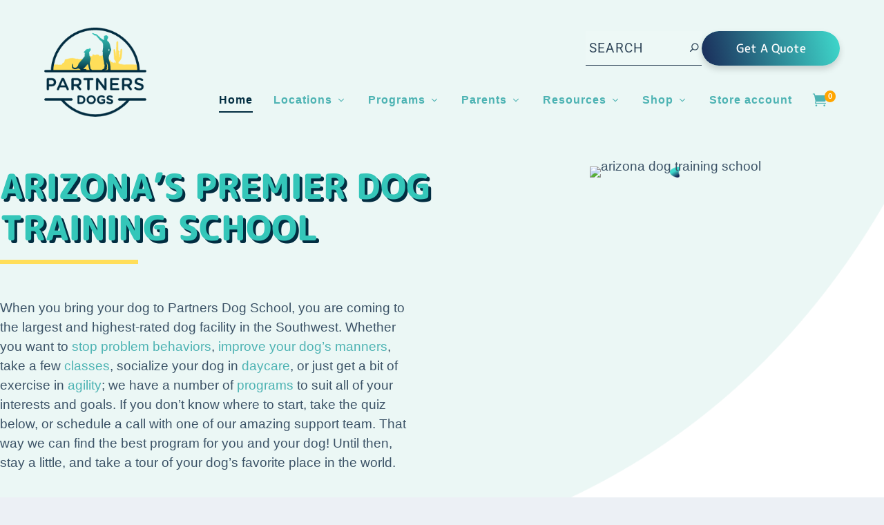

--- FILE ---
content_type: text/html; charset=UTF-8
request_url: https://staging.partnersdogs.com/
body_size: 38022
content:

<!DOCTYPE html>
<!--[if IE 6]>
<html id="ie6" lang="en-US" prefix="og: http://ogp.me/ns#">
<![endif]-->
<!--[if IE 7]>
<html id="ie7" lang="en-US" prefix="og: http://ogp.me/ns#">
<![endif]-->
<!--[if IE 8]>
<html id="ie8" lang="en-US" prefix="og: http://ogp.me/ns#">
<![endif]-->
<!--[if !(IE 6) | !(IE 7) | !(IE 8)  ]><!-->
<html lang="en-US" prefix="og: http://ogp.me/ns#">
<!--<![endif]-->
<head>
	<meta charset="UTF-8" />
			
	<meta http-equiv="X-UA-Compatible" content="IE=edge">
	<link rel="pingback" href="https://staging.partnersdogs.com/xmlrpc.php" />

		<!--[if lt IE 9]>
	<script src="https://staging.partnersdogs.com/wp-content/themes/Extra/scripts/ext/html5.js" type="text/javascript"></script>
	<![endif]-->

	<script type="text/javascript">
		document.documentElement.className = 'js';
	</script>

	<title>Arizona Dog Training &amp; Boarding | Partners Dogs</title>
<link rel="preconnect" href="https://fonts.gstatic.com" crossorigin /><style id="et-builder-googlefonts-cached-inline">/* Original: https://fonts.googleapis.com/css?family=M+PLUS+Rounded+1c:100,300,regular,500,700,800,900|Roboto:100,100italic,300,300italic,regular,italic,500,500italic,700,700italic,900,900italic&#038;subset=latin,latin-ext&#038;display=swap *//* User Agent: Mozilla/5.0 (Unknown; Linux x86_64) AppleWebKit/538.1 (KHTML, like Gecko) Safari/538.1 Daum/4.1 */@font-face {font-family: 'M PLUS Rounded 1c';font-style: normal;font-weight: 100;font-display: swap;src: url(https://fonts.gstatic.com/s/mplusrounded1c/v20/VdGCAYIAV6gnpUpoWwNkYvrugw9RuM3i9LIq7w.ttf) format('truetype');}@font-face {font-family: 'M PLUS Rounded 1c';font-style: normal;font-weight: 300;font-display: swap;src: url(https://fonts.gstatic.com/s/mplusrounded1c/v20/VdGBAYIAV6gnpUpoWwNkYvrugw9RuM0q5qsDz-4.ttf) format('truetype');}@font-face {font-family: 'M PLUS Rounded 1c';font-style: normal;font-weight: 400;font-display: swap;src: url(https://fonts.gstatic.com/s/mplusrounded1c/v20/VdGEAYIAV6gnpUpoWwNkYvrugw9RuMWPxLs.ttf) format('truetype');}@font-face {font-family: 'M PLUS Rounded 1c';font-style: normal;font-weight: 500;font-display: swap;src: url(https://fonts.gstatic.com/s/mplusrounded1c/v20/VdGBAYIAV6gnpUpoWwNkYvrugw9RuM1y56sDz-4.ttf) format('truetype');}@font-face {font-family: 'M PLUS Rounded 1c';font-style: normal;font-weight: 700;font-display: swap;src: url(https://fonts.gstatic.com/s/mplusrounded1c/v20/VdGBAYIAV6gnpUpoWwNkYvrugw9RuM064asDz-4.ttf) format('truetype');}@font-face {font-family: 'M PLUS Rounded 1c';font-style: normal;font-weight: 800;font-display: swap;src: url(https://fonts.gstatic.com/s/mplusrounded1c/v20/VdGBAYIAV6gnpUpoWwNkYvrugw9RuM0m4qsDz-4.ttf) format('truetype');}@font-face {font-family: 'M PLUS Rounded 1c';font-style: normal;font-weight: 900;font-display: swap;src: url(https://fonts.gstatic.com/s/mplusrounded1c/v20/VdGBAYIAV6gnpUpoWwNkYvrugw9RuM0C46sDz-4.ttf) format('truetype');}@font-face {font-family: 'Roboto';font-style: italic;font-weight: 100;font-stretch: normal;font-display: swap;src: url(https://fonts.gstatic.com/s/roboto/v50/KFOKCnqEu92Fr1Mu53ZEC9_Vu3r1gIhOszmOClHrs6ljXfMMLoHRuAb-lg.ttf) format('truetype');}@font-face {font-family: 'Roboto';font-style: italic;font-weight: 300;font-stretch: normal;font-display: swap;src: url(https://fonts.gstatic.com/s/roboto/v50/KFOKCnqEu92Fr1Mu53ZEC9_Vu3r1gIhOszmOClHrs6ljXfMMLt_QuAb-lg.ttf) format('truetype');}@font-face {font-family: 'Roboto';font-style: italic;font-weight: 400;font-stretch: normal;font-display: swap;src: url(https://fonts.gstatic.com/s/roboto/v50/KFOKCnqEu92Fr1Mu53ZEC9_Vu3r1gIhOszmOClHrs6ljXfMMLoHQuAb-lg.ttf) format('truetype');}@font-face {font-family: 'Roboto';font-style: italic;font-weight: 500;font-stretch: normal;font-display: swap;src: url(https://fonts.gstatic.com/s/roboto/v50/KFOKCnqEu92Fr1Mu53ZEC9_Vu3r1gIhOszmOClHrs6ljXfMMLrPQuAb-lg.ttf) format('truetype');}@font-face {font-family: 'Roboto';font-style: italic;font-weight: 700;font-stretch: normal;font-display: swap;src: url(https://fonts.gstatic.com/s/roboto/v50/KFOKCnqEu92Fr1Mu53ZEC9_Vu3r1gIhOszmOClHrs6ljXfMMLmbXuAb-lg.ttf) format('truetype');}@font-face {font-family: 'Roboto';font-style: italic;font-weight: 900;font-stretch: normal;font-display: swap;src: url(https://fonts.gstatic.com/s/roboto/v50/KFOKCnqEu92Fr1Mu53ZEC9_Vu3r1gIhOszmOClHrs6ljXfMMLijXuAb-lg.ttf) format('truetype');}@font-face {font-family: 'Roboto';font-style: normal;font-weight: 100;font-stretch: normal;font-display: swap;src: url(https://fonts.gstatic.com/s/roboto/v50/KFOMCnqEu92Fr1ME7kSn66aGLdTylUAMQXC89YmC2DPNWubEbFmaiA8.ttf) format('truetype');}@font-face {font-family: 'Roboto';font-style: normal;font-weight: 300;font-stretch: normal;font-display: swap;src: url(https://fonts.gstatic.com/s/roboto/v50/KFOMCnqEu92Fr1ME7kSn66aGLdTylUAMQXC89YmC2DPNWuaabVmaiA8.ttf) format('truetype');}@font-face {font-family: 'Roboto';font-style: normal;font-weight: 400;font-stretch: normal;font-display: swap;src: url(https://fonts.gstatic.com/s/roboto/v50/KFOMCnqEu92Fr1ME7kSn66aGLdTylUAMQXC89YmC2DPNWubEbVmaiA8.ttf) format('truetype');}@font-face {font-family: 'Roboto';font-style: normal;font-weight: 500;font-stretch: normal;font-display: swap;src: url(https://fonts.gstatic.com/s/roboto/v50/KFOMCnqEu92Fr1ME7kSn66aGLdTylUAMQXC89YmC2DPNWub2bVmaiA8.ttf) format('truetype');}@font-face {font-family: 'Roboto';font-style: normal;font-weight: 700;font-stretch: normal;font-display: swap;src: url(https://fonts.gstatic.com/s/roboto/v50/KFOMCnqEu92Fr1ME7kSn66aGLdTylUAMQXC89YmC2DPNWuYjalmaiA8.ttf) format('truetype');}@font-face {font-family: 'Roboto';font-style: normal;font-weight: 900;font-stretch: normal;font-display: swap;src: url(https://fonts.gstatic.com/s/roboto/v50/KFOMCnqEu92Fr1ME7kSn66aGLdTylUAMQXC89YmC2DPNWuZtalmaiA8.ttf) format('truetype');}/* User Agent: Mozilla/5.0 (Windows NT 6.1; WOW64; rv:27.0) Gecko/20100101 Firefox/27.0 */@font-face {font-family: 'M PLUS Rounded 1c';font-style: normal;font-weight: 100;font-display: swap;src: url(https://fonts.gstatic.com/l/font?kit=VdGCAYIAV6gnpUpoWwNkYvrugw9RuM3i9LIq7A&skey=9862a1676a35fec7&v=v20) format('woff');}@font-face {font-family: 'M PLUS Rounded 1c';font-style: normal;font-weight: 300;font-display: swap;src: url(https://fonts.gstatic.com/l/font?kit=VdGBAYIAV6gnpUpoWwNkYvrugw9RuM0q5qsDz-0&skey=ea69eff3c56cf72e&v=v20) format('woff');}@font-face {font-family: 'M PLUS Rounded 1c';font-style: normal;font-weight: 400;font-display: swap;src: url(https://fonts.gstatic.com/l/font?kit=VdGEAYIAV6gnpUpoWwNkYvrugw9RuMWPxLg&skey=b4232dd08b6c468b&v=v20) format('woff');}@font-face {font-family: 'M PLUS Rounded 1c';font-style: normal;font-weight: 500;font-display: swap;src: url(https://fonts.gstatic.com/l/font?kit=VdGBAYIAV6gnpUpoWwNkYvrugw9RuM1y56sDz-0&skey=d36c2534c9d27248&v=v20) format('woff');}@font-face {font-family: 'M PLUS Rounded 1c';font-style: normal;font-weight: 700;font-display: swap;src: url(https://fonts.gstatic.com/l/font?kit=VdGBAYIAV6gnpUpoWwNkYvrugw9RuM064asDz-0&skey=92d2a5b6547955f2&v=v20) format('woff');}@font-face {font-family: 'M PLUS Rounded 1c';font-style: normal;font-weight: 800;font-display: swap;src: url(https://fonts.gstatic.com/l/font?kit=VdGBAYIAV6gnpUpoWwNkYvrugw9RuM0m4qsDz-0&skey=37f5a06c4e274142&v=v20) format('woff');}@font-face {font-family: 'M PLUS Rounded 1c';font-style: normal;font-weight: 900;font-display: swap;src: url(https://fonts.gstatic.com/l/font?kit=VdGBAYIAV6gnpUpoWwNkYvrugw9RuM0C46sDz-0&skey=9b834f100e5b77af&v=v20) format('woff');}@font-face {font-family: 'Roboto';font-style: italic;font-weight: 100;font-stretch: normal;font-display: swap;src: url(https://fonts.gstatic.com/l/font?kit=KFOKCnqEu92Fr1Mu53ZEC9_Vu3r1gIhOszmOClHrs6ljXfMMLoHRuAb-lQ&skey=c608c610063635f9&v=v50) format('woff');}@font-face {font-family: 'Roboto';font-style: italic;font-weight: 300;font-stretch: normal;font-display: swap;src: url(https://fonts.gstatic.com/l/font?kit=KFOKCnqEu92Fr1Mu53ZEC9_Vu3r1gIhOszmOClHrs6ljXfMMLt_QuAb-lQ&skey=c608c610063635f9&v=v50) format('woff');}@font-face {font-family: 'Roboto';font-style: italic;font-weight: 400;font-stretch: normal;font-display: swap;src: url(https://fonts.gstatic.com/l/font?kit=KFOKCnqEu92Fr1Mu53ZEC9_Vu3r1gIhOszmOClHrs6ljXfMMLoHQuAb-lQ&skey=c608c610063635f9&v=v50) format('woff');}@font-face {font-family: 'Roboto';font-style: italic;font-weight: 500;font-stretch: normal;font-display: swap;src: url(https://fonts.gstatic.com/l/font?kit=KFOKCnqEu92Fr1Mu53ZEC9_Vu3r1gIhOszmOClHrs6ljXfMMLrPQuAb-lQ&skey=c608c610063635f9&v=v50) format('woff');}@font-face {font-family: 'Roboto';font-style: italic;font-weight: 700;font-stretch: normal;font-display: swap;src: url(https://fonts.gstatic.com/l/font?kit=KFOKCnqEu92Fr1Mu53ZEC9_Vu3r1gIhOszmOClHrs6ljXfMMLmbXuAb-lQ&skey=c608c610063635f9&v=v50) format('woff');}@font-face {font-family: 'Roboto';font-style: italic;font-weight: 900;font-stretch: normal;font-display: swap;src: url(https://fonts.gstatic.com/l/font?kit=KFOKCnqEu92Fr1Mu53ZEC9_Vu3r1gIhOszmOClHrs6ljXfMMLijXuAb-lQ&skey=c608c610063635f9&v=v50) format('woff');}@font-face {font-family: 'Roboto';font-style: normal;font-weight: 100;font-stretch: normal;font-display: swap;src: url(https://fonts.gstatic.com/l/font?kit=KFOMCnqEu92Fr1ME7kSn66aGLdTylUAMQXC89YmC2DPNWubEbFmaiAw&skey=a0a0114a1dcab3ac&v=v50) format('woff');}@font-face {font-family: 'Roboto';font-style: normal;font-weight: 300;font-stretch: normal;font-display: swap;src: url(https://fonts.gstatic.com/l/font?kit=KFOMCnqEu92Fr1ME7kSn66aGLdTylUAMQXC89YmC2DPNWuaabVmaiAw&skey=a0a0114a1dcab3ac&v=v50) format('woff');}@font-face {font-family: 'Roboto';font-style: normal;font-weight: 400;font-stretch: normal;font-display: swap;src: url(https://fonts.gstatic.com/l/font?kit=KFOMCnqEu92Fr1ME7kSn66aGLdTylUAMQXC89YmC2DPNWubEbVmaiAw&skey=a0a0114a1dcab3ac&v=v50) format('woff');}@font-face {font-family: 'Roboto';font-style: normal;font-weight: 500;font-stretch: normal;font-display: swap;src: url(https://fonts.gstatic.com/l/font?kit=KFOMCnqEu92Fr1ME7kSn66aGLdTylUAMQXC89YmC2DPNWub2bVmaiAw&skey=a0a0114a1dcab3ac&v=v50) format('woff');}@font-face {font-family: 'Roboto';font-style: normal;font-weight: 700;font-stretch: normal;font-display: swap;src: url(https://fonts.gstatic.com/l/font?kit=KFOMCnqEu92Fr1ME7kSn66aGLdTylUAMQXC89YmC2DPNWuYjalmaiAw&skey=a0a0114a1dcab3ac&v=v50) format('woff');}@font-face {font-family: 'Roboto';font-style: normal;font-weight: 900;font-stretch: normal;font-display: swap;src: url(https://fonts.gstatic.com/l/font?kit=KFOMCnqEu92Fr1ME7kSn66aGLdTylUAMQXC89YmC2DPNWuZtalmaiAw&skey=a0a0114a1dcab3ac&v=v50) format('woff');}/* User Agent: Mozilla/5.0 (Windows NT 6.3; rv:39.0) Gecko/20100101 Firefox/39.0 */@font-face {font-family: 'M PLUS Rounded 1c';font-style: normal;font-weight: 100;font-display: swap;src: url(https://fonts.gstatic.com/s/mplusrounded1c/v20/VdGCAYIAV6gnpUpoWwNkYvrugw9RuM3i9LIq6g.woff2) format('woff2');}@font-face {font-family: 'M PLUS Rounded 1c';font-style: normal;font-weight: 300;font-display: swap;src: url(https://fonts.gstatic.com/s/mplusrounded1c/v20/VdGBAYIAV6gnpUpoWwNkYvrugw9RuM0q5qsDz-s.woff2) format('woff2');}@font-face {font-family: 'M PLUS Rounded 1c';font-style: normal;font-weight: 400;font-display: swap;src: url(https://fonts.gstatic.com/s/mplusrounded1c/v20/VdGEAYIAV6gnpUpoWwNkYvrugw9RuMWPxL4.woff2) format('woff2');}@font-face {font-family: 'M PLUS Rounded 1c';font-style: normal;font-weight: 500;font-display: swap;src: url(https://fonts.gstatic.com/s/mplusrounded1c/v20/VdGBAYIAV6gnpUpoWwNkYvrugw9RuM1y56sDz-s.woff2) format('woff2');}@font-face {font-family: 'M PLUS Rounded 1c';font-style: normal;font-weight: 700;font-display: swap;src: url(https://fonts.gstatic.com/s/mplusrounded1c/v20/VdGBAYIAV6gnpUpoWwNkYvrugw9RuM064asDz-s.woff2) format('woff2');}@font-face {font-family: 'M PLUS Rounded 1c';font-style: normal;font-weight: 800;font-display: swap;src: url(https://fonts.gstatic.com/s/mplusrounded1c/v20/VdGBAYIAV6gnpUpoWwNkYvrugw9RuM0m4qsDz-s.woff2) format('woff2');}@font-face {font-family: 'M PLUS Rounded 1c';font-style: normal;font-weight: 900;font-display: swap;src: url(https://fonts.gstatic.com/s/mplusrounded1c/v20/VdGBAYIAV6gnpUpoWwNkYvrugw9RuM0C46sDz-s.woff2) format('woff2');}@font-face {font-family: 'Roboto';font-style: italic;font-weight: 100;font-stretch: normal;font-display: swap;src: url(https://fonts.gstatic.com/s/roboto/v50/KFOKCnqEu92Fr1Mu53ZEC9_Vu3r1gIhOszmOClHrs6ljXfMMLoHRuAb-kw.woff2) format('woff2');}@font-face {font-family: 'Roboto';font-style: italic;font-weight: 300;font-stretch: normal;font-display: swap;src: url(https://fonts.gstatic.com/s/roboto/v50/KFOKCnqEu92Fr1Mu53ZEC9_Vu3r1gIhOszmOClHrs6ljXfMMLt_QuAb-kw.woff2) format('woff2');}@font-face {font-family: 'Roboto';font-style: italic;font-weight: 400;font-stretch: normal;font-display: swap;src: url(https://fonts.gstatic.com/s/roboto/v50/KFOKCnqEu92Fr1Mu53ZEC9_Vu3r1gIhOszmOClHrs6ljXfMMLoHQuAb-kw.woff2) format('woff2');}@font-face {font-family: 'Roboto';font-style: italic;font-weight: 500;font-stretch: normal;font-display: swap;src: url(https://fonts.gstatic.com/s/roboto/v50/KFOKCnqEu92Fr1Mu53ZEC9_Vu3r1gIhOszmOClHrs6ljXfMMLrPQuAb-kw.woff2) format('woff2');}@font-face {font-family: 'Roboto';font-style: italic;font-weight: 700;font-stretch: normal;font-display: swap;src: url(https://fonts.gstatic.com/s/roboto/v50/KFOKCnqEu92Fr1Mu53ZEC9_Vu3r1gIhOszmOClHrs6ljXfMMLmbXuAb-kw.woff2) format('woff2');}@font-face {font-family: 'Roboto';font-style: italic;font-weight: 900;font-stretch: normal;font-display: swap;src: url(https://fonts.gstatic.com/s/roboto/v50/KFOKCnqEu92Fr1Mu53ZEC9_Vu3r1gIhOszmOClHrs6ljXfMMLijXuAb-kw.woff2) format('woff2');}@font-face {font-family: 'Roboto';font-style: normal;font-weight: 100;font-stretch: normal;font-display: swap;src: url(https://fonts.gstatic.com/s/roboto/v50/KFOMCnqEu92Fr1ME7kSn66aGLdTylUAMQXC89YmC2DPNWubEbFmaiAo.woff2) format('woff2');}@font-face {font-family: 'Roboto';font-style: normal;font-weight: 300;font-stretch: normal;font-display: swap;src: url(https://fonts.gstatic.com/s/roboto/v50/KFOMCnqEu92Fr1ME7kSn66aGLdTylUAMQXC89YmC2DPNWuaabVmaiAo.woff2) format('woff2');}@font-face {font-family: 'Roboto';font-style: normal;font-weight: 400;font-stretch: normal;font-display: swap;src: url(https://fonts.gstatic.com/s/roboto/v50/KFOMCnqEu92Fr1ME7kSn66aGLdTylUAMQXC89YmC2DPNWubEbVmaiAo.woff2) format('woff2');}@font-face {font-family: 'Roboto';font-style: normal;font-weight: 500;font-stretch: normal;font-display: swap;src: url(https://fonts.gstatic.com/s/roboto/v50/KFOMCnqEu92Fr1ME7kSn66aGLdTylUAMQXC89YmC2DPNWub2bVmaiAo.woff2) format('woff2');}@font-face {font-family: 'Roboto';font-style: normal;font-weight: 700;font-stretch: normal;font-display: swap;src: url(https://fonts.gstatic.com/s/roboto/v50/KFOMCnqEu92Fr1ME7kSn66aGLdTylUAMQXC89YmC2DPNWuYjalmaiAo.woff2) format('woff2');}@font-face {font-family: 'Roboto';font-style: normal;font-weight: 900;font-stretch: normal;font-display: swap;src: url(https://fonts.gstatic.com/s/roboto/v50/KFOMCnqEu92Fr1ME7kSn66aGLdTylUAMQXC89YmC2DPNWuZtalmaiAo.woff2) format('woff2');}</style><meta name='robots' content='noindex, nofollow' />
<script>window._wca = window._wca || [];</script>
<script type="text/javascript">
			let jqueryParams=[],jQuery=function(r){return jqueryParams=[...jqueryParams,r],jQuery},$=function(r){return jqueryParams=[...jqueryParams,r],$};window.jQuery=jQuery,window.$=jQuery;let customHeadScripts=!1;jQuery.fn=jQuery.prototype={},$.fn=jQuery.prototype={},jQuery.noConflict=function(r){if(window.jQuery)return jQuery=window.jQuery,$=window.jQuery,customHeadScripts=!0,jQuery.noConflict},jQuery.ready=function(r){jqueryParams=[...jqueryParams,r]},$.ready=function(r){jqueryParams=[...jqueryParams,r]},jQuery.load=function(r){jqueryParams=[...jqueryParams,r]},$.load=function(r){jqueryParams=[...jqueryParams,r]},jQuery.fn.ready=function(r){jqueryParams=[...jqueryParams,r]},$.fn.ready=function(r){jqueryParams=[...jqueryParams,r]};</script>
<!-- This site is optimized with the Yoast SEO Premium plugin v4.7 - https://yoast.com/wordpress/plugins/seo/ -->
<meta name="description" content="Partners Dogs is Arizona&#039;s top-rated team of dog trainers and more serving Phoenix AZ and surrounding areas!"/>
<meta name="robots" content="noindex,follow,noodp"/>
<link rel="canonical" href="https://staging.partnersdogs.com/" />
<meta property="og:locale" content="en_US" />
<meta property="og:type" content="website" />
<meta property="og:title" content="Partners Dog School | 55,000+ Trained" />
<meta property="og:description" content="Partners Dogs is Arizona&#039;s top-rated team of dog trainers and more serving Phoenix AZ and surrounding areas!" />
<meta property="og:url" content="https://staging.partnersdogs.com/" />
<meta property="og:site_name" content="Partners Dog Training" />
<meta property="og:image" content="https://staging.partnersdogs.com/wp-content/uploads/2023/03/2.png" />
<meta name="twitter:card" content="summary" />
<meta name="twitter:description" content="Partners Dogs is Arizona&#039;s top-rated team of dog trainers and more serving Phoenix AZ and surrounding areas!" />
<meta name="twitter:title" content="Arizona Dog Training &amp; Boarding | Partners Dogs" />
<meta name="twitter:image" content="https://staging.partnersdogs.com/wp-content/uploads/2023/03/2.png" />
<meta property="DC.date.issued" content="2016-07-28T01:40:46-07:00" />
<script type='application/ld+json'>{"@context":"http:\/\/schema.org","@type":"WebSite","@id":"#website","url":"https:\/\/staging.partnersdogs.com\/","name":"Partners Dog Training","potentialAction":{"@type":"SearchAction","target":"https:\/\/staging.partnersdogs.com\/?s={search_term_string}","query-input":"required name=search_term_string"}}</script>
<script type='application/ld+json'>{"@context":"http:\/\/schema.org","@type":"Organization","url":"https:\/\/staging.partnersdogs.com\/","sameAs":["https:\/\/www.facebook.com\/PartnersDogTrainingSchool\/","https:\/\/www.instagram.com\/partnersdogs\/","https:\/\/www.youtube.com\/channel\/UCceI7QHB8g2JA-hTETQTn5Q"],"@id":"#organization","name":"Partners Dog School","logo":"https:\/\/staging.partnersdogs.com\/wp-content\/uploads\/2022\/07\/img-logo-footer.png"}</script>
<meta name="msvalidate.01" content="B2266A90BFCCBCF35FAC4F3DCE94B8E4" />
<!-- / Yoast SEO Premium plugin. -->

<link rel='dns-prefetch' href='//stats.wp.com' />
<link rel='dns-prefetch' href='//js.hs-scripts.com' />
<link rel="alternate" type="application/rss+xml" title="Partners Dog Training &raquo; Feed" href="https://staging.partnersdogs.com/feed/" />
<link rel="alternate" type="application/rss+xml" title="Partners Dog Training &raquo; Comments Feed" href="https://staging.partnersdogs.com/comments/feed/" />
<meta content="Extra Child Theme v.1.1" name="generator"/><style id='wp-block-library-theme-inline-css' type='text/css'>
.wp-block-audio figcaption{color:#555;font-size:13px;text-align:center}.is-dark-theme .wp-block-audio figcaption{color:hsla(0,0%,100%,.65)}.wp-block-audio{margin:0 0 1em}.wp-block-code{border:1px solid #ccc;border-radius:4px;font-family:Menlo,Consolas,monaco,monospace;padding:.8em 1em}.wp-block-embed figcaption{color:#555;font-size:13px;text-align:center}.is-dark-theme .wp-block-embed figcaption{color:hsla(0,0%,100%,.65)}.wp-block-embed{margin:0 0 1em}.blocks-gallery-caption{color:#555;font-size:13px;text-align:center}.is-dark-theme .blocks-gallery-caption{color:hsla(0,0%,100%,.65)}.wp-block-image figcaption{color:#555;font-size:13px;text-align:center}.is-dark-theme .wp-block-image figcaption{color:hsla(0,0%,100%,.65)}.wp-block-image{margin:0 0 1em}.wp-block-pullquote{border-bottom:4px solid;border-top:4px solid;color:currentColor;margin-bottom:1.75em}.wp-block-pullquote cite,.wp-block-pullquote footer,.wp-block-pullquote__citation{color:currentColor;font-size:.8125em;font-style:normal;text-transform:uppercase}.wp-block-quote{border-left:.25em solid;margin:0 0 1.75em;padding-left:1em}.wp-block-quote cite,.wp-block-quote footer{color:currentColor;font-size:.8125em;font-style:normal;position:relative}.wp-block-quote.has-text-align-right{border-left:none;border-right:.25em solid;padding-left:0;padding-right:1em}.wp-block-quote.has-text-align-center{border:none;padding-left:0}.wp-block-quote.is-large,.wp-block-quote.is-style-large,.wp-block-quote.is-style-plain{border:none}.wp-block-search .wp-block-search__label{font-weight:700}.wp-block-search__button{border:1px solid #ccc;padding:.375em .625em}:where(.wp-block-group.has-background){padding:1.25em 2.375em}.wp-block-separator.has-css-opacity{opacity:.4}.wp-block-separator{border:none;border-bottom:2px solid;margin-left:auto;margin-right:auto}.wp-block-separator.has-alpha-channel-opacity{opacity:1}.wp-block-separator:not(.is-style-wide):not(.is-style-dots){width:100px}.wp-block-separator.has-background:not(.is-style-dots){border-bottom:none;height:1px}.wp-block-separator.has-background:not(.is-style-wide):not(.is-style-dots){height:2px}.wp-block-table{margin:0 0 1em}.wp-block-table td,.wp-block-table th{word-break:normal}.wp-block-table figcaption{color:#555;font-size:13px;text-align:center}.is-dark-theme .wp-block-table figcaption{color:hsla(0,0%,100%,.65)}.wp-block-video figcaption{color:#555;font-size:13px;text-align:center}.is-dark-theme .wp-block-video figcaption{color:hsla(0,0%,100%,.65)}.wp-block-video{margin:0 0 1em}.wp-block-template-part.has-background{margin-bottom:0;margin-top:0;padding:1.25em 2.375em}
</style>
<link rel='stylesheet' id='jetpack-videopress-video-block-view-css' href='https://staging.partnersdogs.com/wp-content/plugins/jetpack/jetpack_vendor/automattic/jetpack-videopress/build/block-editor/blocks/video/view.css?minify=false&#038;ver=317afd605f368082816f' type='text/css' media='all' />
<link rel='stylesheet' id='mediaelement-css' href='https://staging.partnersdogs.com/wp-includes/js/mediaelement/mediaelementplayer-legacy.min.css?ver=4.2.17' type='text/css' media='all' />
<link rel='stylesheet' id='wp-mediaelement-css' href='https://staging.partnersdogs.com/wp-includes/js/mediaelement/wp-mediaelement.min.css?ver=6.2.8' type='text/css' media='all' />
<link rel='stylesheet' id='cr-frontend-css-css' href='https://staging.partnersdogs.com/wp-content/plugins/customer-reviews-woocommerce/css/frontend.css?ver=5.63.1' type='text/css' media='all' />
<link rel='stylesheet' id='cr-badges-css-css' href='https://staging.partnersdogs.com/wp-content/plugins/customer-reviews-woocommerce/css/badges.css?ver=5.63.1' type='text/css' media='all' />
<style id='global-styles-inline-css' type='text/css'>
body{--wp--preset--color--black: #000000;--wp--preset--color--cyan-bluish-gray: #abb8c3;--wp--preset--color--white: #ffffff;--wp--preset--color--pale-pink: #f78da7;--wp--preset--color--vivid-red: #cf2e2e;--wp--preset--color--luminous-vivid-orange: #ff6900;--wp--preset--color--luminous-vivid-amber: #fcb900;--wp--preset--color--light-green-cyan: #7bdcb5;--wp--preset--color--vivid-green-cyan: #00d084;--wp--preset--color--pale-cyan-blue: #8ed1fc;--wp--preset--color--vivid-cyan-blue: #0693e3;--wp--preset--color--vivid-purple: #9b51e0;--wp--preset--gradient--vivid-cyan-blue-to-vivid-purple: linear-gradient(135deg,rgba(6,147,227,1) 0%,rgb(155,81,224) 100%);--wp--preset--gradient--light-green-cyan-to-vivid-green-cyan: linear-gradient(135deg,rgb(122,220,180) 0%,rgb(0,208,130) 100%);--wp--preset--gradient--luminous-vivid-amber-to-luminous-vivid-orange: linear-gradient(135deg,rgba(252,185,0,1) 0%,rgba(255,105,0,1) 100%);--wp--preset--gradient--luminous-vivid-orange-to-vivid-red: linear-gradient(135deg,rgba(255,105,0,1) 0%,rgb(207,46,46) 100%);--wp--preset--gradient--very-light-gray-to-cyan-bluish-gray: linear-gradient(135deg,rgb(238,238,238) 0%,rgb(169,184,195) 100%);--wp--preset--gradient--cool-to-warm-spectrum: linear-gradient(135deg,rgb(74,234,220) 0%,rgb(151,120,209) 20%,rgb(207,42,186) 40%,rgb(238,44,130) 60%,rgb(251,105,98) 80%,rgb(254,248,76) 100%);--wp--preset--gradient--blush-light-purple: linear-gradient(135deg,rgb(255,206,236) 0%,rgb(152,150,240) 100%);--wp--preset--gradient--blush-bordeaux: linear-gradient(135deg,rgb(254,205,165) 0%,rgb(254,45,45) 50%,rgb(107,0,62) 100%);--wp--preset--gradient--luminous-dusk: linear-gradient(135deg,rgb(255,203,112) 0%,rgb(199,81,192) 50%,rgb(65,88,208) 100%);--wp--preset--gradient--pale-ocean: linear-gradient(135deg,rgb(255,245,203) 0%,rgb(182,227,212) 50%,rgb(51,167,181) 100%);--wp--preset--gradient--electric-grass: linear-gradient(135deg,rgb(202,248,128) 0%,rgb(113,206,126) 100%);--wp--preset--gradient--midnight: linear-gradient(135deg,rgb(2,3,129) 0%,rgb(40,116,252) 100%);--wp--preset--duotone--dark-grayscale: url('#wp-duotone-dark-grayscale');--wp--preset--duotone--grayscale: url('#wp-duotone-grayscale');--wp--preset--duotone--purple-yellow: url('#wp-duotone-purple-yellow');--wp--preset--duotone--blue-red: url('#wp-duotone-blue-red');--wp--preset--duotone--midnight: url('#wp-duotone-midnight');--wp--preset--duotone--magenta-yellow: url('#wp-duotone-magenta-yellow');--wp--preset--duotone--purple-green: url('#wp-duotone-purple-green');--wp--preset--duotone--blue-orange: url('#wp-duotone-blue-orange');--wp--preset--font-size--small: 13px;--wp--preset--font-size--medium: 20px;--wp--preset--font-size--large: 36px;--wp--preset--font-size--x-large: 42px;--wp--preset--spacing--20: 0.44rem;--wp--preset--spacing--30: 0.67rem;--wp--preset--spacing--40: 1rem;--wp--preset--spacing--50: 1.5rem;--wp--preset--spacing--60: 2.25rem;--wp--preset--spacing--70: 3.38rem;--wp--preset--spacing--80: 5.06rem;--wp--preset--shadow--natural: 6px 6px 9px rgba(0, 0, 0, 0.2);--wp--preset--shadow--deep: 12px 12px 50px rgba(0, 0, 0, 0.4);--wp--preset--shadow--sharp: 6px 6px 0px rgba(0, 0, 0, 0.2);--wp--preset--shadow--outlined: 6px 6px 0px -3px rgba(255, 255, 255, 1), 6px 6px rgba(0, 0, 0, 1);--wp--preset--shadow--crisp: 6px 6px 0px rgba(0, 0, 0, 1);}body { margin: 0;--wp--style--global--content-size: 856px;--wp--style--global--wide-size: 1280px; }.wp-site-blocks > .alignleft { float: left; margin-right: 2em; }.wp-site-blocks > .alignright { float: right; margin-left: 2em; }.wp-site-blocks > .aligncenter { justify-content: center; margin-left: auto; margin-right: auto; }:where(.is-layout-flex){gap: 0.5em;}body .is-layout-flow > .alignleft{float: left;margin-inline-start: 0;margin-inline-end: 2em;}body .is-layout-flow > .alignright{float: right;margin-inline-start: 2em;margin-inline-end: 0;}body .is-layout-flow > .aligncenter{margin-left: auto !important;margin-right: auto !important;}body .is-layout-constrained > .alignleft{float: left;margin-inline-start: 0;margin-inline-end: 2em;}body .is-layout-constrained > .alignright{float: right;margin-inline-start: 2em;margin-inline-end: 0;}body .is-layout-constrained > .aligncenter{margin-left: auto !important;margin-right: auto !important;}body .is-layout-constrained > :where(:not(.alignleft):not(.alignright):not(.alignfull)){max-width: var(--wp--style--global--content-size);margin-left: auto !important;margin-right: auto !important;}body .is-layout-constrained > .alignwide{max-width: var(--wp--style--global--wide-size);}body .is-layout-flex{display: flex;}body .is-layout-flex{flex-wrap: wrap;align-items: center;}body .is-layout-flex > *{margin: 0;}body{padding-top: 0px;padding-right: 0px;padding-bottom: 0px;padding-left: 0px;}a:where(:not(.wp-element-button)){text-decoration: underline;}.wp-element-button, .wp-block-button__link{background-color: #32373c;border-width: 0;color: #fff;font-family: inherit;font-size: inherit;line-height: inherit;padding: calc(0.667em + 2px) calc(1.333em + 2px);text-decoration: none;}.has-black-color{color: var(--wp--preset--color--black) !important;}.has-cyan-bluish-gray-color{color: var(--wp--preset--color--cyan-bluish-gray) !important;}.has-white-color{color: var(--wp--preset--color--white) !important;}.has-pale-pink-color{color: var(--wp--preset--color--pale-pink) !important;}.has-vivid-red-color{color: var(--wp--preset--color--vivid-red) !important;}.has-luminous-vivid-orange-color{color: var(--wp--preset--color--luminous-vivid-orange) !important;}.has-luminous-vivid-amber-color{color: var(--wp--preset--color--luminous-vivid-amber) !important;}.has-light-green-cyan-color{color: var(--wp--preset--color--light-green-cyan) !important;}.has-vivid-green-cyan-color{color: var(--wp--preset--color--vivid-green-cyan) !important;}.has-pale-cyan-blue-color{color: var(--wp--preset--color--pale-cyan-blue) !important;}.has-vivid-cyan-blue-color{color: var(--wp--preset--color--vivid-cyan-blue) !important;}.has-vivid-purple-color{color: var(--wp--preset--color--vivid-purple) !important;}.has-black-background-color{background-color: var(--wp--preset--color--black) !important;}.has-cyan-bluish-gray-background-color{background-color: var(--wp--preset--color--cyan-bluish-gray) !important;}.has-white-background-color{background-color: var(--wp--preset--color--white) !important;}.has-pale-pink-background-color{background-color: var(--wp--preset--color--pale-pink) !important;}.has-vivid-red-background-color{background-color: var(--wp--preset--color--vivid-red) !important;}.has-luminous-vivid-orange-background-color{background-color: var(--wp--preset--color--luminous-vivid-orange) !important;}.has-luminous-vivid-amber-background-color{background-color: var(--wp--preset--color--luminous-vivid-amber) !important;}.has-light-green-cyan-background-color{background-color: var(--wp--preset--color--light-green-cyan) !important;}.has-vivid-green-cyan-background-color{background-color: var(--wp--preset--color--vivid-green-cyan) !important;}.has-pale-cyan-blue-background-color{background-color: var(--wp--preset--color--pale-cyan-blue) !important;}.has-vivid-cyan-blue-background-color{background-color: var(--wp--preset--color--vivid-cyan-blue) !important;}.has-vivid-purple-background-color{background-color: var(--wp--preset--color--vivid-purple) !important;}.has-black-border-color{border-color: var(--wp--preset--color--black) !important;}.has-cyan-bluish-gray-border-color{border-color: var(--wp--preset--color--cyan-bluish-gray) !important;}.has-white-border-color{border-color: var(--wp--preset--color--white) !important;}.has-pale-pink-border-color{border-color: var(--wp--preset--color--pale-pink) !important;}.has-vivid-red-border-color{border-color: var(--wp--preset--color--vivid-red) !important;}.has-luminous-vivid-orange-border-color{border-color: var(--wp--preset--color--luminous-vivid-orange) !important;}.has-luminous-vivid-amber-border-color{border-color: var(--wp--preset--color--luminous-vivid-amber) !important;}.has-light-green-cyan-border-color{border-color: var(--wp--preset--color--light-green-cyan) !important;}.has-vivid-green-cyan-border-color{border-color: var(--wp--preset--color--vivid-green-cyan) !important;}.has-pale-cyan-blue-border-color{border-color: var(--wp--preset--color--pale-cyan-blue) !important;}.has-vivid-cyan-blue-border-color{border-color: var(--wp--preset--color--vivid-cyan-blue) !important;}.has-vivid-purple-border-color{border-color: var(--wp--preset--color--vivid-purple) !important;}.has-vivid-cyan-blue-to-vivid-purple-gradient-background{background: var(--wp--preset--gradient--vivid-cyan-blue-to-vivid-purple) !important;}.has-light-green-cyan-to-vivid-green-cyan-gradient-background{background: var(--wp--preset--gradient--light-green-cyan-to-vivid-green-cyan) !important;}.has-luminous-vivid-amber-to-luminous-vivid-orange-gradient-background{background: var(--wp--preset--gradient--luminous-vivid-amber-to-luminous-vivid-orange) !important;}.has-luminous-vivid-orange-to-vivid-red-gradient-background{background: var(--wp--preset--gradient--luminous-vivid-orange-to-vivid-red) !important;}.has-very-light-gray-to-cyan-bluish-gray-gradient-background{background: var(--wp--preset--gradient--very-light-gray-to-cyan-bluish-gray) !important;}.has-cool-to-warm-spectrum-gradient-background{background: var(--wp--preset--gradient--cool-to-warm-spectrum) !important;}.has-blush-light-purple-gradient-background{background: var(--wp--preset--gradient--blush-light-purple) !important;}.has-blush-bordeaux-gradient-background{background: var(--wp--preset--gradient--blush-bordeaux) !important;}.has-luminous-dusk-gradient-background{background: var(--wp--preset--gradient--luminous-dusk) !important;}.has-pale-ocean-gradient-background{background: var(--wp--preset--gradient--pale-ocean) !important;}.has-electric-grass-gradient-background{background: var(--wp--preset--gradient--electric-grass) !important;}.has-midnight-gradient-background{background: var(--wp--preset--gradient--midnight) !important;}.has-small-font-size{font-size: var(--wp--preset--font-size--small) !important;}.has-medium-font-size{font-size: var(--wp--preset--font-size--medium) !important;}.has-large-font-size{font-size: var(--wp--preset--font-size--large) !important;}.has-x-large-font-size{font-size: var(--wp--preset--font-size--x-large) !important;}
.wp-block-navigation a:where(:not(.wp-element-button)){color: inherit;}
:where(.wp-block-columns.is-layout-flex){gap: 2em;}
.wp-block-pullquote{font-size: 1.5em;line-height: 1.6;}
</style>
<link rel='stylesheet' id='df-style-css' href='https://staging.partnersdogs.com/wp-content/plugins/filter-for-divi/df-style.css?ver=2.0.2' type='text/css' media='all' />
<link rel='stylesheet' id='woocommerce-layout-css' href='https://staging.partnersdogs.com/wp-content/plugins/woocommerce/assets/css/woocommerce-layout.css?ver=8.2.1' type='text/css' media='all' />
<style id='woocommerce-layout-inline-css' type='text/css'>

	.infinite-scroll .woocommerce-pagination {
		display: none;
	}
</style>
<link rel='stylesheet' id='woocommerce-smallscreen-css' href='https://staging.partnersdogs.com/wp-content/plugins/woocommerce/assets/css/woocommerce-smallscreen.css?ver=8.2.1' type='text/css' media='only screen and (max-width: 768px)' />
<link rel='stylesheet' id='woocommerce-general-css' href='https://staging.partnersdogs.com/wp-content/plugins/woocommerce/assets/css/woocommerce.css?ver=8.2.1' type='text/css' media='all' />
<style id='woocommerce-inline-inline-css' type='text/css'>
.woocommerce form .form-row .required { visibility: visible; }
</style>
<link rel='stylesheet' id='autoship-css' href='https://staging.partnersdogs.com/wp-content/plugins/autoship-cloud/styles/style.css?ver=2.7.0' type='text/css' media='all' />
<link rel='stylesheet' id='dashicons-css' href='https://staging.partnersdogs.com/wp-includes/css/dashicons.min.css?ver=6.2.8' type='text/css' media='all' />
<link rel='stylesheet' id='extra-style-parent-css' href='https://staging.partnersdogs.com/wp-content/themes/Extra/style.min.css?ver=4.23.0' type='text/css' media='all' />
<style id='extra-dynamic-critical-inline-css' type='text/css'>
@font-face{font-family:ETmodules;font-display:block;src:url(//staging.partnersdogs.com/wp-content/themes/Extra/core/admin/fonts/modules/all/modules.eot);src:url(//staging.partnersdogs.com/wp-content/themes/Extra/core/admin/fonts/modules/all/modules.eot?#iefix) format("embedded-opentype"),url(//staging.partnersdogs.com/wp-content/themes/Extra/core/admin/fonts/modules/all/modules.woff) format("woff"),url(//staging.partnersdogs.com/wp-content/themes/Extra/core/admin/fonts/modules/all/modules.ttf) format("truetype"),url(//staging.partnersdogs.com/wp-content/themes/Extra/core/admin/fonts/modules/all/modules.svg#ETmodules) format("svg");font-weight:400;font-style:normal}
@font-face{font-family:FontAwesome;font-style:normal;font-weight:400;font-display:block;src:url(//staging.partnersdogs.com/wp-content/themes/Extra/core/admin/fonts/fontawesome/fa-regular-400.eot);src:url(//staging.partnersdogs.com/wp-content/themes/Extra/core/admin/fonts/fontawesome/fa-regular-400.eot?#iefix) format("embedded-opentype"),url(//staging.partnersdogs.com/wp-content/themes/Extra/core/admin/fonts/fontawesome/fa-regular-400.woff2) format("woff2"),url(//staging.partnersdogs.com/wp-content/themes/Extra/core/admin/fonts/fontawesome/fa-regular-400.woff) format("woff"),url(//staging.partnersdogs.com/wp-content/themes/Extra/core/admin/fonts/fontawesome/fa-regular-400.ttf) format("truetype"),url(//staging.partnersdogs.com/wp-content/themes/Extra/core/admin/fonts/fontawesome/fa-regular-400.svg#fontawesome) format("svg")}@font-face{font-family:FontAwesome;font-style:normal;font-weight:900;font-display:block;src:url(//staging.partnersdogs.com/wp-content/themes/Extra/core/admin/fonts/fontawesome/fa-solid-900.eot);src:url(//staging.partnersdogs.com/wp-content/themes/Extra/core/admin/fonts/fontawesome/fa-solid-900.eot?#iefix) format("embedded-opentype"),url(//staging.partnersdogs.com/wp-content/themes/Extra/core/admin/fonts/fontawesome/fa-solid-900.woff2) format("woff2"),url(//staging.partnersdogs.com/wp-content/themes/Extra/core/admin/fonts/fontawesome/fa-solid-900.woff) format("woff"),url(//staging.partnersdogs.com/wp-content/themes/Extra/core/admin/fonts/fontawesome/fa-solid-900.ttf) format("truetype"),url(//staging.partnersdogs.com/wp-content/themes/Extra/core/admin/fonts/fontawesome/fa-solid-900.svg#fontawesome) format("svg")}@font-face{font-family:FontAwesome;font-style:normal;font-weight:400;font-display:block;src:url(//staging.partnersdogs.com/wp-content/themes/Extra/core/admin/fonts/fontawesome/fa-brands-400.eot);src:url(//staging.partnersdogs.com/wp-content/themes/Extra/core/admin/fonts/fontawesome/fa-brands-400.eot?#iefix) format("embedded-opentype"),url(//staging.partnersdogs.com/wp-content/themes/Extra/core/admin/fonts/fontawesome/fa-brands-400.woff2) format("woff2"),url(//staging.partnersdogs.com/wp-content/themes/Extra/core/admin/fonts/fontawesome/fa-brands-400.woff) format("woff"),url(//staging.partnersdogs.com/wp-content/themes/Extra/core/admin/fonts/fontawesome/fa-brands-400.ttf) format("truetype"),url(//staging.partnersdogs.com/wp-content/themes/Extra/core/admin/fonts/fontawesome/fa-brands-400.svg#fontawesome) format("svg")}
@media (min-width:981px){.et_pb_gutters3 .et_pb_column,.et_pb_gutters3.et_pb_row .et_pb_column{margin-right:5.5%}.et_pb_gutters3 .et_pb_column_4_4,.et_pb_gutters3.et_pb_row .et_pb_column_4_4{width:100%}.et_pb_gutters3 .et_pb_column_4_4 .et_pb_module,.et_pb_gutters3.et_pb_row .et_pb_column_4_4 .et_pb_module{margin-bottom:2.75%}.et_pb_gutters3 .et_pb_column_3_4,.et_pb_gutters3.et_pb_row .et_pb_column_3_4{width:73.625%}.et_pb_gutters3 .et_pb_column_3_4 .et_pb_module,.et_pb_gutters3.et_pb_row .et_pb_column_3_4 .et_pb_module{margin-bottom:3.735%}.et_pb_gutters3 .et_pb_column_2_3,.et_pb_gutters3.et_pb_row .et_pb_column_2_3{width:64.833%}.et_pb_gutters3 .et_pb_column_2_3 .et_pb_module,.et_pb_gutters3.et_pb_row .et_pb_column_2_3 .et_pb_module{margin-bottom:4.242%}.et_pb_gutters3 .et_pb_column_3_5,.et_pb_gutters3.et_pb_row .et_pb_column_3_5{width:57.8%}.et_pb_gutters3 .et_pb_column_3_5 .et_pb_module,.et_pb_gutters3.et_pb_row .et_pb_column_3_5 .et_pb_module{margin-bottom:4.758%}.et_pb_gutters3 .et_pb_column_1_2,.et_pb_gutters3.et_pb_row .et_pb_column_1_2{width:47.25%}.et_pb_gutters3 .et_pb_column_1_2 .et_pb_module,.et_pb_gutters3.et_pb_row .et_pb_column_1_2 .et_pb_module{margin-bottom:5.82%}.et_pb_gutters3 .et_pb_column_2_5,.et_pb_gutters3.et_pb_row .et_pb_column_2_5{width:36.7%}.et_pb_gutters3 .et_pb_column_2_5 .et_pb_module,.et_pb_gutters3.et_pb_row .et_pb_column_2_5 .et_pb_module{margin-bottom:7.493%}.et_pb_gutters3 .et_pb_column_1_3,.et_pb_gutters3.et_pb_row .et_pb_column_1_3{width:29.6667%}.et_pb_gutters3 .et_pb_column_1_3 .et_pb_module,.et_pb_gutters3.et_pb_row .et_pb_column_1_3 .et_pb_module{margin-bottom:9.27%}.et_pb_gutters3 .et_pb_column_1_4,.et_pb_gutters3.et_pb_row .et_pb_column_1_4{width:20.875%}.et_pb_gutters3 .et_pb_column_1_4 .et_pb_module,.et_pb_gutters3.et_pb_row .et_pb_column_1_4 .et_pb_module{margin-bottom:13.174%}.et_pb_gutters3 .et_pb_column_1_5,.et_pb_gutters3.et_pb_row .et_pb_column_1_5{width:15.6%}.et_pb_gutters3 .et_pb_column_1_5 .et_pb_module,.et_pb_gutters3.et_pb_row .et_pb_column_1_5 .et_pb_module{margin-bottom:17.628%}.et_pb_gutters3 .et_pb_column_1_6,.et_pb_gutters3.et_pb_row .et_pb_column_1_6{width:12.0833%}.et_pb_gutters3 .et_pb_column_1_6 .et_pb_module,.et_pb_gutters3.et_pb_row .et_pb_column_1_6 .et_pb_module{margin-bottom:22.759%}.et_pb_gutters3 .et_full_width_page.woocommerce-page ul.products li.product{width:20.875%;margin-right:5.5%;margin-bottom:5.5%}.et_pb_gutters3.et_left_sidebar.woocommerce-page #main-content ul.products li.product,.et_pb_gutters3.et_right_sidebar.woocommerce-page #main-content ul.products li.product{width:28.353%;margin-right:7.47%}.et_pb_gutters3.et_left_sidebar.woocommerce-page #main-content ul.products.columns-1 li.product,.et_pb_gutters3.et_right_sidebar.woocommerce-page #main-content ul.products.columns-1 li.product{width:100%;margin-right:0}.et_pb_gutters3.et_left_sidebar.woocommerce-page #main-content ul.products.columns-2 li.product,.et_pb_gutters3.et_right_sidebar.woocommerce-page #main-content ul.products.columns-2 li.product{width:48%;margin-right:4%}.et_pb_gutters3.et_left_sidebar.woocommerce-page #main-content ul.products.columns-2 li:nth-child(2n+2),.et_pb_gutters3.et_right_sidebar.woocommerce-page #main-content ul.products.columns-2 li:nth-child(2n+2){margin-right:0}.et_pb_gutters3.et_left_sidebar.woocommerce-page #main-content ul.products.columns-2 li:nth-child(3n+1),.et_pb_gutters3.et_right_sidebar.woocommerce-page #main-content ul.products.columns-2 li:nth-child(3n+1){clear:none}}
.product{word-wrap:break-word}@media (max-width:980px){.et_pb_woo_custom_button_icon .et_pb_custom_button_icon.et_pb_button:after{content:attr(data-icon-tablet)}}@media (max-width:767px){.et_pb_woo_custom_button_icon .et_pb_custom_button_icon.et_pb_button:after{content:attr(data-icon-phone)}}.et-dynamic-content-woo a{color:inherit!important;font-family:inherit;font-weight:inherit;font-style:inherit;font-size:inherit;letter-spacing:inherit;line-height:inherit;text-align:inherit;text-shadow:inherit}.woocommerce-page #content input.button:hover .et_pb_widget li a:hover{color:#2ea3f2}.woocommerce.et_pb_pagebuilder_layout div.product div.summary{margin-bottom:0}.et_pb_pagebuilder_layout .rfq_form_wrap:after{content:" ";display:block;visibility:hidden;clear:both;height:0;font-size:0}@media (min-width:981px){.woocommerce-page:not(.et-tb-has-template) .et_pb_shop ul.products li.product:not(.first){clear:none}}@media (min-width:768px) and (max-width:980px){.woocommerce-page ul.products li.product:nth-child(n){margin:0 7.5% 7.5% 0!important;width:28.333%!important;clear:none;float:left!important}.woocommerce-page ul.products li.product:nth-child(3n){margin-right:0!important}.woocommerce-page ul.products li.product:nth-child(3n+1){clear:both}}@media (max-width:767px){.woocommerce-page ul.products li.product:nth-child(n){margin:0 9.5% 9.5% 0!important;width:45.25%!important;clear:none}.woocommerce-page ul.products li.product:nth-child(2n){margin-right:0!important}.woocommerce-page ul.products li.product:nth-child(odd){clear:both}}@media (max-width:479px){.woocommerce-page ul.products li.product:nth-child(n){margin:0 0 11.5%!important;width:100%!important}}
.woocommerce #content input.button.alt:after,.woocommerce #content input.button:after,.woocommerce #respond input#submit.alt:after,.woocommerce #respond input#submit:after,.woocommerce-page #content input.button.alt:after,.woocommerce-page #content input.button:after,.woocommerce-page #respond input#submit.alt:after,.woocommerce-page #respond input#submit:after,.woocommerce-page a.button.alt:after,.woocommerce-page a.button:after,.woocommerce-page button.button.alt:after,.woocommerce-page button.button:after,.woocommerce-page input.button.alt:after,.woocommerce-page input.button:after,.woocommerce a.button.alt:after,.woocommerce button.button.alt:after,.woocommerce button.button:after,.woocommerce button.single_add_to_cart_button.button:after,.woocommerce input.button.alt:after,.woocommerce input.button:after{font-family:ETmodules!important;speak:none;font-style:normal;font-weight:400;font-variant:normal;text-transform:none;line-height:1;-webkit-font-smoothing:antialiased;-moz-osx-font-smoothing:grayscale;text-shadow:0 0;direction:ltr}.et_pb_woo_custom_button_icon .et_pb_button[data-icon]:not([data-icon=""]):after{content:attr(data-icon)!important}.woocommerce-page .media-frame .media-frame-toolbar button.button,.woocommerce-page .media-frame .media-frame-toolbar button.post-nav .nav-links .button,.woocommerce-page .media-frame .media-frame-toolbar button.read-more-buttons,.woocommerce .media-frame .media-frame-toolbar button.button,.woocommerce .media-frame .media-frame-toolbar button.post-nav .nav-links .button,.woocommerce .media-frame .media-frame-toolbar button.read-more-buttons{float:left!important}.woocommerce-page .media-frame button.button,.woocommerce-page .media-frame button.post-nav .nav-links .button,.woocommerce-page .media-frame button.read-more-buttons,.woocommerce .media-frame button.button,.woocommerce .media-frame button.post-nav .nav-links .button,.woocommerce .media-frame button.read-more-buttons{margin-left:10px;margin-top:15px;padding:0 12px 2px!important;font-weight:400!important;font-size:13px!important;border-width:1px!important;border-color:#ccc!important;text-decoration:none!important;color:#555!important;background:#f7f7f7!important;box-shadow:0 1px 0 #ccc!important;vertical-align:top!important}.woocommerce-page .media-frame button.button:after,.woocommerce-page .media-frame button.post-nav .nav-links .button:after,.woocommerce-page .media-frame button.read-more-buttons:after,.woocommerce .media-frame button.button:after,.woocommerce .media-frame button.post-nav .nav-links .button:after,.woocommerce .media-frame button.read-more-buttons:after{content:""!important}.woocommerce-page .media-frame button.button-primary,.woocommerce .media-frame button.button-primary{background:#0085ba!important;border-color:#0073aa #006799 #006799!important;box-shadow:0 1px 0 #006799!important;color:#fff!important;text-shadow:0 -1px 1px #006799,1px 0 1px #006799,0 1px 1px #006799,-1px 0 1px #006799!important}.woocommerce-page .media-frame button.button-primary:hover,.woocommerce .media-frame button.button-primary:hover{background:#008ec2!important;color:#fff!important;border-color:#0073aa #006799 #006799!important}.woocommerce-page .media-frame button.button-primary:active,.woocommerce .media-frame button.button-primary:active{background:#0073aa!important;box-shadow:inset 0 2px 0 #006799!important;color:#fff!important;border-color:#0073aa #006799 #006799!important}.woocommerce-page .media-frame button.button-hero,.woocommerce .media-frame button.button-hero{font-size:14px!important;height:46px!important;line-height:44px;padding:0 36px!important}.woocommerce-page .media-frame button.button-hero:hover,.woocommerce .media-frame button.button-hero:hover{background:#fafafa!important;border-color:#999!important;color:#23282d!important}.woocommerce-page .media-frame button.button-hero:active,.woocommerce .media-frame button.button-hero:active{background:#eee!important;border-color:#999!important;box-shadow:inset 0 2px 5px -3px rgba(0,0,0,.5)!important;transform:translateY(1px)!important;outline:2px solid transparent!important;outline-offset:0!important}
.et_animated{opacity:0;-webkit-animation-duration:1s;animation-duration:1s;-webkit-animation-fill-mode:both!important;animation-fill-mode:both!important}.et_animated.infinite{-webkit-animation-iteration-count:infinite;animation-iteration-count:infinite}.et_had_animation{position:relative}@-webkit-keyframes et_pb_fade{to{opacity:1}}@keyframes et_pb_fade{to{opacity:1}}.et_animated.fade{-webkit-animation-name:et_pb_fade;animation-name:et_pb_fade}@-webkit-keyframes et_pb_fadeTop{0%{transform:translate3d(0,-100%,0)}to{opacity:1;transform:none}}@keyframes et_pb_fadeTop{0%{transform:translate3d(0,-100%,0)}to{opacity:1;transform:none}}.et_animated.fadeTop{-webkit-animation-name:et_pb_fadeTop;animation-name:et_pb_fadeTop}@-webkit-keyframes et_pb_fadeRight{0%{transform:translate3d(100%,0,0)}to{opacity:1;transform:none}}@keyframes et_pb_fadeRight{0%{transform:translate3d(100%,0,0)}to{opacity:1;transform:none}}.et_animated.fadeRight{-webkit-animation-name:et_pb_fadeRight;animation-name:et_pb_fadeRight}@-webkit-keyframes et_pb_fadeBottom{0%{transform:translate3d(0,100%,0)}to{opacity:1;transform:none}}@keyframes et_pb_fadeBottom{0%{transform:translate3d(0,100%,0)}to{opacity:1;transform:none}}.et_animated.fadeBottom{-webkit-animation-name:et_pb_fadeBottom;animation-name:et_pb_fadeBottom}@-webkit-keyframes et_pb_fadeLeft{0%{transform:translate3d(-100%,0,0)}to{opacity:1;transform:none}}@keyframes et_pb_fadeLeft{0%{transform:translate3d(-100%,0,0)}to{opacity:1;transform:none}}.et_animated.fadeLeft{-webkit-animation-name:et_pb_fadeLeft;animation-name:et_pb_fadeLeft}@-webkit-keyframes et_pb_slide{to{transform:scaleX(1);opacity:1}}@keyframes et_pb_slide{to{transform:scaleX(1);opacity:1}}.et_animated.slide{-webkit-animation-name:et_pb_slide;animation-name:et_pb_slide}@-webkit-keyframes et_pb_slideTop{to{transform:translateZ(0);opacity:1}}@keyframes et_pb_slideTop{to{transform:translateZ(0);opacity:1}}.et_animated.slideTop{-webkit-animation-name:et_pb_slideTop;animation-name:et_pb_slideTop}@-webkit-keyframes et_pb_slideRight{to{transform:translateZ(0);opacity:1}}@keyframes et_pb_slideRight{to{transform:translateZ(0);opacity:1}}.et_animated.slideRight{-webkit-animation-name:et_pb_slideRight;animation-name:et_pb_slideRight}@-webkit-keyframes et_pb_slideBottom{to{transform:translateZ(0);opacity:1}}@keyframes et_pb_slideBottom{to{transform:translateZ(0);opacity:1}}.et_animated.slideBottom{-webkit-animation-name:et_pb_slideBottom;animation-name:et_pb_slideBottom}@-webkit-keyframes et_pb_slideLeft{to{transform:translateZ(0);opacity:1}}@keyframes et_pb_slideLeft{to{transform:translateZ(0);opacity:1}}.et_animated.slideLeft{-webkit-animation-name:et_pb_slideLeft;animation-name:et_pb_slideLeft}@-webkit-keyframes et_pb_bounce{0%,20%,40%,60%,80%,to{-webkit-animation-timing-function:cubic-bezier(.215,.61,.355,1);animation-timing-function:cubic-bezier(.215,.61,.355,1)}0%{transform:scale3d(.3,.3,.3)}20%{transform:scale3d(1.1,1.1,1.1)}40%{transform:scale3d(.9,.9,.9)}60%{transform:scale3d(1.03,1.03,1.03)}80%{transform:scale3d(.97,.97,.97)}to{opacity:1;transform:scaleX(1)}}@keyframes et_pb_bounce{0%,20%,40%,60%,80%,to{-webkit-animation-timing-function:cubic-bezier(.215,.61,.355,1);animation-timing-function:cubic-bezier(.215,.61,.355,1)}0%{transform:scale3d(.3,.3,.3)}20%{transform:scale3d(1.1,1.1,1.1)}40%{transform:scale3d(.9,.9,.9)}60%{transform:scale3d(1.03,1.03,1.03)}80%{transform:scale3d(.97,.97,.97)}to{opacity:1;transform:scaleX(1)}}.et_animated.bounce{-webkit-animation-name:et_pb_bounce;animation-name:et_pb_bounce}@-webkit-keyframes et_pb_bounceTop{0%,60%,75%,90%,to{-webkit-animation-timing-function:cubic-bezier(.215,.61,.355,1);animation-timing-function:cubic-bezier(.215,.61,.355,1)}0%{transform:translate3d(0,-200px,0)}60%{transform:translate3d(0,25px,0)}75%{transform:translate3d(0,-10px,0)}90%{transform:translate3d(0,5px,0)}to{transform:none;opacity:1}}@keyframes et_pb_bounceTop{0%,60%,75%,90%,to{-webkit-animation-timing-function:cubic-bezier(.215,.61,.355,1);animation-timing-function:cubic-bezier(.215,.61,.355,1)}0%{transform:translate3d(0,-200px,0)}60%{transform:translate3d(0,25px,0)}75%{transform:translate3d(0,-10px,0)}90%{transform:translate3d(0,5px,0)}to{transform:none;opacity:1}}.et_animated.bounceTop{-webkit-animation-name:et_pb_bounceTop;animation-name:et_pb_bounceTop}@-webkit-keyframes et_pb_bounceRight{0%,60%,75%,90%,to{-webkit-animation-timing-function:cubic-bezier(.215,.61,.355,1);animation-timing-function:cubic-bezier(.215,.61,.355,1)}0%{transform:translate3d(200px,0,0)}60%{transform:translate3d(-25px,0,0)}75%{transform:translate3d(10px,0,0)}90%{transform:translate3d(-5px,0,0)}to{transform:none;opacity:1}}@keyframes et_pb_bounceRight{0%,60%,75%,90%,to{-webkit-animation-timing-function:cubic-bezier(.215,.61,.355,1);animation-timing-function:cubic-bezier(.215,.61,.355,1)}0%{transform:translate3d(200px,0,0)}60%{transform:translate3d(-25px,0,0)}75%{transform:translate3d(10px,0,0)}90%{transform:translate3d(-5px,0,0)}to{transform:none;opacity:1}}.et_animated.bounceRight{-webkit-animation-name:et_pb_bounceRight;animation-name:et_pb_bounceRight}@-webkit-keyframes et_pb_bounceBottom{0%,60%,75%,90%,to{-webkit-animation-timing-function:cubic-bezier(.215,.61,.355,1);animation-timing-function:cubic-bezier(.215,.61,.355,1)}0%{transform:translate3d(0,200px,0)}60%{transform:translate3d(0,-20px,0)}75%{transform:translate3d(0,10px,0)}90%{transform:translate3d(0,-5px,0)}to{transform:translateZ(0);opacity:1}}@keyframes et_pb_bounceBottom{0%,60%,75%,90%,to{-webkit-animation-timing-function:cubic-bezier(.215,.61,.355,1);animation-timing-function:cubic-bezier(.215,.61,.355,1)}0%{transform:translate3d(0,200px,0)}60%{transform:translate3d(0,-20px,0)}75%{transform:translate3d(0,10px,0)}90%{transform:translate3d(0,-5px,0)}to{transform:translateZ(0);opacity:1}}.et_animated.bounceBottom{-webkit-animation-name:et_pb_bounceBottom;animation-name:et_pb_bounceBottom}@-webkit-keyframes et_pb_bounceLeft{0%,60%,75%,90%,to{-webkit-animation-timing-function:cubic-bezier(.215,.61,.355,1);animation-timing-function:cubic-bezier(.215,.61,.355,1)}0%{transform:translate3d(-200px,0,0)}60%{transform:translate3d(25px,0,0)}75%{transform:translate3d(-10px,0,0)}90%{transform:translate3d(5px,0,0)}to{transform:none;opacity:1}}@keyframes et_pb_bounceLeft{0%,60%,75%,90%,to{-webkit-animation-timing-function:cubic-bezier(.215,.61,.355,1);animation-timing-function:cubic-bezier(.215,.61,.355,1)}0%{transform:translate3d(-200px,0,0)}60%{transform:translate3d(25px,0,0)}75%{transform:translate3d(-10px,0,0)}90%{transform:translate3d(5px,0,0)}to{transform:none;opacity:1}}.et_animated.bounceLeft{-webkit-animation-name:et_pb_bounceLeft;animation-name:et_pb_bounceLeft}@-webkit-keyframes et_pb_zoom{to{transform:scaleX(1);opacity:1}}@keyframes et_pb_zoom{to{transform:scaleX(1);opacity:1}}.et_animated.zoom{-webkit-animation-name:et_pb_zoom;animation-name:et_pb_zoom}@-webkit-keyframes et_pb_zoomTop{to{transform:scaleX(1);opacity:1}}@keyframes et_pb_zoomTop{to{transform:scaleX(1);opacity:1}}.et_animated.zoomTop{-webkit-animation-name:et_pb_zoomTop;animation-name:et_pb_zoomTop;transform-origin:top}@-webkit-keyframes et_pb_zoomRight{to{transform:scaleX(1);opacity:1}}@keyframes et_pb_zoomRight{to{transform:scaleX(1);opacity:1}}.et_animated.zoomRight{-webkit-animation-name:et_pb_zoomRight;animation-name:et_pb_zoomRight;transform-origin:right}@-webkit-keyframes et_pb_zoomBottom{to{transform:scaleX(1);opacity:1}}@keyframes et_pb_zoomBottom{to{transform:scaleX(1);opacity:1}}.et_animated.zoomBottom{-webkit-animation-name:et_pb_zoomBottom;animation-name:et_pb_zoomBottom;transform-origin:bottom}@-webkit-keyframes et_pb_zoomLeft{to{transform:scaleX(1);opacity:1}}@keyframes et_pb_zoomLeft{to{transform:scaleX(1);opacity:1}}.et_animated.zoomLeft{-webkit-animation-name:et_pb_zoomLeft;animation-name:et_pb_zoomLeft;transform-origin:left}@-webkit-keyframes et_pb_flip{to{opacity:1;transform:rotateX(0deg)}}@keyframes et_pb_flip{to{opacity:1;transform:rotateX(0deg)}}.et_animated.flip{-webkit-animation-name:et_pb_flip;animation-name:et_pb_flip}@-webkit-keyframes et_pb_flipTop{to{opacity:1;transform:rotateX(0deg)}}@keyframes et_pb_flipTop{to{opacity:1;transform:rotateX(0deg)}}.et_animated.flipTop{-webkit-animation-name:et_pb_flipTop;animation-name:et_pb_flipTop;transform-origin:center}@-webkit-keyframes et_pb_flipRight{to{opacity:1;transform:rotateY(0deg)}}@keyframes et_pb_flipRight{to{opacity:1;transform:rotateY(0deg)}}.et_animated.flipRight{-webkit-animation-name:et_pb_flipRight;animation-name:et_pb_flipRight;transform-origin:center}@-webkit-keyframes et_pb_flipBottom{to{opacity:1;transform:rotateX(0deg)}}@keyframes et_pb_flipBottom{to{opacity:1;transform:rotateX(0deg)}}.et_animated.flipBottom{-webkit-animation-name:et_pb_flipBottom;animation-name:et_pb_flipBottom;transform-origin:center}@-webkit-keyframes et_pb_flipLeft{to{opacity:1;transform:rotateY(0deg)}}@keyframes et_pb_flipLeft{to{opacity:1;transform:rotateY(0deg)}}.et_animated.flipLeft{-webkit-animation-name:et_pb_flipLeft;animation-name:et_pb_flipLeft;transform-origin:center}@-webkit-keyframes et_pb_fold{to{opacity:1;transform:rotateY(0deg)}}@keyframes et_pb_fold{to{opacity:1;transform:rotateY(0deg)}}.et_animated.fold{transform-origin:center;-webkit-animation-name:et_pb_fold;animation-name:et_pb_fold}@-webkit-keyframes et_pb_foldTop{to{opacity:1;transform:rotateX(0deg)}}@keyframes et_pb_foldTop{to{opacity:1;transform:rotateX(0deg)}}.et_animated.foldTop{transform-origin:top;-webkit-animation-name:et_pb_foldTop;animation-name:et_pb_foldTop}@-webkit-keyframes et_pb_foldRight{to{opacity:1;transform:rotateY(0deg)}}@keyframes et_pb_foldRight{to{opacity:1;transform:rotateY(0deg)}}.et_animated.foldRight{transform-origin:right;-webkit-animation-name:et_pb_foldRight;animation-name:et_pb_foldRight}@-webkit-keyframes et_pb_foldBottom{to{opacity:1;transform:rotateX(0deg)}}@keyframes et_pb_foldBottom{to{opacity:1;transform:rotateX(0deg)}}.et_animated.foldBottom{transform-origin:bottom;-webkit-animation-name:et_pb_foldBottom;animation-name:et_pb_foldBottom}@-webkit-keyframes et_pb_foldLeft{to{opacity:1;transform:rotateY(0deg)}}@keyframes et_pb_foldLeft{to{opacity:1;transform:rotateY(0deg)}}.et_animated.foldLeft{transform-origin:left;-webkit-animation-name:et_pb_foldLeft;animation-name:et_pb_foldLeft}@-webkit-keyframes et_pb_roll{0%{transform-origin:center}to{transform-origin:center;transform:none;opacity:1}}@keyframes et_pb_roll{0%{transform-origin:center}to{transform-origin:center;transform:none;opacity:1}}.et_animated.roll{-webkit-animation-name:et_pb_roll;animation-name:et_pb_roll}@-webkit-keyframes et_pb_rollTop{0%{transform-origin:top}to{transform-origin:top;transform:none;opacity:1}}@keyframes et_pb_rollTop{0%{transform-origin:top}to{transform-origin:top;transform:none;opacity:1}}.et_animated.rollTop{-webkit-animation-name:et_pb_rollTop;animation-name:et_pb_rollTop}@-webkit-keyframes et_pb_rollRight{0%{transform-origin:right}to{transform-origin:right;transform:none;opacity:1}}@keyframes et_pb_rollRight{0%{transform-origin:right}to{transform-origin:right;transform:none;opacity:1}}.et_animated.rollRight{-webkit-animation-name:et_pb_rollRight;animation-name:et_pb_rollRight}@-webkit-keyframes et_pb_rollBottom{0%{transform-origin:bottom}to{transform-origin:bottom;transform:none;opacity:1}}@keyframes et_pb_rollBottom{0%{transform-origin:bottom}to{transform-origin:bottom;transform:none;opacity:1}}.et_animated.rollBottom{-webkit-animation-name:et_pb_rollBottom;animation-name:et_pb_rollBottom}@-webkit-keyframes et_pb_rollLeft{0%{transform-origin:left}to{transform-origin:left;transform:none;opacity:1}}@keyframes et_pb_rollLeft{0%{transform-origin:left}to{transform-origin:left;transform:none;opacity:1}}.et_animated.rollLeft{-webkit-animation-name:et_pb_rollLeft;animation-name:et_pb_rollLeft}
@-webkit-keyframes fadeOutTop{0%{opacity:1;transform:translatey(0)}to{opacity:0;transform:translatey(-60%)}}@keyframes fadeOutTop{0%{opacity:1;transform:translatey(0)}to{opacity:0;transform:translatey(-60%)}}@-webkit-keyframes fadeInTop{0%{opacity:0;transform:translatey(-60%)}to{opacity:1;transform:translatey(0)}}@keyframes fadeInTop{0%{opacity:0;transform:translatey(-60%)}to{opacity:1;transform:translatey(0)}}@-webkit-keyframes fadeInBottom{0%{opacity:0;transform:translatey(60%)}to{opacity:1;transform:translatey(0)}}@keyframes fadeInBottom{0%{opacity:0;transform:translatey(60%)}to{opacity:1;transform:translatey(0)}}@-webkit-keyframes fadeOutBottom{0%{opacity:1;transform:translatey(0)}to{opacity:0;transform:translatey(60%)}}@keyframes fadeOutBottom{0%{opacity:1;transform:translatey(0)}to{opacity:0;transform:translatey(60%)}}@-webkit-keyframes Grow{0%{opacity:0;transform:scaleY(.5)}to{opacity:1;transform:scale(1)}}@keyframes Grow{0%{opacity:0;transform:scaleY(.5)}to{opacity:1;transform:scale(1)}}/*!
	  * Animate.css - http://daneden.me/animate
	  * Licensed under the MIT license - http://opensource.org/licenses/MIT
	  * Copyright (c) 2015 Daniel Eden
	 */@-webkit-keyframes flipInX{0%{transform:perspective(400px) rotateX(90deg);-webkit-animation-timing-function:ease-in;animation-timing-function:ease-in;opacity:0}40%{transform:perspective(400px) rotateX(-20deg);-webkit-animation-timing-function:ease-in;animation-timing-function:ease-in}60%{transform:perspective(400px) rotateX(10deg);opacity:1}80%{transform:perspective(400px) rotateX(-5deg)}to{transform:perspective(400px)}}@keyframes flipInX{0%{transform:perspective(400px) rotateX(90deg);-webkit-animation-timing-function:ease-in;animation-timing-function:ease-in;opacity:0}40%{transform:perspective(400px) rotateX(-20deg);-webkit-animation-timing-function:ease-in;animation-timing-function:ease-in}60%{transform:perspective(400px) rotateX(10deg);opacity:1}80%{transform:perspective(400px) rotateX(-5deg)}to{transform:perspective(400px)}}@-webkit-keyframes flipInY{0%{transform:perspective(400px) rotateY(90deg);-webkit-animation-timing-function:ease-in;animation-timing-function:ease-in;opacity:0}40%{transform:perspective(400px) rotateY(-20deg);-webkit-animation-timing-function:ease-in;animation-timing-function:ease-in}60%{transform:perspective(400px) rotateY(10deg);opacity:1}80%{transform:perspective(400px) rotateY(-5deg)}to{transform:perspective(400px)}}@keyframes flipInY{0%{transform:perspective(400px) rotateY(90deg);-webkit-animation-timing-function:ease-in;animation-timing-function:ease-in;opacity:0}40%{transform:perspective(400px) rotateY(-20deg);-webkit-animation-timing-function:ease-in;animation-timing-function:ease-in}60%{transform:perspective(400px) rotateY(10deg);opacity:1}80%{transform:perspective(400px) rotateY(-5deg)}to{transform:perspective(400px)}}
.nav li li{padding:0 20px;margin:0}.et-menu li li a{padding:6px 20px;width:200px}.nav li{position:relative;line-height:1em}.nav li li{position:relative;line-height:2em}.nav li ul{position:absolute;padding:20px 0;z-index:9999;width:240px;background:#fff;visibility:hidden;opacity:0;border-top:3px solid #2ea3f2;box-shadow:0 2px 5px rgba(0,0,0,.1);-moz-box-shadow:0 2px 5px rgba(0,0,0,.1);-webkit-box-shadow:0 2px 5px rgba(0,0,0,.1);-webkit-transform:translateZ(0);text-align:left}.nav li.et-hover>ul{visibility:visible}.nav li.et-touch-hover>ul,.nav li:hover>ul{opacity:1;visibility:visible}.nav li li ul{z-index:1000;top:-23px;left:240px}.nav li.et-reverse-direction-nav li ul{left:auto;right:240px}.nav li:hover{visibility:inherit}.et_mobile_menu li a,.nav li li a{font-size:14px;transition:opacity .2s ease-in-out,background-color .2s ease-in-out}.et_mobile_menu li a:hover,.nav ul li a:hover{background-color:rgba(0,0,0,.03);opacity:.7}.et-dropdown-removing>ul{display:none}.mega-menu .et-dropdown-removing>ul{display:block}.et-menu .menu-item-has-children>a:first-child:after{font-family:ETmodules;content:"3";font-size:16px;position:absolute;right:0;top:0;font-weight:800}.et-menu .menu-item-has-children>a:first-child{padding-right:20px}.et-menu li li.menu-item-has-children>a:first-child:after{right:20px;top:6px}.et-menu-nav li.mega-menu{position:inherit}.et-menu-nav li.mega-menu>ul{padding:30px 20px;position:absolute!important;width:100%;left:0!important}.et-menu-nav li.mega-menu ul li{margin:0;float:left!important;display:block!important;padding:0!important}.et-menu-nav li.mega-menu li>ul{-webkit-animation:none!important;animation:none!important;padding:0;border:none;left:auto;top:auto;width:240px!important;position:relative;box-shadow:none;-webkit-box-shadow:none}.et-menu-nav li.mega-menu li ul{visibility:visible;opacity:1;display:none}.et-menu-nav li.mega-menu.et-hover li ul,.et-menu-nav li.mega-menu:hover li ul{display:block}.et-menu-nav li.mega-menu:hover>ul{opacity:1!important;visibility:visible!important}.et-menu-nav li.mega-menu>ul>li>a:first-child{padding-top:0!important;font-weight:700;border-bottom:1px solid rgba(0,0,0,.03)}.et-menu-nav li.mega-menu>ul>li>a:first-child:hover{background-color:transparent!important}.et-menu-nav li.mega-menu li>a{width:200px!important}.et-menu-nav li.mega-menu.mega-menu-parent li>a,.et-menu-nav li.mega-menu.mega-menu-parent li li{width:100%!important}.et-menu-nav li.mega-menu.mega-menu-parent li>.sub-menu{float:left;width:100%!important}.et-menu-nav li.mega-menu>ul>li{width:25%;margin:0}.et-menu-nav li.mega-menu.mega-menu-parent-3>ul>li{width:33.33%}.et-menu-nav li.mega-menu.mega-menu-parent-2>ul>li{width:50%}.et-menu-nav li.mega-menu.mega-menu-parent-1>ul>li{width:100%}.et_pb_fullwidth_menu li.mega-menu .menu-item-has-children>a:first-child:after,.et_pb_menu li.mega-menu .menu-item-has-children>a:first-child:after{display:none}.et_fullwidth_nav #top-menu li.mega-menu>ul{width:auto;left:30px!important;right:30px!important}.et_mobile_menu{position:absolute;left:0;padding:5%;background:#fff;width:100%;visibility:visible;opacity:1;display:none;z-index:9999;border-top:3px solid #2ea3f2;box-shadow:0 2px 5px rgba(0,0,0,.1);-moz-box-shadow:0 2px 5px rgba(0,0,0,.1);-webkit-box-shadow:0 2px 5px rgba(0,0,0,.1)}#main-header .et_mobile_menu li ul,.et_pb_fullwidth_menu .et_mobile_menu li ul,.et_pb_menu .et_mobile_menu li ul{visibility:visible!important;display:block!important;padding-left:10px}.et_mobile_menu li li{padding-left:5%}.et_mobile_menu li a{border-bottom:1px solid rgba(0,0,0,.03);color:#666;padding:10px 5%;display:block}.et_mobile_menu .menu-item-has-children>a{font-weight:700;background-color:rgba(0,0,0,.03)}.et_mobile_menu li .menu-item-has-children>a{background-color:transparent}.et_mobile_nav_menu{float:right;display:none}.mobile_menu_bar{position:relative;display:block;line-height:0}.mobile_menu_bar:before{content:"a";font-size:32px;position:relative;left:0;top:0;cursor:pointer}.et_pb_module .mobile_menu_bar:before{top:2px}.mobile_nav .select_page{display:none}
.et_pb_section{position:relative;background-color:#fff;background-position:50%;background-size:100%;background-size:cover}.et_pb_section--absolute,.et_pb_section--fixed{width:100%}.et_pb_section.et_section_transparent{background-color:transparent}.et_pb_fullwidth_section{padding:0}.et_pb_fullwidth_section>.et_pb_module:not(.et_pb_post_content):not(.et_pb_fullwidth_post_content) .et_pb_row{padding:0!important}.et_pb_inner_shadow{box-shadow:inset 0 0 7px rgba(0,0,0,.07)}.et_pb_bottom_inside_divider,.et_pb_top_inside_divider{display:block;background-repeat-y:no-repeat;height:100%;position:absolute;pointer-events:none;width:100%;left:0;right:0}.et_pb_bottom_inside_divider.et-no-transition,.et_pb_top_inside_divider.et-no-transition{transition:none!important}.et-fb .section_has_divider.et_fb_element_controls_visible--child>.et_pb_bottom_inside_divider,.et-fb .section_has_divider.et_fb_element_controls_visible--child>.et_pb_top_inside_divider{z-index:1}.et_pb_section_video:not(.et_pb_section--with-menu){overflow:hidden;position:relative}.et_pb_column>.et_pb_section_video_bg{z-index:-1}.et_pb_section_video_bg{visibility:visible;position:absolute;top:0;left:0;width:100%;height:100%;overflow:hidden;display:block;pointer-events:none;transition:display .3s}.et_pb_section_video_bg.et_pb_section_video_bg_hover,.et_pb_section_video_bg.et_pb_section_video_bg_phone,.et_pb_section_video_bg.et_pb_section_video_bg_tablet,.et_pb_section_video_bg.et_pb_section_video_bg_tablet_only{display:none}.et_pb_section_video_bg .mejs-controls,.et_pb_section_video_bg .mejs-overlay-play{display:none!important}.et_pb_section_video_bg embed,.et_pb_section_video_bg iframe,.et_pb_section_video_bg object,.et_pb_section_video_bg video{max-width:none}.et_pb_section_video_bg .mejs-video{left:50%;position:absolute;max-width:none}.et_pb_section_video_bg .mejs-overlay-loading{display:none!important}.et_pb_social_network_link .et_pb_section_video{overflow:visible}.et_pb_section_video_on_hover:hover>.et_pb_section_video_bg{display:none}.et_pb_section_video_on_hover:hover>.et_pb_section_video_bg_hover,.et_pb_section_video_on_hover:hover>.et_pb_section_video_bg_hover_inherit{display:block}@media (min-width:981px){.et_pb_section{padding:4% 0}body.et_pb_pagebuilder_layout.et_pb_show_title .post-password-required .et_pb_section,body:not(.et_pb_pagebuilder_layout) .post-password-required .et_pb_section{padding-top:0}.et_pb_fullwidth_section{padding:0}.et_pb_section_video_bg.et_pb_section_video_bg_desktop_only{display:block}}@media (max-width:980px){.et_pb_section{padding:50px 0}body.et_pb_pagebuilder_layout.et_pb_show_title .post-password-required .et_pb_section,body:not(.et_pb_pagebuilder_layout) .post-password-required .et_pb_section{padding-top:0}.et_pb_fullwidth_section{padding:0}.et_pb_section_video_bg.et_pb_section_video_bg_tablet{display:block}.et_pb_section_video_bg.et_pb_section_video_bg_desktop_only{display:none}}@media (min-width:768px){.et_pb_section_video_bg.et_pb_section_video_bg_desktop_tablet{display:block}}@media (min-width:768px) and (max-width:980px){.et_pb_section_video_bg.et_pb_section_video_bg_tablet_only{display:block}}@media (max-width:767px){.et_pb_section_video_bg.et_pb_section_video_bg_phone{display:block}.et_pb_section_video_bg.et_pb_section_video_bg_desktop_tablet{display:none}}
.et_pb_row{width:80%;max-width:1080px;margin:auto;position:relative}body.safari .section_has_divider,body.uiwebview .section_has_divider{perspective:2000px}.section_has_divider .et_pb_row{z-index:5}.et_pb_row_inner{width:100%;position:relative}.et_pb_row.et_pb_row_empty,.et_pb_row_inner:nth-of-type(n+2).et_pb_row_empty{display:none}.et_pb_row:after,.et_pb_row_inner:after{content:"";display:block;clear:both;visibility:hidden;line-height:0;height:0;width:0}.et_pb_row_4col .et-last-child,.et_pb_row_4col .et-last-child-2,.et_pb_row_6col .et-last-child,.et_pb_row_6col .et-last-child-2,.et_pb_row_6col .et-last-child-3{margin-bottom:0}.et_pb_column{float:left;background-size:cover;background-position:50%;position:relative;z-index:2;min-height:1px}.et_pb_column--with-menu{z-index:3}.et_pb_column.et_pb_column_empty{min-height:1px}.et_pb_row .et_pb_column.et-last-child,.et_pb_row .et_pb_column:last-child,.et_pb_row_inner .et_pb_column.et-last-child,.et_pb_row_inner .et_pb_column:last-child{margin-right:0!important}.et_pb_column.et_pb_section_parallax{position:relative}.et_pb_column,.et_pb_row,.et_pb_row_inner{background-size:cover;background-position:50%;background-repeat:no-repeat}@media (min-width:981px){.et_pb_row{padding:2% 0}body.et_pb_pagebuilder_layout.et_pb_show_title .post-password-required .et_pb_row,body:not(.et_pb_pagebuilder_layout) .post-password-required .et_pb_row{padding:0;width:100%}.et_pb_column_3_4 .et_pb_row_inner{padding:3.735% 0}.et_pb_column_2_3 .et_pb_row_inner{padding:4.2415% 0}.et_pb_column_1_2 .et_pb_row_inner,.et_pb_column_3_5 .et_pb_row_inner{padding:5.82% 0}.et_section_specialty>.et_pb_row{padding:0}.et_pb_row_inner{width:100%}.et_pb_column_single{padding:2.855% 0}.et_pb_column_single .et_pb_module.et-first-child,.et_pb_column_single .et_pb_module:first-child{margin-top:0}.et_pb_column_single .et_pb_module.et-last-child,.et_pb_column_single .et_pb_module:last-child{margin-bottom:0}.et_pb_row .et_pb_column.et-last-child,.et_pb_row .et_pb_column:last-child,.et_pb_row_inner .et_pb_column.et-last-child,.et_pb_row_inner .et_pb_column:last-child{margin-right:0!important}.et_pb_row.et_pb_equal_columns,.et_pb_row_inner.et_pb_equal_columns,.et_pb_section.et_pb_equal_columns>.et_pb_row{display:flex}.rtl .et_pb_row.et_pb_equal_columns,.rtl .et_pb_row_inner.et_pb_equal_columns,.rtl .et_pb_section.et_pb_equal_columns>.et_pb_row{flex-direction:row-reverse}.et_pb_row.et_pb_equal_columns>.et_pb_column,.et_pb_section.et_pb_equal_columns>.et_pb_row>.et_pb_column{order:1}}@media (max-width:980px){.et_pb_row{max-width:1080px}body.et_pb_pagebuilder_layout.et_pb_show_title .post-password-required .et_pb_row,body:not(.et_pb_pagebuilder_layout) .post-password-required .et_pb_row{padding:0;width:100%}.et_pb_column .et_pb_row_inner,.et_pb_row{padding:30px 0}.et_section_specialty>.et_pb_row{padding:0}.et_pb_column{width:100%;margin-bottom:30px}.et_pb_bottom_divider .et_pb_row:nth-last-child(2) .et_pb_column:last-child,.et_pb_row .et_pb_column.et-last-child,.et_pb_row .et_pb_column:last-child{margin-bottom:0}.et_section_specialty .et_pb_row>.et_pb_column{padding-bottom:0}.et_pb_column.et_pb_column_empty{display:none}.et_pb_row_1-2_1-4_1-4,.et_pb_row_1-2_1-6_1-6_1-6,.et_pb_row_1-4_1-4,.et_pb_row_1-4_1-4_1-2,.et_pb_row_1-5_1-5_3-5,.et_pb_row_1-6_1-6_1-6,.et_pb_row_1-6_1-6_1-6_1-2,.et_pb_row_1-6_1-6_1-6_1-6,.et_pb_row_3-5_1-5_1-5,.et_pb_row_4col,.et_pb_row_5col,.et_pb_row_6col{display:flex;flex-wrap:wrap}.et_pb_row_1-4_1-4>.et_pb_column.et_pb_column_1_4,.et_pb_row_1-4_1-4_1-2>.et_pb_column.et_pb_column_1_4,.et_pb_row_4col>.et_pb_column.et_pb_column_1_4{width:47.25%;margin-right:5.5%}.et_pb_row_1-4_1-4>.et_pb_column.et_pb_column_1_4:nth-child(2n),.et_pb_row_1-4_1-4_1-2>.et_pb_column.et_pb_column_1_4:nth-child(2n),.et_pb_row_4col>.et_pb_column.et_pb_column_1_4:nth-child(2n){margin-right:0}.et_pb_row_1-2_1-4_1-4>.et_pb_column.et_pb_column_1_4{width:47.25%;margin-right:5.5%}.et_pb_row_1-2_1-4_1-4>.et_pb_column.et_pb_column_1_2,.et_pb_row_1-2_1-4_1-4>.et_pb_column.et_pb_column_1_4:nth-child(odd){margin-right:0}.et_pb_row_1-2_1-4_1-4 .et_pb_column:nth-last-child(-n+2),.et_pb_row_1-4_1-4 .et_pb_column:nth-last-child(-n+2),.et_pb_row_4col .et_pb_column:nth-last-child(-n+2){margin-bottom:0}.et_pb_row_1-5_1-5_3-5>.et_pb_column.et_pb_column_1_5,.et_pb_row_5col>.et_pb_column.et_pb_column_1_5{width:47.25%;margin-right:5.5%}.et_pb_row_1-5_1-5_3-5>.et_pb_column.et_pb_column_1_5:nth-child(2n),.et_pb_row_5col>.et_pb_column.et_pb_column_1_5:nth-child(2n){margin-right:0}.et_pb_row_3-5_1-5_1-5>.et_pb_column.et_pb_column_1_5{width:47.25%;margin-right:5.5%}.et_pb_row_3-5_1-5_1-5>.et_pb_column.et_pb_column_1_5:nth-child(odd),.et_pb_row_3-5_1-5_1-5>.et_pb_column.et_pb_column_3_5{margin-right:0}.et_pb_row_3-5_1-5_1-5 .et_pb_column:nth-last-child(-n+2),.et_pb_row_5col .et_pb_column:last-child{margin-bottom:0}.et_pb_row_1-6_1-6_1-6_1-2>.et_pb_column.et_pb_column_1_6,.et_pb_row_6col>.et_pb_column.et_pb_column_1_6{width:29.666%;margin-right:5.5%}.et_pb_row_1-6_1-6_1-6_1-2>.et_pb_column.et_pb_column_1_6:nth-child(3n),.et_pb_row_6col>.et_pb_column.et_pb_column_1_6:nth-child(3n){margin-right:0}.et_pb_row_1-2_1-6_1-6_1-6>.et_pb_column.et_pb_column_1_6{width:29.666%;margin-right:5.5%}.et_pb_row_1-2_1-6_1-6_1-6>.et_pb_column.et_pb_column_1_2,.et_pb_row_1-2_1-6_1-6_1-6>.et_pb_column.et_pb_column_1_6:last-child{margin-right:0}.et_pb_row_1-2_1-2 .et_pb_column.et_pb_column_1_2,.et_pb_row_1-2_1-6_1-6_1-6 .et_pb_column:nth-last-child(-n+3),.et_pb_row_6col .et_pb_column:nth-last-child(-n+3){margin-bottom:0}.et_pb_row_1-2_1-2 .et_pb_column.et_pb_column_1_2 .et_pb_column.et_pb_column_1_6{width:29.666%;margin-right:5.5%;margin-bottom:0}.et_pb_row_1-2_1-2 .et_pb_column.et_pb_column_1_2 .et_pb_column.et_pb_column_1_6:last-child{margin-right:0}.et_pb_row_1-6_1-6_1-6_1-6>.et_pb_column.et_pb_column_1_6{width:47.25%;margin-right:5.5%}.et_pb_row_1-6_1-6_1-6_1-6>.et_pb_column.et_pb_column_1_6:nth-child(2n){margin-right:0}.et_pb_row_1-6_1-6_1-6_1-6:nth-last-child(-n+3){margin-bottom:0}}@media (max-width:479px){.et_pb_row .et_pb_column.et_pb_column_1_4,.et_pb_row .et_pb_column.et_pb_column_1_5,.et_pb_row .et_pb_column.et_pb_column_1_6{width:100%;margin:0 0 30px}.et_pb_row .et_pb_column.et_pb_column_1_4.et-last-child,.et_pb_row .et_pb_column.et_pb_column_1_4:last-child,.et_pb_row .et_pb_column.et_pb_column_1_5.et-last-child,.et_pb_row .et_pb_column.et_pb_column_1_5:last-child,.et_pb_row .et_pb_column.et_pb_column_1_6.et-last-child,.et_pb_row .et_pb_column.et_pb_column_1_6:last-child{margin-bottom:0}.et_pb_row_1-2_1-2 .et_pb_column.et_pb_column_1_2 .et_pb_column.et_pb_column_1_6{width:100%;margin:0 0 30px}.et_pb_row_1-2_1-2 .et_pb_column.et_pb_column_1_2 .et_pb_column.et_pb_column_1_6.et-last-child,.et_pb_row_1-2_1-2 .et_pb_column.et_pb_column_1_2 .et_pb_column.et_pb_column_1_6:last-child{margin-bottom:0}.et_pb_column{width:100%!important}}
.et_pb_text{word-wrap:break-word}.et_pb_text ol,.et_pb_text ul{padding-bottom:1em}.et_pb_text>:last-child{padding-bottom:0}.et_pb_text_inner{position:relative}
.et_pb_with_border .et_pb_image_wrap{border:0 solid #333}.et_pb_image{margin-left:auto;margin-right:auto;line-height:0}.et_pb_image.aligncenter{text-align:center}.et_pb_image.et_pb_has_overlay a.et_pb_lightbox_image{display:block;position:relative}.et_pb_image{display:block}.et_pb_image .et_pb_image_wrap{display:inline-block;position:relative;max-width:100%}.et_pb_image .et_pb_image_wrap img[src*=".svg"]{width:auto}.et_pb_image img{position:relative}.et_pb_image_sticky{margin-bottom:0!important;display:inherit}.et_pb_image.et_pb_has_overlay .et_pb_image_wrap:hover .et_overlay{z-index:3;opacity:1}@media (min-width:981px){.et_pb_section_sticky,.et_pb_section_sticky.et_pb_bottom_divider .et_pb_row:nth-last-child(2),.et_pb_section_sticky .et_pb_column_single,.et_pb_section_sticky .et_pb_row.et-last-child,.et_pb_section_sticky .et_pb_row:last-child,.et_pb_section_sticky .et_pb_specialty_column .et_pb_row_inner.et-last-child,.et_pb_section_sticky .et_pb_specialty_column .et_pb_row_inner:last-child{padding-bottom:0!important}}@media (max-width:980px){.et_pb_image_sticky_tablet{margin-bottom:0!important;display:inherit}.et_pb_section_sticky_mobile,.et_pb_section_sticky_mobile.et_pb_bottom_divider .et_pb_row:nth-last-child(2),.et_pb_section_sticky_mobile .et_pb_column_single,.et_pb_section_sticky_mobile .et_pb_row.et-last-child,.et_pb_section_sticky_mobile .et_pb_row:last-child,.et_pb_section_sticky_mobile .et_pb_specialty_column .et_pb_row_inner.et-last-child,.et_pb_section_sticky_mobile .et_pb_specialty_column .et_pb_row_inner:last-child{padding-bottom:0!important}.et_pb_section_sticky .et_pb_row.et-last-child .et_pb_column.et_pb_row_sticky.et-last-child,.et_pb_section_sticky .et_pb_row:last-child .et_pb_column.et_pb_row_sticky:last-child{margin-bottom:0}.et_pb_image_bottom_space_tablet{margin-bottom:30px!important;display:block}.et_always_center_on_mobile{text-align:center!important;margin-left:auto!important;margin-right:auto!important}}@media (max-width:767px){.et_pb_image_sticky_phone{margin-bottom:0!important;display:inherit}.et_pb_image_bottom_space_phone{margin-bottom:30px!important;display:block}}
.et_overlay{z-index:-1;position:absolute;top:0;left:0;display:block;width:100%;height:100%;background:hsla(0,0%,100%,.9);opacity:0;pointer-events:none;transition:all .3s;border:1px solid #e5e5e5;box-sizing:border-box;-webkit-backface-visibility:hidden;backface-visibility:hidden;-webkit-font-smoothing:antialiased}.et_overlay:before{color:#2ea3f2;content:"\E050";position:absolute;top:50%;left:50%;transform:translate(-50%,-50%);font-size:32px;transition:all .4s}.et_portfolio_image,.et_shop_image{position:relative;display:block}.et_pb_has_overlay:not(.et_pb_image):hover .et_overlay,.et_portfolio_image:hover .et_overlay,.et_shop_image:hover .et_overlay{z-index:3;opacity:1}#ie7 .et_overlay,#ie8 .et_overlay{display:none}.et_pb_module.et_pb_has_overlay{position:relative}.et_pb_module.et_pb_has_overlay .et_overlay,article.et_pb_has_overlay{border:none}
.et_pb_bg_layout_light.et_pb_module.et_pb_button{color:#2ea3f2}.et_pb_module.et_pb_button{display:inline-block;color:inherit}.et_pb_button_module_wrapper.et_pb_button_alignment_left{text-align:left}.et_pb_button_module_wrapper.et_pb_button_alignment_right{text-align:right}.et_pb_button_module_wrapper.et_pb_button_alignment_center{text-align:center}.et_pb_button_module_wrapper>a{display:inline-block}@media (max-width:980px){.et_pb_button_module_wrapper.et_pb_button_alignment_tablet_left{text-align:left}.et_pb_button_module_wrapper.et_pb_button_alignment_tablet_right{text-align:right}.et_pb_button_module_wrapper.et_pb_button_alignment_tablet_center{text-align:center}}@media (max-width:767px){.et_pb_button_module_wrapper.et_pb_button_alignment_phone_left{text-align:left}.et_pb_button_module_wrapper.et_pb_button_alignment_phone_right{text-align:right}.et_pb_button_module_wrapper.et_pb_button_alignment_phone_center{text-align:center}}
.et_pb_button[data-icon]:not([data-icon=""]):after{content:attr(data-icon)}@media (max-width:980px){.et_pb_button[data-icon-tablet]:not([data-icon-tablet=""]):after{content:attr(data-icon-tablet)}}@media (max-width:767px){.et_pb_button[data-icon-phone]:not([data-icon-phone=""]):after{content:attr(data-icon-phone)}}
.et_pb_space{box-sizing:content-box;height:23px}.et_pb_divider_hidden{margin-bottom:0!important}.et_pb_divider_internal{display:inline-block;width:100%}.et_pb_divider{margin:0 0 30px;position:relative}.et_pb_divider:before{content:"";width:100%;height:1px;border-top:1px solid rgba(0,0,0,.1);position:absolute;left:0;top:0;z-index:10}.et_pb_divider:after,.et_pb_space:after{content:"";display:table}.et_pb_divider_position_bottom:before{top:auto!important;bottom:0!important}.et_pb_divider_position_center:before{top:50%!important}@media (max-width:980px){.et_pb_divider_position_top_tablet:before{top:0!important;bottom:auto!important}.et_pb_divider_position_bottom_tablet:before{top:auto!important;bottom:0!important}.et_pb_divider_position_center_tablet:before{top:50%!important}.et_pb_space.et-hide-mobile{display:none}}@media (max-width:767px){.et_pb_divider_position_top_phone:before{top:0!important;bottom:auto!important}.et_pb_divider_position_bottom_phone:before{top:auto!important;bottom:0!important}.et_pb_divider_position_center_phone:before{top:50%!important}}.ie .et_pb_divider{overflow:visible}
.et_pb_code_inner{position:relative}
.et_pb_video{position:relative}
.et_pb_video_box{display:block;position:relative;z-index:1;line-height:0}.et_pb_video_box video{width:100%!important;height:auto!important}.et_pb_video_overlay{position:absolute;z-index:10;top:0;left:0;height:100%;width:100%;background-size:cover;background-repeat:no-repeat;background-position:50%;cursor:pointer}.et_pb_video_play:before{font-family:ETmodules;content:"I"}.et_pb_video_play{display:block;position:absolute;z-index:100;color:#fff;left:50%;top:50%}.et_pb_column_1_2 .et_pb_video_play,.et_pb_column_2_3 .et_pb_video_play,.et_pb_column_3_4 .et_pb_video_play,.et_pb_column_3_5 .et_pb_video_play,.et_pb_column_4_4 .et_pb_video_play{font-size:6rem;line-height:6rem;margin-left:-3rem;margin-top:-3rem}.et_pb_column_1_3 .et_pb_video_play,.et_pb_column_1_4 .et_pb_video_play,.et_pb_column_1_5 .et_pb_video_play,.et_pb_column_1_6 .et_pb_video_play,.et_pb_column_2_5 .et_pb_video_play,.et_pb_column_3_8 .et_pb_video_play{font-size:3rem;line-height:3rem;margin-left:-1.5rem;margin-top:-1.5rem}.et_pb_bg_layout_light .et_pb_video_play{color:#333}.et_pb_video_overlay_hover{background:transparent;width:100%;height:100%;position:absolute;z-index:100;transition:all .5s ease-in-out}.et_pb_video .et_pb_video_overlay_hover:hover{background:rgba(0,0,0,.6)}@media (min-width:768px) and (max-width:980px){.et_pb_column_1_3 .et_pb_video_play,.et_pb_column_1_4 .et_pb_video_play,.et_pb_column_1_5 .et_pb_video_play,.et_pb_column_1_6 .et_pb_video_play,.et_pb_column_2_5 .et_pb_video_play,.et_pb_column_3_8 .et_pb_video_play{font-size:6rem;line-height:6rem;margin-left:-3rem;margin-top:-3rem}}@media (max-width:980px){.et_pb_bg_layout_light_tablet .et_pb_video_play{color:#333}}@media (max-width:768px){.et_pb_column_1_2 .et_pb_video_play,.et_pb_column_2_3 .et_pb_video_play,.et_pb_column_3_4 .et_pb_video_play,.et_pb_column_3_5 .et_pb_video_play,.et_pb_column_4_4 .et_pb_video_play{font-size:3rem;line-height:3rem;margin-left:-1.5rem;margin-top:-1.5rem}}@media (max-width:767px){.et_pb_bg_layout_light_phone .et_pb_video_play{color:#333}}
</style>
<link rel='preload' id='extra-dynamic-css' href='https://staging.partnersdogs.com/wp-content/et-cache/393/et-extra-dynamic-427.css?ver=1767643955' as='style' media='all' onload="this.onload=null;this.rel='stylesheet'" />
<link rel='stylesheet' id='mini_cart_style-css' href='https://staging.partnersdogs.com/wp-content/plugins/divi-mini-cart/assets/style.min.css?ver=2.5.2' type='text/css' media='all' />
<link rel='stylesheet' id='child-style-css' href='https://staging.partnersdogs.com/wp-content/themes/ExtraChild/style.css?ver=4.23.0' type='text/css' media='all' />
<link rel='stylesheet' id='extra-style-css' href='https://staging.partnersdogs.com/wp-content/themes/ExtraChild/style.css?ver=4.23.0' type='text/css' media='all' />
<link rel='stylesheet' id='jetpack_css-css' href='https://staging.partnersdogs.com/wp-content/plugins/jetpack/css/jetpack.css?ver=12.1' type='text/css' media='all' />
<script type='text/javascript' src='https://staging.partnersdogs.com/wp-includes/js/dist/vendor/wp-polyfill-inert.min.js?ver=3.1.2' id='wp-polyfill-inert-js'></script>
<script type='text/javascript' src='https://staging.partnersdogs.com/wp-includes/js/dist/vendor/regenerator-runtime.min.js?ver=0.13.11' id='regenerator-runtime-js'></script>
<script type='text/javascript' src='https://staging.partnersdogs.com/wp-includes/js/dist/vendor/wp-polyfill.min.js?ver=3.15.0' id='wp-polyfill-js'></script>
<script type='text/javascript' src='https://staging.partnersdogs.com/wp-includes/js/dist/hooks.min.js?ver=4169d3cf8e8d95a3d6d5' id='wp-hooks-js'></script>
<script type='text/javascript' src='https://stats.wp.com/w.js?ver=202604' id='woo-tracks-js'></script>
<script type='text/javascript' id='WCPAY_ASSETS-js-extra'>
/* <![CDATA[ */
var wcpayAssets = {"url":"https:\/\/staging.partnersdogs.com\/wp-content\/plugins\/woocommerce-payments\/dist\/"};
/* ]]> */
</script>
<script type='text/javascript' src='https://stats.wp.com/s-202604.js' id='woocommerce-analytics-js'></script>
<script type='text/javascript' id='mini_cart_script-js-extra'>
/* <![CDATA[ */
var divi_mini_cart_options = {"ajaxurl":"https:\/\/staging.partnersdogs.com\/wp-admin\/admin-ajax.php","nonce":"e505220f17","fixed":"on","hover":"on","ajax_show":"on","hover_close":"400","fixed_position":"right","overlay_color":"rgba(0,0,0,0.4)","animation_duration":"600"};
/* ]]> */
</script>
<script type='text/javascript' src='https://staging.partnersdogs.com/wp-content/plugins/divi-mini-cart/assets/dmc.min.js?ver=2.5.2' id='mini_cart_script-js'></script>
<link rel="https://api.w.org/" href="https://staging.partnersdogs.com/wp-json/" /><link rel="alternate" type="application/json" href="https://staging.partnersdogs.com/wp-json/wp/v2/pages/427" /><link rel="EditURI" type="application/rsd+xml" title="RSD" href="https://staging.partnersdogs.com/xmlrpc.php?rsd" />
<link rel="wlwmanifest" type="application/wlwmanifest+xml" href="https://staging.partnersdogs.com/wp-includes/wlwmanifest.xml" />
<meta name="generator" content="WordPress 6.2.8" />
<meta name="generator" content="WooCommerce 8.2.1" />
<link rel='shortlink' href='https://staging.partnersdogs.com/' />
<link rel="alternate" type="application/json+oembed" href="https://staging.partnersdogs.com/wp-json/oembed/1.0/embed?url=https%3A%2F%2Fstaging.partnersdogs.com%2F" />
<link rel="alternate" type="text/xml+oembed" href="https://staging.partnersdogs.com/wp-json/oembed/1.0/embed?url=https%3A%2F%2Fstaging.partnersdogs.com%2F&#038;format=xml" />
<script type="text/javascript">
	jQuery(function ($) {
		function adjustMobileNav() {
			var marginLeft = parseInt($('#main-header > .container').css('marginLeft'));

			$('#et-mobile-navigation nav').css({ width: 'calc(100% + ' + (marginLeft * 2) + 'px)', left: (marginLeft * -1) + 'px' })
		}

		function showCardProgramContainerImage() {
			if ($('.card-program-container .et_pb_column, .card-person-container .et_pb_column').length) {
				$('.card-program-container .et_pb_column, .card-person-container .et_pb_column').each(function (index) {
					var backgroundImage = '';
					var srcImage = '';
					var imgWidthOriginal = 0;
					var imgWidth = 0;
					var imgHeightOriginal = 0;
					var imgHeight = 0;

					if ($(this).find('.et_pb_image').length) {
						backgroundImage = $(this).find('.et_pb_image').css('backgroundImage');
						srcImage = $(this).find('.et_pb_image img').attr('src');
						imgWidthOriginal = imgWidth = $(this).find('.et_pb_image img').attr('width');
						imgHeightOriginal = imgHeight = $(this).find('.et_pb_image img').attr('height');
					}
					else {
						imgWidth = $(this).find('.image-container').attr('original-width');
						imgHeight = $(this).find('.image-container').attr('original-height');
					}

					var columnWidth = parseInt($(this).width());
					var windowWidth = window.innerWidth;
					var imgContainer = '';

					if (imgWidth > columnWidth) {
						imgHeight = parseInt(columnWidth * (imgHeight / imgWidth));
						imgWidth = columnWidth;
					}

					var columnMargin = parseInt(imgHeight / 2);

					var imgStyle = 'width: ' + imgWidth + 'px; height: ' + imgHeight + 'px;';
					var columnMarginTop = 0;
					var columnMarginBottom = 0;

					if (windowWidth < 768) {
						imgStyle += ' margin-bottom: ' + (columnMargin * -1) + 'px;';
						columnMarginBottom = columnMargin;
					}
					else {
						imgStyle += ' margin-top: ' + (columnMargin * -1) + 'px;';
						columnMarginTop = columnMargin;
					}

					if ($(this).find('.et_pb_image').length) {
						if (backgroundImage != undefined) backgroundImage = backgroundImage.replace(/"|url|\(|\)/g, '');

						imgContainer = '<div class="image-container" original-width="' + imgWidthOriginal + '" original-height="' + imgHeightOriginal + '" style="' + imgStyle + '">';
						imgContainer = imgContainer + '<div class="image-background" style="width: ' + imgWidth + 'px; height: ' + imgHeight + 'px; background-image: url(' + backgroundImage + '); transform: translate(0, 0);"></div>';
						imgContainer = imgContainer + '<div class="image-front" style="width: ' + imgWidth + 'px; height: ' + imgHeight + 'px; background-image: url(' + srcImage + ');"></div>';
						imgContainer = imgContainer + '</div>';

						$(this).find('.et_pb_image').remove();
						$(imgContainer).prependTo(this);
					}
					else {
						$(this).find('.image-container').css({ width: imgWidth + 'px', height: imgHeight + 'px', marginTop: (columnMarginTop !== 0) ? (columnMarginTop * -1) : 50 + 'px', marginBottom: (columnMarginBottom !== 0) ? (columnMarginBottom * -1) : 50 + 'px' });
						$(this).find('.image-container > .image-background').css({ width: imgWidth + 'px', height: imgHeight + 'px', transform: 'translate(0, 0)' });
						$(this).find('.image-container > .image-front').css({ width: imgWidth + 'px', height: imgHeight + 'px', transform: 'translate(0, 0)' });
					}

					$(this).css({ marginTop: columnMarginTop + 'px', marginBottom: columnMarginBottom + 'px' });
				});
			}
		}

		$(document).ready(function () {

			var videos_source = $("video source");
			var videos = $("video");
			videos_source.each(function (i, e) {
				let video_link = $(e).attr('src');
				$(e).attr('src', video_link + '#t=0.001');
			});
			$(videos).each(function (i, e) {
				$(e)[0].load();
			})

			$('.show-menu-button').click(function () {
				if ($('.show-menu-button').hasClass('toggled')) {
					$('.extra-bar').attr('style', 'opacity: 0 !important; visibility: hidden !important');
					$('#main-header .container').attr('style', 'padding-bottom: 0 !important');
				}
				else {
					$('.extra-bar').attr('style', 'opacity: 1 !important; visibility: visible !important');
					$('#main-header .container').attr('style', 'padding-bottom: 150px !important');
				}
			})

			$('.et_pb_accordion .et_pb_toggle').removeClass('et_pb_toggle_open').addClass('et_pb_toggle_close');

			$('.et_pb_toggle_title').click(function () {
				var $toggle = $(this).closest('.et_pb_toggle');

				if (!$toggle.hasClass('et_pb_accordion_toggling')) {
					var $accordion = $toggle.closest('.et_pb_accordion');

					if ($toggle.hasClass('et_pb_toggle_open')) {
						$accordion.addClass('et_pb_accordion_toggling');
						$toggle.find('.et_pb_toggle_content').slideToggle(700, function () {
							$toggle.removeClass('et_pb_toggle_open').addClass('et_pb_toggle_close');
						});
					}

					setTimeout(function () {
						$accordion.removeClass('et_pb_accordion_toggling');
					}, 750);
				}
			});

			adjustMobileNav();
		});

		$(document).ready(function () {
			if ($('.best-card-image').length) {
				$('.best-card-image').each(function (index) {
					var backgroundImage = $(this).find('.et_pb_image').css('backgroundImage');
					var srcImage = $(this).find('.et_pb_image img').attr('src');
					var imgContainer = '';

					if (backgroundImage != undefined) backgroundImage = backgroundImage.replace(/"/g, '');

					imgContainer = '<div class="image-container">';
					imgContainer = imgContainer + '<div class="image-background" style="background-image: url(' + srcImage + ')"></div>';
					imgContainer = imgContainer + '<div class="image-front" style="background-image: ' + backgroundImage + '"></div>';
					imgContainer = imgContainer + '</div>';

					$(this).find('.et_pb_image').remove();
					$(imgContainer).appendTo(this);
				});
			}

			if ($('.hero-image').length) {
				$('.hero-image').each(function (index) {
					var backgroundImage = $(this).find('.et_pb_image').css('backgroundImage');
					var srcImage = $(this).find('.et_pb_image img').attr('src');
					var imgWidth = $(this).find('.et_pb_image img').attr('width');
					var imgHeight = $(this).find('.et_pb_image img').attr('height');
					var imgContainer = '';

					if (backgroundImage != undefined) backgroundImage = backgroundImage.replace(/"|url|\(|\)/g, '');

					imgContainer = '<div class="image-container" style="width: ' + imgWidth + 'px; height: ' + imgHeight + 'px;">';
					imgContainer = imgContainer + '<div class="image-background" style="width: ' + imgWidth + 'px; height: ' + imgHeight + 'px; background-image: url(' + backgroundImage + '); transform: translate(0px, 0px);"></div>';
					imgContainer = imgContainer + '<div class="image-front" style="width: ' + imgWidth + 'px; height: ' + imgHeight + 'px; background-image: url(' + srcImage + ');"></div>';
					imgContainer = imgContainer + '</div>';

					$(this).css({ width: imgWidth + 'px', height: imgHeight + 'px' });
					$(this).find('.et_pb_image').remove();
					$(imgContainer).appendTo(this);
				});
			}

			if ($('.card-image').length) {
				$('.card-image').each(function (index) {
					var backgroundImage = $(this).find('.et_pb_image').css('backgroundImage');
					var srcImage = $(this).find('.et_pb_image img').attr('src');
					var imgWidth = $(this).find('.et_pb_image img').attr('width');
					var imgHeight = $(this).find('.et_pb_image img').attr('height');
					var imgMarginLeft = 0;
					var contentPaddingRight = 50;
					var contentPaddingLeft = 50;
					var imgContainer = '';

					if (backgroundImage != undefined) backgroundImage = backgroundImage.replace(/"|url|\(|\)/g, '');

					if ($(this).parent().hasClass('image-on-right')) {
						imgMarginLeft = (imgWidth / 2) * -1;
						contentPaddingRight += (imgWidth / 2);
					}
					else {
						contentPaddingLeft += (imgWidth / 2);
					}

					imgContainer = '<div class="image-container" style="width: ' + imgWidth + 'px; height: ' + imgHeight + 'px; margin-left: ' + imgMarginLeft + 'px;">';
					imgContainer = imgContainer + '<div class="image-background" style="width: ' + imgWidth + 'px; height: ' + imgHeight + 'px; background-image: url(' + backgroundImage + '); transform: translate(0px, 0px);"></div>';
					imgContainer = imgContainer + '<div class="image-front" style="width: ' + imgWidth + 'px; height: ' + imgHeight + 'px; background-image: url(' + srcImage + ');"></div>';
					imgContainer = imgContainer + '</div>';

					$(this).parent().find('.card-content').css({ paddingRight: contentPaddingRight + 'px', paddingLeft: contentPaddingLeft + 'px' });
					$(this).css({ width: (imgWidth / 2) + 'px', height: imgHeight + 'px' });
					$(this).find('.et_pb_image').remove();
					$(imgContainer).appendTo(this);
				});
			}

			if ($('.parallax-image').length) {
				$('.parallax-image').each(function (index) {
					var backgroundImage = $(this).find('.et_pb_image').css('backgroundImage');
					var srcImage = $(this).find('.et_pb_image img').attr('src');
					var imgWidth = $(this).find('.et_pb_image img').attr('width');
					var imgHeight = $(this).find('.et_pb_image img').attr('height');
					var imgContainer = '';

					if (backgroundImage != undefined) backgroundImage = backgroundImage.replace(/"|url|\(|\)/g, '');

					imgContainer = '<div class="image-container" style="width: ' + imgWidth + 'px; height: ' + imgHeight + 'px;">';
					imgContainer = imgContainer + '<div class="image-background" style="width: ' + imgWidth + 'px; height: ' + imgHeight + 'px; background-image: url(' + backgroundImage + '); transform: translate(0px, 0px);"></div>';
					imgContainer = imgContainer + '<div class="image-front" style="width: ' + imgWidth + 'px; height: ' + imgHeight + 'px; background-image: url(' + srcImage + ');"></div>';
					imgContainer = imgContainer + '</div>';

					$(this).find('.et_pb_image').remove();
					$(imgContainer).appendTo(this);
				});
			}

			showCardProgramContainerImage();

			var urlAnchor = window.location.href.split("/");
			var urlAnchorPosition = 0;

			for (let i = 0; i < urlAnchor.length; i++) {
				if (urlAnchor[i].includes("#")) {
					urlAnchorPosition = i;
					document.getElementById(String(urlAnchor[i].split('#')[1])).scrollIntoView();
					break;
				}
			}

		});

		$(window).resize(function () {
			adjustMobileNav();
			showCardProgramContainerImage();
		});

		$(window).scroll(function () {
			if ($('.program-card-image .image-container, .call-now-card-image .image-container, .best-card-image .image-container').length) {
				$('.program-card-image .image-container, .call-now-card-image .image-container, .best-card-image .image-container').each(function (index) {
					if (window.innerWidth < 768) return false;

					var elementScrollTop = $(this).parent().offset().top;
					var elementHeight = $(this).parent().height();
					var windowScrolltop = $(window).scrollTop();
					var translateX = -25;
					var translateY = -30;
					var translateYInitial = -30;
					var translateYFinal = 30;

					if (windowScrolltop >= (elementScrollTop - elementHeight)) translateY = translateYInitial + ((windowScrolltop - (elementScrollTop - elementHeight)) * 0.15);

					if (translateY < translateYInitial) translateY = translateYInitial;
					if (translateY > translateYFinal) translateY = translateYFinal;

					if ($(this).parent().parent().hasClass('step-card-1') || $(this).parent().parent().hasClass('step-card-3')) translateX = 10;

					var translateCSS = "translate(" + translateX + "px, " + translateY + "px)"

					$(this).find('.image-background').css({ transform: translateCSS });
				});
			}

			if ($('.hero-image .image-container').length) {
				$('.hero-image .image-container').each(function (index) {
					if (window.innerWidth < 1025) return false;

					var elementScrollTop = $(this).parent().offset().top;
					var elementHeight = $(this).parent().height();
					var windowScrolltop = $(window).scrollTop();
					var translateX = 0;
					var translateY = 0;
					var translateYInitial = 0;
					var translateYFinal = -60;

					if (windowScrolltop >= (elementScrollTop)) translateY = translateYInitial - ((windowScrolltop - elementScrollTop) * 0.15);

					if (translateY > translateYInitial) translateY = translateYInitial;
					if (translateY < translateYFinal) translateY = translateYFinal;

					var translateCSS = "translate(" + translateX + "px, " + translateY + "px)"

					$(this).find('.image-background').css({ transform: translateCSS });
				});
			}

			if ($('.card-container .card-image .image-container, .parallax-image .image-container, .card-program-container .image-container, .card-person-container .image-container').length) {
				$('.card-container .card-image .image-container, .parallax-image .image-container, .card-program-container .image-container, .card-person-container .image-container').each(function (index) {
					var translateX = 0;
					var translateY = 0;

					if (window.innerWidth > 767) {
						var elementScrollTop = $(this).parent().offset().top;
						var elementHeight = $(this).parent().height();
						var windowScrolltop = $(window).scrollTop();
						var translateYInitial = 0;
						var translateYFinal = -50;

						if (windowScrolltop >= (elementScrollTop - elementHeight)) {
							translateY = translateYInitial - ((windowScrolltop - (elementScrollTop - elementHeight)) * 0.15);

							if (translateY > translateYInitial) translateY = translateYInitial;
							if (translateY < translateYFinal) translateY = translateYFinal;
						}
					}

					var translateCSS = "translate(" + translateX + "px, " + translateY + "px)"

					$(this).find('.image-background').css({ transform: translateCSS });
				});
			}

			if ($('.parallax-section').length) {
				$('.parallax-section').each(function (index) {
					var elementScrollTop = $(this).offset().top;
					var windowScrolltop = $(window).scrollTop();
					var bgPosX = 0;
					var bgPosY = 0;
					var bgPosXInitial = 0;
					var bgPosYInitial = 0;

					if ($(this).hasClass('bg-posy-180')) bgPosYInitial = 180;
					else if ($(this).hasClass('bg-posy-982')) bgPosYInitial = 982;

					if (windowScrolltop >= elementScrollTop) bgPosY = bgPosYInitial + ((windowScrolltop - elementScrollTop) * 0.4);

					if (bgPosY < bgPosYInitial) bgPosY = bgPosYInitial;

					$(this).css({ backgroundPositionX: bgPosXInitial + 'px', backgroundPositionY: bgPosY + 'px' });
				});
			}
		});
	});
</script>

<script src="//embed.typeform.com/next/embed.js" defer></script>

<style id="font-awesome-css" type="text/css">
	@font-face {
		font-family: FontAwesome;
		font-style: normal;
		font-weight: 400;
		font-display: block;
		src: url(/wp-content/themes/Extra/core/admin/fonts/fontawesome/fa-regular-400.eot);
		src: url(/wp-content/themes/Extra/core/admin/fonts/fontawesome/fa-regular-400.eot?#iefix) format("embedded-opentype"), url(/wp-content/themes/Extra/core/admin/fonts/fontawesome/fa-regular-400.woff2) format("woff2"), url(/wp-content/themes/Extra/core/admin/fonts/fontawesome/fa-regular-400.woff) format("woff"), url(/wp-content/themes/Extra/core/admin/fonts/fontawesome/fa-regular-400.ttf) format("truetype"), url(/wp-content/themes/Extra/core/admin/fonts/fontawesome/fa-regular-400.svg#fontawesome) format("svg")
	}

	@font-face {
		font-family: FontAwesome;
		font-style: normal;
		font-weight: 900;
		font-display: block;
		src: url(/wp-content/themes/Extra/core/admin/fonts/fontawesome/fa-solid-900.eot);
		src: url(/wp-content/themes/Extra/core/admin/fonts/fontawesome/fa-solid-900.eot?#iefix) format("embedded-opentype"), url(/wp-content/themes/Extra/core/admin/fonts/fontawesome/fa-solid-900.woff2) format("woff2"), url(/wp-content/themes/Extra/core/admin/fonts/fontawesome/fa-solid-900.woff) format("woff"), url(/wp-content/themes/Extra/core/admin/fonts/fontawesome/fa-solid-900.ttf) format("truetype"), url(/wp-content/themes/Extra/core/admin/fonts/fontawesome/fa-solid-900.svg#fontawesome) format("svg")
	}

	@font-face {
		font-family: FontAwesome;
		font-style: normal;
		font-weight: 400;
		font-display: block;
		src: url(/wp-content/themes/Extra/core/admin/fonts/fontawesome/fa-brands-400.eot);
		src: url(/wp-content/themes/Extra/core/admin/fonts/fontawesome/fa-brands-400.eot?#iefix) format("embedded-opentype"), url(/wp-content/themes/Extra/core/admin/fonts/fontawesome/fa-brands-400.woff2) format("woff2"), url(/wp-content/themes/Extra/core/admin/fonts/fontawesome/fa-brands-400.woff) format("woff"), url(/wp-content/themes/Extra/core/admin/fonts/fontawesome/fa-brands-400.ttf) format("truetype"), url(/wp-content/themes/Extra/core/admin/fonts/fontawesome/fa-brands-400.svg#fontawesome) format("svg")
	}
</style>

			<!-- DO NOT COPY THIS SNIPPET! Start of Page Analytics Tracking for HubSpot WordPress plugin v11.1.73-->
			<script class="hsq-set-content-id" data-content-id="standard-page">
				var _hsq = _hsq || [];
				_hsq.push(["setContentType", "standard-page"]);
			</script>
			<!-- DO NOT COPY THIS SNIPPET! End of Page Analytics Tracking for HubSpot WordPress plugin -->
			<script>
// <![CDATA[
var AUTOSHIP_SITE_URL = "https:\/\/staging.partnersdogs.com\/";
var AUTOSHIP_AJAX_URL = "https:\/\/staging.partnersdogs.com\/wp-admin\/admin-ajax.php";
var AUTOSHIP_MERCHANTS_URL = "https:\/\/merchants.qpilot.cloud";
var AUTOSHIP_API_URL = "https:\/\/api.qpilot.cloud";
var AUTOSHIP_DIALOG_TYPE = "none";
var AUTOSHIP_DIALOG_TOOLTIP_MIN_WIDTH = 1024;
var AUTOSHIP_DIALOG_SIZE = "medium";
var AUTOSHIP_DIALOG_SIZES = {"small":"300px","medium":"500px","large":"800px","full":"auto"};
// ]]>
</script>
<!-- Autoship Cloud Data Container -->
  <script>window['autoshipTemplateData']=window['autoshipTemplateData']||{"cartBtn":".add_to_cart_button","yesBtn":".autoship-yes-radio","noBtn":".autoship-no-radio","optionsCls":".autoship-schedule-options","discountPriceCls":".autoship-percent-discount","checkoutPriceCls":".autoship-checkout-price","discountStringCls":".autoship-custom-percent-discount-str","frequencyCls":".autoship-frequency","frequencySelectCls":".autoship-frequency-select","frequencyTypeValCls":".autoship-frequency-type-value","frequencyValCls":".autoship-frequency-value","productCls":".product","cartItemCls":".cart_item","variationFormCls":".variations_form","variationIdCls":".variation_id","findProductFn":null,"findAutoshipOptions":null,"retrieveProductIdFn":null,"setVariationIdFn":null,"getVariationIdFn":null,"isSimpleProductFn":null,"isCartPageFn":null,"isCartPage":false};</script>
  <!-- End Autoship Cloud Data Container --><meta name="viewport" content="width=device-width, initial-scale=1.0, maximum-scale=1.0, user-scalable=1" />	<noscript><style>.woocommerce-product-gallery{ opacity: 1 !important; }</style></noscript>
	
<!-- WooCommerce Facebook Integration Begin -->
<!-- Facebook Pixel Code -->
<script>
!function(f,b,e,v,n,t,s){if(f.fbq)return;n=f.fbq=function(){n.callMethod?
n.callMethod.apply(n,arguments):n.queue.push(arguments)};if(!f._fbq)f._fbq=n;
n.push=n;n.loaded=!0;n.version='2.0';n.queue=[];t=b.createElement(e);t.async=!0;
t.src=v;s=b.getElementsByTagName(e)[0];s.parentNode.insertBefore(t,s)}(window,
document,'script','https://connect.facebook.net/en_US/fbevents.js');
fbq('init', '1978645185713728', {}, {
    "agent": "woocommerce-8.2.1-1.6.0"
});

fbq('track', 'PageView', {
    "source": "woocommerce",
    "version": "8.2.1",
    "pluginVersion": "1.6.0"
});
</script>
<!-- DO NOT MODIFY -->
<!-- End Facebook Pixel Code -->
<!-- WooCommerce Facebook Integration end -->
      
<!-- Facebook Pixel Code -->
<noscript>
<img height="1" width="1" style="display:none"
src="https://www.facebook.com/tr?id=1978645185713728&ev=PageView&noscript=1"/>
</noscript>
<!-- DO NOT MODIFY -->
<!-- End Facebook Pixel Code -->
    <script>
    window.addEventListener('load', function () {
        var liElements = document.querySelectorAll('.flex-control-nav.flex-control-thumbs li');

        liElements.forEach(function (li) {
            li.style.display = 'none';
        });

        var currentIndex = 0;

        function changeImage(index, method) {
            liElements[currentIndex].style.display = 'none';

            var imgElement = liElements[index].querySelector('img');
            currentIndex = index;

            var imgSrc = imgElement.src.split('/').slice(-1)[0].split('?')[0]; // Get only the filename without dimensions
            var curImg = document.querySelector('.flex-active-slide img');
            var curImgSrc = curImg.src.split('/').slice(-1)[0].split('?')[0]; // Get only the filename without dimensions
            console.log(imgSrc)
            console.log(curImgSrc)
			console.log(imgSrc.split(imgSrc.split('-100x100')[0]))
			console.log(curImgSrc.split(imgSrc.split('-600x600')[0]))

            if (imgSrc.split('-100x100')[0] === curImgSrc.split('-600x600')[0]) {
                if (method === 'previous') {
                    currentIndex = (index - 1 + liElements.length) % liElements.length;
                } else {
                    currentIndex = (index + 1) % liElements.length;
                }
                imgElement = liElements[currentIndex].querySelector('img');
            }
            imgElement.click();
        }

        var previousButton = document.createElement('div');
        previousButton.id = 'previous';
        previousButton.innerHTML = '<div class="et-pb-arrow-prev" style="opacity: 1; left: 0px !important; color: #515151 !important;" style="color:inherit"><span>Previous</span></div>';
        document.querySelector('.flex-control-nav.flex-control-thumbs').appendChild(previousButton);

        var nextButton = document.createElement('div');
        nextButton.id = 'next';
        nextButton.innerHTML = '<div class="et-pb-arrow-next" style="opacity: 1; right: 0px !important; color: #515151 !important;" style="color:inherit"><span>Next</span></div>';
        document.querySelector('.flex-control-nav.flex-control-thumbs').appendChild(nextButton);

        document.getElementById('previous').addEventListener('click', function () {
            var newIndex = (currentIndex - 1 + liElements.length) % liElements.length;
            changeImage(newIndex, 'previous');
        });

        document.getElementById('next').addEventListener('click', function () {
            var newIndex = (currentIndex + 1) % liElements.length;
            changeImage(newIndex, 'next');
        });
    });

</script>

<script>
document.addEventListener('DOMContentLoaded', function () {
  var dismissLink = document.querySelector('.woocommerce-store-notice__dismiss-link');
  if (dismissLink) {
    dismissLink.addEventListener('click', function (event) {
      event.preventDefault();
      var storeNotice = document.querySelector('.woocommerce-store-notice.demo_store');
      if (storeNotice) {
        storeNotice.setAttribute('style', 'display:none !important');
      }
    });
  }
});
</script><link rel="icon" href="https://staging.partnersdogs.com/wp-content/uploads/2022/07/cropped-img-logo-footer-32x32.png" sizes="32x32" />
<link rel="icon" href="https://staging.partnersdogs.com/wp-content/uploads/2022/07/cropped-img-logo-footer-192x192.png" sizes="192x192" />
<link rel="apple-touch-icon" href="https://staging.partnersdogs.com/wp-content/uploads/2022/07/cropped-img-logo-footer-180x180.png" />
<meta name="msapplication-TileImage" content="https://staging.partnersdogs.com/wp-content/uploads/2022/07/cropped-img-logo-footer-270x270.png" />
<link rel="stylesheet" id="et-extra-customizer-global-cached-inline-styles" href="https://staging.partnersdogs.com/wp-content/et-cache/global/et-extra-customizer-global.min.css?ver=1767643955" /></head>
<body class="home page-template page-template-page-template-fullwidth page-template-page-template-fullwidth-php page page-id-427 theme-Extra woocommerce-demo-store woocommerce-no-js et_extra et_pb_pagebuilder_layout et_fixed_nav et_pb_pagebuilder_fullwidth et_pb_gutters3 et_primary_nav_dropdown_animation_fadeInRight et_secondary_nav_dropdown_animation_Default  et_includes_sidebar et-db">
<!-- Google tag (gtag.js) !-->
<script async src="https://www.googletagmanager.com/gtag/js?id=G-T82XNR4QEX"></script>
<script>
  window.dataLayer = window.dataLayer || [];
  function gtag(){dataLayer.push(arguments);}
  gtag('js', new Date());

  gtag('config', 'G-T82XNR4QEX');
</script><svg xmlns="http://www.w3.org/2000/svg" viewBox="0 0 0 0" width="0" height="0" focusable="false" role="none" style="visibility: hidden; position: absolute; left: -9999px; overflow: hidden;" ><defs><filter id="wp-duotone-dark-grayscale"><feColorMatrix color-interpolation-filters="sRGB" type="matrix" values=" .299 .587 .114 0 0 .299 .587 .114 0 0 .299 .587 .114 0 0 .299 .587 .114 0 0 " /><feComponentTransfer color-interpolation-filters="sRGB" ><feFuncR type="table" tableValues="0 0.49803921568627" /><feFuncG type="table" tableValues="0 0.49803921568627" /><feFuncB type="table" tableValues="0 0.49803921568627" /><feFuncA type="table" tableValues="1 1" /></feComponentTransfer><feComposite in2="SourceGraphic" operator="in" /></filter></defs></svg><svg xmlns="http://www.w3.org/2000/svg" viewBox="0 0 0 0" width="0" height="0" focusable="false" role="none" style="visibility: hidden; position: absolute; left: -9999px; overflow: hidden;" ><defs><filter id="wp-duotone-grayscale"><feColorMatrix color-interpolation-filters="sRGB" type="matrix" values=" .299 .587 .114 0 0 .299 .587 .114 0 0 .299 .587 .114 0 0 .299 .587 .114 0 0 " /><feComponentTransfer color-interpolation-filters="sRGB" ><feFuncR type="table" tableValues="0 1" /><feFuncG type="table" tableValues="0 1" /><feFuncB type="table" tableValues="0 1" /><feFuncA type="table" tableValues="1 1" /></feComponentTransfer><feComposite in2="SourceGraphic" operator="in" /></filter></defs></svg><svg xmlns="http://www.w3.org/2000/svg" viewBox="0 0 0 0" width="0" height="0" focusable="false" role="none" style="visibility: hidden; position: absolute; left: -9999px; overflow: hidden;" ><defs><filter id="wp-duotone-purple-yellow"><feColorMatrix color-interpolation-filters="sRGB" type="matrix" values=" .299 .587 .114 0 0 .299 .587 .114 0 0 .299 .587 .114 0 0 .299 .587 .114 0 0 " /><feComponentTransfer color-interpolation-filters="sRGB" ><feFuncR type="table" tableValues="0.54901960784314 0.98823529411765" /><feFuncG type="table" tableValues="0 1" /><feFuncB type="table" tableValues="0.71764705882353 0.25490196078431" /><feFuncA type="table" tableValues="1 1" /></feComponentTransfer><feComposite in2="SourceGraphic" operator="in" /></filter></defs></svg><svg xmlns="http://www.w3.org/2000/svg" viewBox="0 0 0 0" width="0" height="0" focusable="false" role="none" style="visibility: hidden; position: absolute; left: -9999px; overflow: hidden;" ><defs><filter id="wp-duotone-blue-red"><feColorMatrix color-interpolation-filters="sRGB" type="matrix" values=" .299 .587 .114 0 0 .299 .587 .114 0 0 .299 .587 .114 0 0 .299 .587 .114 0 0 " /><feComponentTransfer color-interpolation-filters="sRGB" ><feFuncR type="table" tableValues="0 1" /><feFuncG type="table" tableValues="0 0.27843137254902" /><feFuncB type="table" tableValues="0.5921568627451 0.27843137254902" /><feFuncA type="table" tableValues="1 1" /></feComponentTransfer><feComposite in2="SourceGraphic" operator="in" /></filter></defs></svg><svg xmlns="http://www.w3.org/2000/svg" viewBox="0 0 0 0" width="0" height="0" focusable="false" role="none" style="visibility: hidden; position: absolute; left: -9999px; overflow: hidden;" ><defs><filter id="wp-duotone-midnight"><feColorMatrix color-interpolation-filters="sRGB" type="matrix" values=" .299 .587 .114 0 0 .299 .587 .114 0 0 .299 .587 .114 0 0 .299 .587 .114 0 0 " /><feComponentTransfer color-interpolation-filters="sRGB" ><feFuncR type="table" tableValues="0 0" /><feFuncG type="table" tableValues="0 0.64705882352941" /><feFuncB type="table" tableValues="0 1" /><feFuncA type="table" tableValues="1 1" /></feComponentTransfer><feComposite in2="SourceGraphic" operator="in" /></filter></defs></svg><svg xmlns="http://www.w3.org/2000/svg" viewBox="0 0 0 0" width="0" height="0" focusable="false" role="none" style="visibility: hidden; position: absolute; left: -9999px; overflow: hidden;" ><defs><filter id="wp-duotone-magenta-yellow"><feColorMatrix color-interpolation-filters="sRGB" type="matrix" values=" .299 .587 .114 0 0 .299 .587 .114 0 0 .299 .587 .114 0 0 .299 .587 .114 0 0 " /><feComponentTransfer color-interpolation-filters="sRGB" ><feFuncR type="table" tableValues="0.78039215686275 1" /><feFuncG type="table" tableValues="0 0.94901960784314" /><feFuncB type="table" tableValues="0.35294117647059 0.47058823529412" /><feFuncA type="table" tableValues="1 1" /></feComponentTransfer><feComposite in2="SourceGraphic" operator="in" /></filter></defs></svg><svg xmlns="http://www.w3.org/2000/svg" viewBox="0 0 0 0" width="0" height="0" focusable="false" role="none" style="visibility: hidden; position: absolute; left: -9999px; overflow: hidden;" ><defs><filter id="wp-duotone-purple-green"><feColorMatrix color-interpolation-filters="sRGB" type="matrix" values=" .299 .587 .114 0 0 .299 .587 .114 0 0 .299 .587 .114 0 0 .299 .587 .114 0 0 " /><feComponentTransfer color-interpolation-filters="sRGB" ><feFuncR type="table" tableValues="0.65098039215686 0.40392156862745" /><feFuncG type="table" tableValues="0 1" /><feFuncB type="table" tableValues="0.44705882352941 0.4" /><feFuncA type="table" tableValues="1 1" /></feComponentTransfer><feComposite in2="SourceGraphic" operator="in" /></filter></defs></svg><svg xmlns="http://www.w3.org/2000/svg" viewBox="0 0 0 0" width="0" height="0" focusable="false" role="none" style="visibility: hidden; position: absolute; left: -9999px; overflow: hidden;" ><defs><filter id="wp-duotone-blue-orange"><feColorMatrix color-interpolation-filters="sRGB" type="matrix" values=" .299 .587 .114 0 0 .299 .587 .114 0 0 .299 .587 .114 0 0 .299 .587 .114 0 0 " /><feComponentTransfer color-interpolation-filters="sRGB" ><feFuncR type="table" tableValues="0.098039215686275 1" /><feFuncG type="table" tableValues="0 0.66274509803922" /><feFuncB type="table" tableValues="0.84705882352941 0.41960784313725" /><feFuncA type="table" tableValues="1 1" /></feComponentTransfer><feComposite in2="SourceGraphic" operator="in" /></filter></defs></svg>	<div id="page-container" class="page-container">
				<!-- Header -->
		<header class="header left-right">
			
			<!-- Main Header -->
			<div id="main-header-wrapper">
				<div id="main-header" data-fixed-height="100">
					<div class="container">
					<!-- ET Ad -->
						
						
						<!-- Logo -->
						<a class="logo" href="https://staging.partnersdogs.com/" data-fixed-height="100">
							<img src="https://staging.partnersdogs.com/wp-content/uploads/2022/07/img-logo.png" width="200" height="174" alt="Partners Dog Training" id="logo" />
						</a>

						
						<!-- ET Navigation -->
						<div id="et-navigation" class="">
							<ul id="et-menu" class="nav"><li id="menu-item-13066" class="menu-item menu-item-type-post_type menu-item-object-page menu-item-home current-menu-item page_item page-item-427 current_page_item menu-item-13066"><a href="https://staging.partnersdogs.com/" aria-current="page">Home</a></li>
<li id="menu-item-13067" class="menu-item menu-item-type-custom menu-item-object-custom menu-item-has-children menu-item-13067"><a>Locations</a>
<ul class="sub-menu">
	<li id="menu-item-13072" class="menu-item menu-item-type-post_type menu-item-object-page menu-item-13072"><a href="https://staging.partnersdogs.com/cave-creek-dog-training/">Cave Creek</a></li>
	<li id="menu-item-13070" class="menu-item menu-item-type-post_type menu-item-object-page menu-item-13070"><a href="https://staging.partnersdogs.com/scottsdale-dog-training/">Scottsdale</a></li>
</ul>
</li>
<li id="menu-item-13068" class="menu-item menu-item-type-custom menu-item-object-custom menu-item-has-children menu-item-13068"><a>Programs</a>
<ul class="sub-menu">
	<li id="menu-item-13078" class="menu-item menu-item-type-custom menu-item-object-custom menu-item-has-children menu-item-13078"><a>Essential</a>
	<ul class="sub-menu">
		<li id="menu-item-13648" class="menu-item menu-item-type-post_type menu-item-object-page menu-item-13648"><a href="https://staging.partnersdogs.com/scottsdale-dog-boarding/">Boarding</a></li>
		<li id="menu-item-13083" class="menu-item menu-item-type-post_type menu-item-object-page menu-item-13083"><a href="https://staging.partnersdogs.com/doggy-daycare/">DaySchool</a></li>
		<li id="menu-item-13074" class="menu-item menu-item-type-post_type menu-item-object-page menu-item-13074"><a href="https://staging.partnersdogs.com/snake-training-for-dogs/">Snake Avoidance</a></li>
		<li id="menu-item-13081" class="menu-item menu-item-type-post_type menu-item-object-page menu-item-13081"><a href="https://staging.partnersdogs.com/bus/">School Bus</a></li>
	</ul>
</li>
	<li id="menu-item-13076" class="menu-item menu-item-type-custom menu-item-object-custom menu-item-has-children menu-item-13076"><a>Foundational</a>
	<ul class="sub-menu">
		<li id="menu-item-13075" class="menu-item menu-item-type-post_type menu-item-object-page menu-item-13075"><a href="https://staging.partnersdogs.com/dog-training-camp/">Training Camp</a></li>
		<li id="menu-item-13073" class="menu-item menu-item-type-post_type menu-item-object-page menu-item-13073"><a href="https://staging.partnersdogs.com/private-dog-training/">Private Lessons</a></li>
		<li id="menu-item-13084" class="menu-item menu-item-type-post_type menu-item-object-page menu-item-13084"><a href="https://staging.partnersdogs.com/group-dog-training/">Group Classes</a></li>
	</ul>
</li>
	<li id="menu-item-13077" class="menu-item menu-item-type-custom menu-item-object-custom menu-item-has-children menu-item-13077"><a>Behavioral</a>
	<ul class="sub-menu">
		<li id="menu-item-13080" class="menu-item menu-item-type-post_type menu-item-object-page menu-item-13080"><a href="https://staging.partnersdogs.com/dog-behavior-training/">Behavior Camp</a></li>
		<li id="menu-item-13079" class="menu-item menu-item-type-post_type menu-item-object-page menu-item-13079"><a href="https://staging.partnersdogs.com/aggressive-dog-training-camp/">Transform Camp</a></li>
	</ul>
</li>
</ul>
</li>
<li id="menu-item-13091" class="menu-item menu-item-type-custom menu-item-object-custom menu-item-has-children menu-item-13091"><a>Parents</a>
<ul class="sub-menu">
	<li id="menu-item-13637" class="menu-item menu-item-type-post_type menu-item-object-page menu-item-13637"><a href="https://staging.partnersdogs.com/reviews/">Reviews</a></li>
	<li id="menu-item-13649" class="menu-item menu-item-type-custom menu-item-object-custom menu-item-13649"><a href="https://partnersdogs.portal.gingrapp.com/#/public/login">Parent Portal</a></li>
	<li id="menu-item-13090" class="menu-item menu-item-type-custom menu-item-object-custom menu-item-13090"><a href="https://partnersdogs.mykajabi.com/">Parent Guide</a></li>
	<li id="menu-item-13089" class="menu-item menu-item-type-custom menu-item-object-custom menu-item-has-children menu-item-13089"><a href="https://knowledge.partnersdogs.com/">Knowledge Base</a>
	<ul class="sub-menu">
		<li id="menu-item-13087" class="menu-item menu-item-type-post_type menu-item-object-page menu-item-13087"><a href="https://staging.partnersdogs.com/privacy-policy/">Privacy Policy</a></li>
		<li id="menu-item-13088" class="menu-item menu-item-type-post_type menu-item-object-page menu-item-13088"><a href="https://staging.partnersdogs.com/terms-and-conditions/">Terms of Service</a></li>
	</ul>
</li>
</ul>
</li>
<li id="menu-item-13069" class="menu-item menu-item-type-custom menu-item-object-custom menu-item-has-children menu-item-13069"><a>Resources</a>
<ul class="sub-menu">
	<li id="menu-item-13071" class="menu-item menu-item-type-post_type menu-item-object-page menu-item-13071"><a href="https://staging.partnersdogs.com/about/">About</a></li>
	<li id="menu-item-13085" class="menu-item menu-item-type-post_type menu-item-object-page menu-item-13085"><a href="https://staging.partnersdogs.com/blog/">Blog</a></li>
	<li id="menu-item-13082" class="menu-item menu-item-type-post_type menu-item-object-page menu-item-13082"><a href="https://staging.partnersdogs.com/careers/">Careers</a></li>
</ul>
</li>
<li id="menu-item-14300" class="menu-item menu-item-type-post_type menu-item-object-page menu-item-has-children menu-item-14300"><a href="https://staging.partnersdogs.com/shop/">Shop</a>
<ul class="sub-menu">
	<li id="menu-item-28865" class="menu-item menu-item-type-taxonomy menu-item-object-product_cat menu-item-28865"><a href="https://staging.partnersdogs.com/product-category/training-behavior/">Training &amp; Behavior</a></li>
	<li id="menu-item-28866" class="menu-item menu-item-type-taxonomy menu-item-object-product_cat menu-item-28866"><a href="https://staging.partnersdogs.com/product-category/collars-leashes/">Collars &amp; Leashes</a></li>
	<li id="menu-item-28869" class="menu-item menu-item-type-taxonomy menu-item-object-product_cat menu-item-28869"><a href="https://staging.partnersdogs.com/product-category/health-grooming/">Health &amp; Grooming</a></li>
	<li id="menu-item-28867" class="menu-item menu-item-type-taxonomy menu-item-object-product_cat menu-item-28867"><a href="https://staging.partnersdogs.com/product-category/supplements/">Supplements</a></li>
	<li id="menu-item-28868" class="menu-item menu-item-type-taxonomy menu-item-object-product_cat menu-item-28868"><a href="https://staging.partnersdogs.com/product-category/toys/">Toys</a></li>
	<li id="menu-item-28870" class="menu-item menu-item-type-taxonomy menu-item-object-product_cat menu-item-28870"><a href="https://staging.partnersdogs.com/product-category/cleaning-supplies/">Cleaning Supplies</a></li>
</ul>
</li>
<li id="menu-item-14301" class="menu-item menu-item-type-post_type menu-item-object-page menu-item-14301"><a href="https://staging.partnersdogs.com/my-account/">Store account</a></li>
<li class="menu-item mini-cart-menu-item-wrap"><a href="https://staging.partnersdogs.com/cart/" class="mini-cart-info"><span class="original-cart">&#57466;</span><span class="divi_mini_cart_count"><span class="">0</span></span></a>
             </li></ul>							<div id="et-mobile-navigation">
			<span class="show-menu">
				<div class="show-menu-button">
					<span></span>
					<span></span>
					<span></span>
				</div>
				<p>Select Page</p>
			</span>
			<nav>
			</nav>
		</div> <!-- /#et-mobile-navigation -->						</div><!-- /#et-navigation -->

						<div class="extra-bar">
							<div id="et-info">
								<div class="et-top-search">
									<form role="search" class="et-search-form" method="get" action="https://staging.partnersdogs.com/">
			<input type="search" class="et-search-field" placeholder="Search" value="" name="s" title="Search for:" />
			<button class="et-search-submit"></button>
		</form>								</div>
							</div>
							<a class="et_pb_button btn-default et_pb_bg_layout_light" target="_blank" href="https://partnersdogs.typeform.com/to/XBMQmJA2">Get A Quote</a>
						</div>
					</div><!-- /.container -->
				</div><!-- /#main-header -->
			</div><!-- /#main-header-wrapper -->

		</header>

				




				
					
																<div class="et-l et-l--post">
			<div class="et_builder_inner_content et_pb_gutters3">
		<div class="et_pb_with_border et_pb_section et_pb_section_0 hero-section main-hero-section et_pb_with_background et_section_regular" >
				
				
				
				
				
				
				<div class="et_pb_row et_pb_row_0 et_pb_equal_columns">
				<div class="et_pb_column et_pb_column_1_2 et_pb_column_0 hero-content inline-button-column one-button  et_pb_css_mix_blend_mode_passthrough">
				
				
				
				
				<div class="et_pb_module et_pb_text et_pb_text_0 mb-50 et_animated  et_pb_text_align_left et_pb_bg_layout_light">
				
				
				
				
				<div class="et_pb_text_inner"><h1><span>Arizona&#8217;s Premier Dog Training school</span></h1></div>
			</div><div class="et_pb_module et_pb_text et_pb_text_1 mb-50 et_animated  et_pb_text_align_left et_pb_bg_layout_light">
				
				
				
				
				<div class="et_pb_text_inner">When you bring your dog to Partners Dog School, you are coming to the largest and highest-rated dog facility in the Southwest. Whether you want to <a href="https://staging.partnersdogs.com/partnersdogs.com/behavior-camp/" target="_blank" rel="noopener noreferrer">stop problem behaviors</a>, <a href="https://staging.partnersdogs.com/partnersdogs.com/training-camp/" target="_blank" rel="noopener noreferrer">improve your dog’s manners</a>, take a few <a href="https://staging.partnersdogs.com/partnersdogs.com/group-classes/" target="_blank" rel="noopener noreferrer">classes</a>, socialize your dog in <a href="https://staging.partnersdogs.com/partnersdogs.com/doggy-daycare/" target="_blank" rel="noopener noreferrer">daycare</a>, or just get a bit of exercise in <a href="https://staging.partnersdogs.com/partnersdogs.com/group-classes/" target="_blank" rel="noopener noreferrer">agility</a>; we have a number of <a href="https://staging.partnersdogs.com/partnersdogs.com/our-programs/" target="_blank" rel="noopener noreferrer">programs</a> to suit all of your interests and goals. If you don’t know where to start, take the quiz below, or schedule a call with one of our amazing support team. That way we can find the best program for you and your dog! Until then, stay a little, and take a tour of your dog’s favorite place in the world.</div>
			</div><div class="et_pb_module et_pb_image et_pb_image_0 btn-arrow btn-arrow-right">
				
				
				
				
				<span class="et_pb_image_wrap "><img decoding="async" width="146" height="60" src="https://staging.partnersdogs.com/wp-content/uploads/2022/09/img-ico-arrows-right.png" alt="" title="img-ico-arrows-right" class="wp-image-9847" /></span>
			</div><div class="et_pb_button_module_wrapper et_pb_button_0_wrapper  et_pb_module ">
				<a class="et_pb_button et_pb_button_0 btn-default et_animated et_pb_bg_layout_light" href="#contact-us">Schedule A Call</a>
			</div><div class="et_pb_module et_pb_image et_pb_image_1 btn-arrow btn-arrow-left">
				
				
				
				
				<span class="et_pb_image_wrap "><img decoding="async" width="146" height="60" src="https://staging.partnersdogs.com/wp-content/uploads/2022/09/img-ico-arrows-left.png" alt="" title="img-ico-arrows-left" class="wp-image-9848" /></span>
			</div>
			</div><div class="et_pb_with_border et_pb_column_1_2 et_pb_column et_pb_column_1 hero-image--disabled hero-image-column  et_pb_css_mix_blend_mode_passthrough et-last-child">
				
				
				
				
				<div class="et_pb_module et_pb_image et_pb_image_2 hero-image-inner">
				
				
				
				
				<span class="et_pb_image_wrap "><img decoding="async" width="603" height="658" src="https://staging.partnersdogs.com/wp-content/uploads/2022/09/img-hero-homepage.png" alt="arizona dog training school" title="img-hero-homepage--disabled" srcset="https://b3318176.smushcdn.com/3318176/wp-content/uploads/2022/09/img-hero-homepage.png?size=216x236&lossy=2&strip=1&webp=1 216w, https://b3318176.smushcdn.com/3318176/wp-content/uploads/2022/09/img-hero-homepage.png?size=432x471&lossy=2&strip=1&webp=1 432w, https://b3318176.smushcdn.com/3318176/wp-content/uploads/2022/09/img-hero-homepage-600x655.png?lossy=2&strip=1&webp=1 600w, https://b3318176.smushcdn.com/3318176/wp-content/uploads/2022/09/img-hero-homepage.png?lossy=2&strip=1&webp=1 603w" sizes="(max-width: 603px) 100vw, 603px" class="wp-image-9776" /></span>
			</div>
			</div>
				
				
				
				
			</div>
				
				
			</div><div class="et_pb_section et_pb_section_1 hero-section secondary-hero-section et_section_regular" >
				
				
				
				
				
				
				<div class="et_pb_row et_pb_row_1">
				<div class="et_pb_column et_pb_column_2_5 et_pb_column_2 hero-image--disabled  et_pb_css_mix_blend_mode_passthrough">
				
				
				
				
				<div class="et_pb_module et_pb_image et_pb_image_3">
				
				
				
				
				<span class="et_pb_image_wrap "><img decoding="async" width="528" height="540" src="https://staging.partnersdogs.com/wp-content/uploads/2022/10/img-hero-program-2.png" alt="arizona puppy training" title="img-background-hero-program-2" srcset="https://b3318176.smushcdn.com/3318176/wp-content/uploads/2022/10/img-hero-program-2.png?size=216x221&lossy=2&strip=1&webp=1 216w, https://b3318176.smushcdn.com/3318176/wp-content/uploads/2022/10/img-hero-program-2.png?size=432x442&lossy=2&strip=1&webp=1 432w, https://b3318176.smushcdn.com/3318176/wp-content/uploads/2022/10/img-hero-program-2.png?lossy=2&strip=1&webp=1 528w" sizes="(max-width: 528px) 100vw, 528px" class="wp-image-10156" /></span>
			</div>
			</div><div class="et_pb_column et_pb_column_3_5 et_pb_column_3 hero-content inline-button-column one-button  et_pb_css_mix_blend_mode_passthrough et-last-child" id="work-on-second-column">
				
				
				
				
				<div class="et_pb_module et_pb_text et_pb_text_2 mb-50  et_pb_text_align_left et_pb_bg_layout_light">
				
				
				
				
				<div class="et_pb_text_inner"><h2>DOG and Puppy Training of All Types</h2></div>
			</div><div class="et_pb_module et_pb_text et_pb_text_3 mb-50  et_pb_text_align_left et_pb_bg_layout_light">
				
				
				
				
				<div class="et_pb_text_inner">Are you tired of apologizing for your dog&#8217;s behavior? Are you looking for the perfect place to watch your dog while you&#8217;re out of town? Are you looking for a place to drain your dog&#8217;s energy while improving its socialization? With 100+ years of combined dog training experience, and 55,000+ dogs trained, we have seen it all. Whatever your needs, let Partners Dog School join you on the journey to a delightful relationship with your dog.</div>
			</div><div class="et_pb_module et_pb_image et_pb_image_4 btn-arrow btn-arrow-right et_animated et-waypoint">
				
				
				
				
				<span class="et_pb_image_wrap "><img decoding="async" width="146" height="60" src="https://staging.partnersdogs.com/wp-content/uploads/2022/09/img-ico-arrows-right.png" alt="" title="img-ico-arrows-right" class="wp-image-9847" /></span>
			</div><div class="et_pb_button_module_wrapper et_pb_button_1_wrapper  et_pb_module ">
				<a class="et_pb_button et_pb_button_1 btn-default et_pb_bg_layout_light" href="#our-programs">View Our Programs</a>
			</div><div class="et_pb_module et_pb_divider_0 et_pb_space et_pb_divider_hidden"><div class="et_pb_divider_internal"></div></div><div class="et_pb_module et_pb_code et_pb_code_0 et_pb_button_module_wrapper">
				
				
				
				
				<div class="et_pb_code_inner"><a class="btn-default" data-tf-popup="XBMQmJA2" data-tf-iframe-props="title=Partners Program Assessment" data-tf-medium="snippet" style="font-family: 'M PLUS Rounded 1c',Helvetica,Arial,Lucida,sans-serif; font-weight: 500; cursor: pointer; display: inline-block;">Take The Quiz</a></div>
			</div><div class="et_pb_module et_pb_image et_pb_image_5 btn-arrow btn-arrow-left et_animated et-waypoint">
				
				
				
				
				<span class="et_pb_image_wrap "><img decoding="async" width="146" height="60" src="https://staging.partnersdogs.com/wp-content/uploads/2022/09/img-ico-arrows-left.png" alt="" title="img-ico-arrows-left" class="wp-image-9848" /></span>
			</div>
			</div>
				
				
				
				
			</div>
				
				
			</div><div id="our-school" class="et_pb_section et_pb_section_2 et_pb_with_background et_section_regular" >
				
				
				
				
				
				
				<div class="et_pb_row et_pb_row_2 et_animated">
				<div class="et_pb_column et_pb_column_2_5 et_pb_column_4  et_pb_css_mix_blend_mode_passthrough">
				
				
				
				
				<div class="et_pb_module et_pb_text et_pb_text_4 mb-50  et_pb_text_align_left et_pb_bg_layout_light">
				
				
				
				
				<div class="et_pb_text_inner"><h2>About our DOG TRAINING IN PHOENIX &amp; SURROUNDING AREAS</h2></div>
			</div><div class="et_pb_module et_pb_text et_pb_text_5  et_pb_text_align_left et_pb_bg_layout_light">
				
				
				
				
				<div class="et_pb_text_inner"><div class="break-words space-y-3">Watch one of our location&#8217;s school tour video for a comprehensive, inside look at our facilities and what we have to offer. They are also a great way to get to know our Team and see how much we love dogs! After touring our school, we hope you&#8217;ll be inspired to visit one of our locations and see for yourself why we&#8217;re the highest-rated dog training schools in the Southwest.</div>
<div class="flex w-full items-center justify-end flex-wrap pt-1.5"></div></div>
			</div><div class="et_pb_button_module_wrapper et_pb_button_2_wrapper  et_pb_module ">
				<a class="et_pb_button et_pb_button_2 btn-default et_pb_bg_layout_light" href="https://staging.partnersdogs.com/scottsdale/">Visit Scottsdale</a>
			</div><div class="et_pb_button_module_wrapper et_pb_button_3_wrapper  et_pb_module ">
				<a class="et_pb_button et_pb_button_3 btn-default et_pb_bg_layout_light" href="https://staging.partnersdogs.com/cave-creek/">Visit Cave Creek</a>
			</div>
			</div><div class="et_pb_column et_pb_column_3_5 et_pb_column_5  et_pb_css_mix_blend_mode_passthrough et-last-child">
				
				
				
				
				<div class="et_pb_module et_pb_video et_pb_video_0 video-box-container">
				
				
				
				
				<div class="et_pb_video_box"><iframe title="Partners Dog Training | Shea Location Tour 2023" width="1080" height="608" src="https://www.youtube.com/embed/by6yYz9ZwjE?feature=oembed" frameborder="0" allow="accelerometer; autoplay; clipboard-write; encrypted-media; gyroscope; picture-in-picture; web-share" referrerpolicy="strict-origin-when-cross-origin" allowfullscreen></iframe></div>
				
			</div>
			</div>
				
				
				
				
			</div>
				
				
			</div><div class="et_pb_section et_pb_section_4 numbers-section et_pb_with_background et_section_regular" >
				
				
				
				
				
				
				<div class="et_pb_row et_pb_row_3">
				<div class="et_pb_column et_pb_column_1_2 et_pb_column_6 et_animated  et_pb_css_mix_blend_mode_passthrough">
				
				
				
				
				<div class="et_pb_module et_pb_number_counter et_pb_number_counter_0  et_pb_text_align_left et_pb_bg_layout_light et_pb_with_title" data-number-value="55000+" data-number-separator=",">
				
				
				
				
				<div class="percent" ><p><span class="percent-value"></span><span class="percent-sign"></span></p></div>
				<h3 class="title">Dogs Trained</h3>
			</div><div class="et_pb_module et_pb_number_counter et_pb_number_counter_1  et_pb_text_align_left et_pb_bg_layout_light et_pb_with_title" data-number-value="25+" data-number-separator="">
				
				
				
				
				<div class="percent" ><p><span class="percent-value"></span><span class="percent-sign"></span></p></div>
				<h3 class="title">Years In Business</h3>
			</div><div class="et_pb_module et_pb_number_counter et_pb_number_counter_2  et_pb_text_align_left et_pb_bg_layout_light et_pb_with_title" data-number-value="100+" data-number-separator="">
				
				
				
				
				<div class="percent" ><p><span class="percent-value"></span><span class="percent-sign"></span></p></div>
				<h3 class="title">Years Combined Exp.</h3>
			</div>
			</div><div class="et_pb_column et_pb_column_1_2 et_pb_column_7 et_animated  et_pb_css_mix_blend_mode_passthrough et-last-child">
				
				
				
				
				<div class="et_pb_module et_pb_number_counter et_pb_number_counter_3  et_pb_text_align_left et_pb_bg_layout_light et_pb_with_title" data-number-value="800+" data-number-separator="">
				
				
				
				
				<div class="percent" ><p><span class="percent-value"></span><span class="percent-sign"></span></p></div>
				<h3 class="title">5 Star Reviews</h3>
			</div><div class="et_pb_module et_pb_number_counter et_pb_number_counter_4  et_pb_text_align_left et_pb_bg_layout_light et_pb_with_title" data-number-value="8000+" data-number-separator=",">
				
				
				
				
				<div class="percent" ><p><span class="percent-value"></span><span class="percent-sign"></span></p></div>
				<h3 class="title">Dogs Saved</h3>
			</div><div class="et_pb_module et_pb_number_counter et_pb_number_counter_5  et_pb_text_align_left et_pb_bg_layout_light et_pb_with_title" data-number-value="55+" data-number-separator="">
				
				
				
				
				<div class="percent" ><p><span class="percent-value"></span><span class="percent-sign"></span></p></div>
				<h3 class="title">Pro Trainers</h3>
			</div>
			</div>
				
				
				
				
			</div>
				
				
			</div><div id="our-programs" class="et_pb_section et_pb_section_5 et_pb_with_background et_section_regular" >
				
				
				
				
				
				
				<div class="et_pb_row et_pb_row_4 mb-50 et_animated">
				<div class="et_pb_column et_pb_column_4_4 et_pb_column_8  et_pb_css_mix_blend_mode_passthrough et-last-child">
				
				
				
				
				<div id="our-programs-title" class="et_pb_module et_pb_text et_pb_text_6  et_pb_text_align_center et_pb_bg_layout_light">
				
				
				
				
				<div class="et_pb_text_inner"><h2>popular PHOENIX, AZ DOG TRAINING programs</h2></div>
			</div>
			</div>
				
				
				
				
			</div><div class="et_pb_row et_pb_row_5 card-program-container">
				<div class="et_pb_column et_pb_column_1_2 et_pb_column_9 inline-button-column  et_pb_css_mix_blend_mode_passthrough">
				
				
				
				
				<div class="et_pb_module et_pb_text et_pb_text_7 mb-30  et_pb_text_align_left et_pb_bg_layout_light">
				
				
				
				
				<div class="et_pb_text_inner"><h3 class="no-uppercase">Training Camp (Board &amp; Train)</h3>
<ul>
<li>Immersive 14-21 night program &#8211; perfect to accelerate <strong>obedience and manners</strong> training!</li>
<li>Covers an assortment of essential commands/behaviors that every dog <em>should</em> know.</li>
<li>Includes our Pet Parent Guide, one-on-one lessons, and group lessons for <strong>you!</strong></li>
<li>Start the path to pride-worthy obedience and manners today!</li>
</ul>
<p class="testimonial">“Partners Dogs 2-Week Training Camp was worth every penny! Nicole at the Scottsdale location was amazing and went above and beyond! Bella came home with a strong heel, sit, down, hit your spot (place), and recall. The follow-up lesson was helpful and we worked on a few more commands.”<br />
– Linda P. from Google.</p></div>
			</div><div class="et_pb_module et_pb_image et_pb_image_6">
				
				
				
				
				<span class="et_pb_image_wrap "><img decoding="async" width="492" height="296" src="https://staging.partnersdogs.com/wp-content/uploads/2022/09/img-program-card-board-train.png" alt="" title="img-background-program-card" srcset="https://b3318176.smushcdn.com/3318176/wp-content/uploads/2022/09/img-program-card-board-train.png?size=216x130&lossy=2&strip=1&webp=1 216w, https://b3318176.smushcdn.com/3318176/wp-content/uploads/2022/09/img-program-card-board-train.png?size=432x260&lossy=2&strip=1&webp=1 432w, https://b3318176.smushcdn.com/3318176/wp-content/uploads/2022/09/img-program-card-board-train.png?lossy=2&strip=1&webp=1 492w" sizes="(max-width: 492px) 100vw, 492px" class="wp-image-9739" /></span>
			</div><div class="et_pb_button_module_wrapper et_pb_button_4_wrapper  et_pb_module ">
				<a class="et_pb_button et_pb_button_4 btn-default et_pb_bg_layout_light" href="https://staging.partnersdogs.com/training-camp/">Program Info</a>
			</div><div class="et_pb_module et_pb_code et_pb_code_1 et_pb_button_module_wrapper">
				
				
				
				
				<div class="et_pb_code_inner"><a class="btn-default" data-tf-popup="XBMQmJA2" data-tf-iframe-props="title=Partners Program Assessment" data-tf-medium="snippet" style="font-family: 'M PLUS Rounded 1c',Helvetica,Arial,Lucida,sans-serif; font-weight: 500; cursor: pointer; display: inline-block;">Take The Quiz</a></div>
			</div>
			</div><div class="et_pb_column et_pb_column_1_2 et_pb_column_10 inline-button-column  et_pb_css_mix_blend_mode_passthrough et-last-child">
				
				
				
				
				<div class="et_pb_module et_pb_image et_pb_image_7">
				
				
				
				
				<span class="et_pb_image_wrap "><img decoding="async" width="492" height="296" src="https://staging.partnersdogs.com/wp-content/uploads/2023/01/2-2.png" alt="Program: Day School" title="2" srcset="https://b3318176.smushcdn.com/3318176/wp-content/uploads/2023/01/2-2.png?size=216x130&lossy=2&strip=1&webp=1 216w, https://b3318176.smushcdn.com/3318176/wp-content/uploads/2023/01/2-2.png?size=432x260&lossy=2&strip=1&webp=1 432w, https://b3318176.smushcdn.com/3318176/wp-content/uploads/2023/01/2-2.png?lossy=2&strip=1&webp=1 492w" sizes="(max-width: 492px) 100vw, 492px" class="wp-image-13051" /></span>
			</div><div class="et_pb_module et_pb_text et_pb_text_8 mb-30  et_pb_text_align_left et_pb_bg_layout_light">
				
				
				
				
				<div class="et_pb_text_inner"><h3 class="no-uppercase">Behavior Camp (Board &amp; Train)</h3>
<ul>
<li>Immersive 21-28 night program is ideal to address any <strong>problem behaviors</strong> that your dog is displaying.</li>
<li>Covers essential manners, obedience, and foundation that is necessary to address the more problematic behaviors.</li>
<li>Includes our Pet Parent Guide, one-on-one lessons, and group lessons for <strong>you!</strong></li>
</ul>
<p class="testimonial">&#8220;We sent our little Lily to the overnight camp for 3 weeks. It was tough at first and we missed her so much but she came back changed for the better. She is eager to please and excited to do well and listen. Her main trainer was Monica, who grew very close to Lily. She kept us updated at all times and was super quick to respond to any emails. We raved about it so much that my parents did the same thing for their dog Walt.&#8221;– Katelyn R. from Google.</p></div>
			</div><div class="et_pb_button_module_wrapper et_pb_button_5_wrapper  et_pb_module ">
				<a class="et_pb_button et_pb_button_5 btn-default et_pb_bg_layout_light" href="https://staging.partnersdogs.com/behavior-camp/">Program Info</a>
			</div><div class="et_pb_module et_pb_code et_pb_code_2 et_pb_button_module_wrapper">
				
				
				
				
				<div class="et_pb_code_inner"><a class="btn-default" data-tf-popup="XBMQmJA2" data-tf-iframe-props="title=Partners Program Assessment" data-tf-medium="snippet" style="font-family: 'M PLUS Rounded 1c',Helvetica,Arial,Lucida,sans-serif; font-weight: 500; cursor: pointer; display: inline-block;">Take The Quiz</a></div>
			</div>
			</div>
				
				
				
				
			</div><div class="et_pb_row et_pb_row_6 card-program-container">
				<div class="et_pb_column et_pb_column_1_2 et_pb_column_11 inline-button-column  et_pb_css_mix_blend_mode_passthrough">
				
				
				
				
				<div class="et_pb_module et_pb_image et_pb_image_8">
				
				
				
				
				<span class="et_pb_image_wrap "><img decoding="async" width="492" height="296" src="https://staging.partnersdogs.com/wp-content/uploads/2023/01/1-2.png" alt="" title="1" srcset="https://b3318176.smushcdn.com/3318176/wp-content/uploads/2023/01/1-2.png?size=216x130&lossy=2&strip=1&webp=1 216w, https://b3318176.smushcdn.com/3318176/wp-content/uploads/2023/01/1-2.png?size=432x260&lossy=2&strip=1&webp=1 432w, https://b3318176.smushcdn.com/3318176/wp-content/uploads/2023/01/1-2.png?lossy=2&strip=1&webp=1 492w" sizes="(max-width: 492px) 100vw, 492px" class="wp-image-13052" /></span>
			</div><div class="et_pb_module et_pb_text et_pb_text_9 mb-30  et_pb_text_align_left et_pb_bg_layout_light">
				
				
				
				
				<div class="et_pb_text_inner"><h3 class="no-uppercase">Transform Camp (Board &amp; Train)</h3>
<ul>
<li>Intensive 28-35 night program designed for dogs with bite histories or severe reactivity.</li>
<li>Includes relationship building, essential obedience and foundation, and comprehensive training plan to address the problematic behavior.</li>
<li>Includes our Pet Parent Guide, one-on-one lessons, and group lessons spanning over 5+ months to establish full support for <strong>you and your dog!</strong></li>
</ul>
<p class="testimonial">Always a great dog training experience! I’ve been taking my Husky named “Cash” to Partners for over a year, for boarding, training, and grooming! Their behavior training probably saved his life! Forever grateful- Jay D. &#8211; From Google</p></div>
			</div><div class="et_pb_button_module_wrapper et_pb_button_6_wrapper  et_pb_module ">
				<a class="et_pb_button et_pb_button_6 btn-default et_pb_bg_layout_light" href="https://staging.partnersdogs.com/transform-camp/">Program Info</a>
			</div><div class="et_pb_module et_pb_code et_pb_code_3 et_pb_button_module_wrapper">
				
				
				
				
				<div class="et_pb_code_inner"><a class="btn-default" data-tf-popup="XBMQmJA2" data-tf-iframe-props="title=Partners Program Assessment" data-tf-medium="snippet" style="font-family: 'M PLUS Rounded 1c',Helvetica,Arial,Lucida,sans-serif; font-weight: 500; cursor: pointer; display: inline-block;">Take The Quiz</a></div>
			</div>
			</div><div class="et_pb_column et_pb_column_1_2 et_pb_column_12 inline-button-column  et_pb_css_mix_blend_mode_passthrough et-last-child">
				
				
				
				
				<div class="et_pb_module et_pb_image et_pb_image_9">
				
				
				
				
				<span class="et_pb_image_wrap "><img decoding="async" width="492" height="296" src="https://staging.partnersdogs.com/wp-content/uploads/2022/09/img-program-card-day-school.png" alt="Program: Day School" title="img-background-program-card" srcset="https://b3318176.smushcdn.com/3318176/wp-content/uploads/2022/09/img-program-card-day-school.png?size=216x130&lossy=2&strip=1&webp=1 216w, https://b3318176.smushcdn.com/3318176/wp-content/uploads/2022/09/img-program-card-day-school.png?size=432x260&lossy=2&strip=1&webp=1 432w, https://b3318176.smushcdn.com/3318176/wp-content/uploads/2022/09/img-program-card-day-school.png?lossy=2&strip=1&webp=1 492w" sizes="(max-width: 492px) 100vw, 492px" class="wp-image-9737" /></span>
			</div><div class="et_pb_module et_pb_text et_pb_text_10 mb-30  et_pb_text_align_left et_pb_bg_layout_light">
				
				
				
				
				<div class="et_pb_text_inner"><h3 class="no-uppercase">DaySchool</h3>
<ul>
<li>6,500 sq. ft. of cool indoor and outdoor play areas</li>
<li>10:1 Dog-to-Trainer Ratio</li>
<li>Highly Experienced Trainers</li>
<li>All dogs screened to ensure proper play</li>
<li>Dogs are taught appropriate play styles</li>
<li>Bountiful opportunities for enrichment and learning</li>
<li>Additional training and treadmill options</li>
</ul>
<p class="testimonial">“Sophie has been going to Daycare at Partners for a couple of years. They are loving, caring and professional. Daycare is not a wild “free for all” as found in other Daycare facilities.”<br />
– Ginny S.</p></div>
			</div><div class="et_pb_button_module_wrapper et_pb_button_7_wrapper  et_pb_module ">
				<a class="et_pb_button et_pb_button_7 btn-default et_pb_bg_layout_light" href="https://staging.partnersdogs.com/doggy-daycare/">Program Info</a>
			</div><div class="et_pb_module et_pb_code et_pb_code_4 et_pb_button_module_wrapper">
				
				
				
				
				<div class="et_pb_code_inner"><a class="btn-default" data-tf-popup="XBMQmJA2" data-tf-iframe-props="title=Partners Program Assessment" data-tf-medium="snippet" style="font-family: 'M PLUS Rounded 1c',Helvetica,Arial,Lucida,sans-serif; font-weight: 500; cursor: pointer; display: inline-block;">Take The Quiz</a></div>
			</div>
			</div>
				
				
				
				
			</div><div class="et_pb_row et_pb_row_7 card-program-container">
				<div class="et_pb_column et_pb_column_1_2 et_pb_column_13 inline-button-column  et_pb_css_mix_blend_mode_passthrough">
				
				
				
				
				<div class="et_pb_module et_pb_image et_pb_image_10">
				
				
				
				
				<span class="et_pb_image_wrap "><img decoding="async" width="492" height="296" src="https://staging.partnersdogs.com/wp-content/uploads/2023/01/3-2.png" alt="Program: Group Classes" title="3" srcset="https://b3318176.smushcdn.com/3318176/wp-content/uploads/2023/01/3-2.png?size=216x130&lossy=2&strip=1&webp=1 216w, https://b3318176.smushcdn.com/3318176/wp-content/uploads/2023/01/3-2.png?size=432x260&lossy=2&strip=1&webp=1 432w, https://b3318176.smushcdn.com/3318176/wp-content/uploads/2023/01/3-2.png?lossy=2&strip=1&webp=1 492w" sizes="(max-width: 492px) 100vw, 492px" class="wp-image-13050" /></span>
			</div><div class="et_pb_module et_pb_text et_pb_text_11 mb-30  et_pb_text_align_left et_pb_bg_layout_light">
				
				
				
				
				<div class="et_pb_text_inner"><h3 class="no-uppercase">Overnight Boarding</h3>
<ul>
<li>Add DaySchool, Treadmill, and or Training during the day.</li>
<li>Give your dog the best days of learning and play while you&#8217;re away!</li>
<li>Climate Controlled Living Quarters Cleaned and Extensively Sanitized Daily</li>
<li>Comfortable, clean, and indestructible Kuranda Cots</li>
<li>Glass and Stainless Steel Luxury Suites</li>
<li>3 Night Min. and 5 Night Min. Over Major Holidays</li>
</ul>
<p class="testimonial">&#8220;All around excellent company, employees, and facilities! Everyone cares about your dogs health &amp; success in training. We have used them for both of our dogs.&#8221;– Joseph R.</p></div>
			</div><div class="et_pb_button_module_wrapper et_pb_button_8_wrapper  et_pb_module ">
				<a class="et_pb_button et_pb_button_8 btn-default et_pb_bg_layout_light" href="https://staging.partnersdogs.com/dog-boarding/">Program Info</a>
			</div><div class="et_pb_module et_pb_code et_pb_code_5 et_pb_button_module_wrapper">
				
				
				
				
				<div class="et_pb_code_inner"><a class="btn-default" data-tf-popup="XBMQmJA2" data-tf-iframe-props="title=Partners Program Assessment" data-tf-medium="snippet" style="font-family: 'M PLUS Rounded 1c',Helvetica,Arial,Lucida,sans-serif; font-weight: 500; cursor: pointer; display: inline-block;">Take The Quiz</a></div>
			</div>
			</div><div class="et_pb_column et_pb_column_1_2 et_pb_column_14 inline-button-column  et_pb_css_mix_blend_mode_passthrough et-last-child">
				
				
				
				
				<div class="et_pb_module et_pb_image et_pb_image_11">
				
				
				
				
				<span class="et_pb_image_wrap "><img decoding="async" width="492" height="296" src="https://staging.partnersdogs.com/wp-content/uploads/2022/09/img-program-card-private-lessons.png" alt="Program: Private Lessons" title="img-background-program-card" srcset="https://b3318176.smushcdn.com/3318176/wp-content/uploads/2022/09/img-program-card-private-lessons.png?size=216x130&lossy=2&strip=1&webp=1 216w, https://b3318176.smushcdn.com/3318176/wp-content/uploads/2022/09/img-program-card-private-lessons.png?size=432x260&lossy=2&strip=1&webp=1 432w, https://b3318176.smushcdn.com/3318176/wp-content/uploads/2022/09/img-program-card-private-lessons.png?lossy=2&strip=1&webp=1 492w" sizes="(max-width: 492px) 100vw, 492px" class="wp-image-9741" /></span>
			</div><div class="et_pb_module et_pb_text et_pb_text_12 mb-30  et_pb_text_align_left et_pb_bg_layout_light">
				
				
				
				
				<div class="et_pb_text_inner"><h3 class="no-uppercase">Private Lessons</h3>
<ul>
<li>Highest rated trainers in the valley</li>
<li>Receive personalized action plans for you and your dog</li>
<li>Perfect for addressing one or two behaviors or advanced obedience</li>
<li>Over 100 years of combined experience</li>
</ul>
<p class="testimonial">“If you’re looking for trust in training, Partners is for you and your fur-baby. They are passionate about your dog’s well-being, training your pup and training the owners. The key component to success is that the owner continues to train with their pup every day.”<br />
– Sandy G.</p></div>
			</div><div class="et_pb_button_module_wrapper et_pb_button_9_wrapper  et_pb_module ">
				<a class="et_pb_button et_pb_button_9 btn-default et_pb_bg_layout_light" href="https://staging.partnersdogs.com/private-lessons/">Program Info</a>
			</div><div class="et_pb_module et_pb_code et_pb_code_6 et_pb_button_module_wrapper">
				
				
				
				
				<div class="et_pb_code_inner"><a class="btn-default" data-tf-popup="XBMQmJA2" data-tf-iframe-props="title=Partners Program Assessment" data-tf-medium="snippet" style="font-family: 'M PLUS Rounded 1c',Helvetica,Arial,Lucida,sans-serif; font-weight: 500; cursor: pointer; display: inline-block;">Take The Quiz</a></div>
			</div>
			</div>
				
				
				
				
			</div><div class="et_pb_row et_pb_row_8 card-program-container last">
				<div class="et_pb_column et_pb_column_1_2 et_pb_column_15 inline-button-column  et_pb_css_mix_blend_mode_passthrough">
				
				
				
				
				<div class="et_pb_module et_pb_image et_pb_image_12">
				
				
				
				
				<span class="et_pb_image_wrap "><img decoding="async" width="492" height="296" src="https://staging.partnersdogs.com/wp-content/uploads/2023/01/4-2.png" alt="Program: Rattlesnake Avoidance" title="4" srcset="https://b3318176.smushcdn.com/3318176/wp-content/uploads/2023/01/4-2.png?size=216x130&lossy=2&strip=1&webp=1 216w, https://b3318176.smushcdn.com/3318176/wp-content/uploads/2023/01/4-2.png?size=432x260&lossy=2&strip=1&webp=1 432w, https://b3318176.smushcdn.com/3318176/wp-content/uploads/2023/01/4-2.png?lossy=2&strip=1&webp=1 492w" sizes="(max-width: 492px) 100vw, 492px" class="wp-image-13049" /></span>
			</div><div class="et_pb_module et_pb_text et_pb_text_13 mb-30  et_pb_text_align_left et_pb_bg_layout_light">
				
				
				
				
				<div class="et_pb_text_inner"><h3 class="no-uppercase">Rattlesnake Avoidance</h3>
<ul>
<li>Teach your dog to avoid Rattlesnakes</li>
<li>Reasonably priced and takes less than 20 minutes!</li>
<li>18,000+ Dogs Trained since 2002</li>
<li>Hundreds saved each year</li>
</ul>
<p class="testimonial">“I have taken three dogs to Partners Snake Avoidance. I spend a lot of time in the desert with my dogs and can attest to the training being effective. All three of the dogs I put through their program had times they encountered snakes and none of the dogs wanted anything to do with them.”<br />
– Jon H.</p></div>
			</div><div class="et_pb_button_module_wrapper et_pb_button_10_wrapper  et_pb_module ">
				<a class="et_pb_button et_pb_button_10 btn-default et_pb_bg_layout_light" href="https://staging.partnersdogs.com/snake-avoidance/">Program Info</a>
			</div><div class="et_pb_module et_pb_code et_pb_code_7 et_pb_button_module_wrapper">
				
				
				
				
				<div class="et_pb_code_inner"><a class="btn-default" data-tf-popup="XBMQmJA2" data-tf-iframe-props="title=Partners Program Assessment" data-tf-medium="snippet" style="font-family: 'M PLUS Rounded 1c',Helvetica,Arial,Lucida,sans-serif; font-weight: 500; cursor: pointer; display: inline-block;">Take The Quiz</a></div>
			</div>
			</div><div class="et_pb_column et_pb_column_1_2 et_pb_column_16 inline-button-column  et_pb_css_mix_blend_mode_passthrough et-last-child">
				
				
				
				
				<div class="et_pb_module et_pb_image et_pb_image_13">
				
				
				
				
				<span class="et_pb_image_wrap "><img decoding="async" width="492" height="296" src="https://staging.partnersdogs.com/wp-content/uploads/2023/01/5.png" alt="Program: Rattlesnake Avoidance" title="5" srcset="https://b3318176.smushcdn.com/3318176/wp-content/uploads/2023/01/5.png?size=216x130&lossy=2&strip=1&webp=1 216w, https://b3318176.smushcdn.com/3318176/wp-content/uploads/2023/01/5.png?size=432x260&lossy=2&strip=1&webp=1 432w, https://b3318176.smushcdn.com/3318176/wp-content/uploads/2023/01/5.png?lossy=2&strip=1&webp=1 492w" sizes="(max-width: 492px) 100vw, 492px" class="wp-image-13048" /></span>
			</div><div class="et_pb_module et_pb_text et_pb_text_14 mb-30  et_pb_text_align_left et_pb_bg_layout_light">
				
				
				
				
				<div class="et_pb_text_inner"><h3 class="no-uppercase">Group Classes</h3>
<ul>
<li>Dozens of classes each week</li>
<li>Accommodates every interest, skill, and schedule</li>
<li>From puppy training to advanced obedience or agility classes</li>
<li>Reasonable pricing for unparalleled experience</li>
</ul>
<p class="testimonial">“Gus is a graduate of the Puppy and Me program which was a great start to his training. Introducing him to other dogs and people has been very good for him!”<br />
– Jo L.</p></div>
			</div><div class="et_pb_button_module_wrapper et_pb_button_11_wrapper  et_pb_module ">
				<a class="et_pb_button et_pb_button_11 btn-default et_pb_bg_layout_light" href="https://staging.partnersdogs.com/group-classes/">Program Info</a>
			</div><div class="et_pb_module et_pb_code et_pb_code_8 et_pb_button_module_wrapper">
				
				
				
				
				<div class="et_pb_code_inner"><a class="btn-default" data-tf-popup="XBMQmJA2" data-tf-iframe-props="title=Partners Program Assessment" data-tf-medium="snippet" style="font-family: 'M PLUS Rounded 1c',Helvetica,Arial,Lucida,sans-serif; font-weight: 500; cursor: pointer; display: inline-block;">Take The Quiz</a></div>
			</div>
			</div>
				
				
				
				
			</div>
				
				
			</div><div class="et_pb_section et_pb_section_7 et_pb_with_background et_section_regular" >
				
				
				
				
				
				
				<div class="et_pb_row et_pb_row_9 mb-50 et_animated">
				<div class="et_pb_column et_pb_column_4_4 et_pb_column_17  et_pb_css_mix_blend_mode_passthrough et-last-child">
				
				
				
				
				<div class="et_pb_module et_pb_text et_pb_text_15  et_pb_text_align_center et_pb_bg_layout_light">
				
				
				
				
				<div class="et_pb_text_inner"><h2>Why Choose OUR DOG TRAINING School?</h2></div>
			</div>
			</div>
				
				
				
				
			</div><div class="et_pb_row et_pb_row_10 best-card best-card-right et_animated">
				<div class="et_pb_column et_pb_column_1_4 et_pb_column_18 best-card-image  et_pb_css_mix_blend_mode_passthrough">
				
				
				
				
				<div class="et_pb_module et_pb_image et_pb_image_14">
				
				
				
				
				<span class="et_pb_image_wrap "><img decoding="async" width="320" height="320" src="https://staging.partnersdogs.com/wp-content/uploads/2023/01/7-1.png" alt="Why are we the best: Keys to Success" title="7" srcset="https://b3318176.smushcdn.com/3318176/wp-content/uploads/2023/01/7-1-100x100.png?lossy=2&strip=1&webp=1 100w, https://b3318176.smushcdn.com/3318176/wp-content/uploads/2023/01/7-1-150x150.png?lossy=2&strip=1&webp=1 150w, https://b3318176.smushcdn.com/3318176/wp-content/uploads/2023/01/7-1.png?size=216x216&lossy=2&strip=1&webp=1 216w, https://b3318176.smushcdn.com/3318176/wp-content/uploads/2023/01/7-1-300x300.png?lossy=2&strip=1&webp=1 300w, https://b3318176.smushcdn.com/3318176/wp-content/uploads/2023/01/7-1.png?lossy=2&strip=1&webp=1 320w" sizes="(max-width: 320px) 100vw, 320px" class="wp-image-13377" /></span>
			</div>
			</div><div class="et_pb_column et_pb_column_3_4 et_pb_column_19 best-card-content  et_pb_css_mix_blend_mode_passthrough et-last-child">
				
				
				
				
				<div class="et_pb_module et_pb_text et_pb_text_16  et_pb_text_align_left et_pb_bg_layout_light">
				
				
				
				
				<div class="et_pb_text_inner"><h3>Keys to Success</h3>
<p>Don’t know what to do next? We do. Whatever your problem, we know what it takes to solve it. It works in three parts. First, we assess your goals for your dog and design a plan to reach them. Second, we establish a relationship, build strong foundational obedience and correct any unwanted behaviors. Lastly, we teach you to build on that foundation, instill accountability into your dog's life, and maintain those positive behaviors long into the future.</p></div>
			</div>
			</div>
				
				
				
				
			</div><div class="et_pb_row et_pb_row_11 best-card best-card-left et_animated">
				<div class="et_pb_column et_pb_column_3_4 et_pb_column_20 best-card-content  et_pb_css_mix_blend_mode_passthrough">
				
				
				
				
				<div class="et_pb_module et_pb_text et_pb_text_17  et_pb_text_align_left et_pb_bg_layout_light">
				
				
				
				
				<div class="et_pb_text_inner"><h3>Set the Bar Higher</h3>
<p>First and foremost, WE LOVE DOGS! We want to see your dog succeed just as much as you do. Our team is here to help YOU achieve the goals you’ve set for your dog. We will do whatever it takes to meet those expectations. When you work with us, you won’t find someone looking to take your money and run. Your success is our success, so let’s succeed, as Partners.</div>
			</div>
			</div><div class="et_pb_column et_pb_column_1_4 et_pb_column_21 best-card-image  et_pb_css_mix_blend_mode_passthrough et-last-child">
				
				
				
				
				<div class="et_pb_module et_pb_image et_pb_image_15">
				
				
				
				
				<span class="et_pb_image_wrap "><img decoding="async" width="320" height="320" src="https://staging.partnersdogs.com/wp-content/uploads/2023/01/1-1.png" alt="Why are we the best: Set the Bar Higher" title="1" srcset="https://b3318176.smushcdn.com/3318176/wp-content/uploads/2023/01/1-1-100x100.png?lossy=2&strip=1&webp=1 100w, https://b3318176.smushcdn.com/3318176/wp-content/uploads/2023/01/1-1-150x150.png?lossy=2&strip=1&webp=1 150w, https://b3318176.smushcdn.com/3318176/wp-content/uploads/2023/01/1-1.png?size=216x216&lossy=2&strip=1&webp=1 216w, https://b3318176.smushcdn.com/3318176/wp-content/uploads/2023/01/1-1-300x300.png?lossy=2&strip=1&webp=1 300w, https://b3318176.smushcdn.com/3318176/wp-content/uploads/2023/01/1-1.png?lossy=2&strip=1&webp=1 320w" sizes="(max-width: 320px) 100vw, 320px" class="wp-image-12989" /></span>
			</div>
			</div>
				
				
				
				
			</div><div class="et_pb_row et_pb_row_12 best-card best-card-right et_animated">
				<div class="et_pb_column et_pb_column_1_4 et_pb_column_22 best-card-image  et_pb_css_mix_blend_mode_passthrough">
				
				
				
				
				<div class="et_pb_module et_pb_image et_pb_image_16">
				
				
				
				
				<span class="et_pb_image_wrap "><img decoding="async" width="320" height="320" src="https://staging.partnersdogs.com/wp-content/uploads/2023/01/9.png" alt="Why are we the best: Our Mission and Philosophy" title="9" srcset="https://b3318176.smushcdn.com/3318176/wp-content/uploads/2023/01/9-100x100.png?lossy=2&strip=1&webp=1 100w, https://b3318176.smushcdn.com/3318176/wp-content/uploads/2023/01/9.png?size=216x216&lossy=2&strip=1&webp=1 216w, https://b3318176.smushcdn.com/3318176/wp-content/uploads/2023/01/9-300x300.png?lossy=2&strip=1&webp=1 300w, https://b3318176.smushcdn.com/3318176/wp-content/uploads/2023/01/9.png?lossy=2&strip=1&webp=1 320w" sizes="(max-width: 320px) 100vw, 320px" class="wp-image-13379" /></span>
			</div>
			</div><div class="et_pb_column et_pb_column_3_4 et_pb_column_23 best-card-content  et_pb_css_mix_blend_mode_passthrough et-last-child">
				
				
				
				
				<div class="et_pb_module et_pb_text et_pb_text_18  et_pb_text_align_left et_pb_bg_layout_light">
				
				
				
				
				<div class="et_pb_text_inner"><h3>Our Mission and Philosophy</h3>
<p>Our mission is to give you and your dog an extraordinary education and a life-long, delightful relationship with your dog. We are what’s known as balanced trainers. Meaning we lean heavily to reward based training, but we also believe in telling a dog “No!” Our staff attend conferences and constantly refine their ongoing education as they strive to improve techniques and training methods. We strive to take our extensive knowledge base and pass that experience onto you and your dog.</div>
			</div>
			</div>
				
				
				
				
			</div><div class="et_pb_row et_pb_row_13 best-card best-card-left et_animated">
				<div class="et_pb_column et_pb_column_3_4 et_pb_column_24 best-card-content  et_pb_css_mix_blend_mode_passthrough">
				
				
				
				
				<div class="et_pb_module et_pb_text et_pb_text_19  et_pb_text_align_left et_pb_bg_layout_light">
				
				
				
				
				<div class="et_pb_text_inner"><h3>We are Here for You</h3>
<p>At Partners Dog Training, we are with you every step of the way. Too many trainers “fix” your dog and take off. At Partners, we are devoted to communicating, educating and following up. With comprehensive online lessons, one-on-one private lessons, and Pet Parenting Classes. Our training system is designed to help you and your dog find success!</p></div>
			</div>
			</div><div class="et_pb_column et_pb_column_1_4 et_pb_column_25 best-card-image  et_pb_css_mix_blend_mode_passthrough et-last-child">
				
				
				
				
				<div class="et_pb_module et_pb_image et_pb_image_17">
				
				
				
				
				<span class="et_pb_image_wrap "><img decoding="async" width="320" height="320" src="https://staging.partnersdogs.com/wp-content/uploads/2023/01/10.png" alt="Why are we the best: We are Here for You" title="10" srcset="https://b3318176.smushcdn.com/3318176/wp-content/uploads/2023/01/10-100x100.png?lossy=2&strip=1&webp=1 100w, https://b3318176.smushcdn.com/3318176/wp-content/uploads/2023/01/10.png?size=216x216&lossy=2&strip=1&webp=1 216w, https://b3318176.smushcdn.com/3318176/wp-content/uploads/2023/01/10-300x300.png?lossy=2&strip=1&webp=1 300w, https://b3318176.smushcdn.com/3318176/wp-content/uploads/2023/01/10.png?lossy=2&strip=1&webp=1 320w" sizes="(max-width: 320px) 100vw, 320px" class="wp-image-13380" /></span>
			</div>
			</div>
				
				
				
				
			</div>
				
				
			</div><div id="testimonials" class="et_pb_section et_pb_section_9 et_pb_with_background et_section_regular" >
				
				
				
				
				
				
				<div class="et_pb_row et_pb_row_14 mb-50 et_animated">
				<div class="et_pb_column et_pb_column_4_4 et_pb_column_26  et_pb_css_mix_blend_mode_passthrough et-last-child">
				
				
				
				
				<div class="et_pb_module et_pb_text et_pb_text_20  et_pb_text_align_center et_pb_bg_layout_light">
				
				
				
				
				<div class="et_pb_text_inner"><h2>Testimonials</h2></div>
			</div>
			</div>
				
				
				
				
			</div><div class="et_pb_row et_pb_row_15 testimonials-broadly et_animated">
				<div class="et_pb_column et_pb_column_4_4 et_pb_column_27  et_pb_css_mix_blend_mode_passthrough et-last-child">
				
				
				
				
				<div class="et_pb_module et_pb_code et_pb_code_9">
				
				
				
				
				<div class="et_pb_code_inner"><div id="broadly-reviews-container"></div>

<script type="text/javascript">
  document.addEventListener("DOMContentLoaded", function() {
  	var scriptOnScroll = function() {
    	setTimeout(function() {
      	var scriptElement = document.createElement("script");
				scriptElement.src = "//embed.broadly.com/include.js";
        scriptElement.setAttribute('data-url', '/5ce451dfd2d1240014321dd4/reviews?recent=3');
				scriptElement.setAttribute('data-embed-id', 'broadly-reviews-containe');
        scriptElement.setAttribute('defer', '');
				scriptElement.setAttribute('async', '');
				scriptElement.onload = function() {
    			console.log("Broadly Script loaded and executed.");
				};
        document.getElementById("broadly-reviews-container").appendChild(scriptElement);
      }, 1000);
    };
    window.addEventListener("scroll", scriptOnScroll, {once: true});
})
</script>
</div>
			</div>
			</div>
				
				
				
				
			</div><div class="et_pb_row et_pb_row_16">
				<div class="et_pb_column et_pb_column_4_4 et_pb_column_28 inline-button-column one-button  et_pb_css_mix_blend_mode_passthrough et-last-child">
				
				
				
				
				<div class="et_pb_module et_pb_image et_pb_image_18 btn-arrow btn-arrow-right et_animated et-waypoint">
				
				
				
				
				<span class="et_pb_image_wrap "><img decoding="async" width="146" height="60" src="https://staging.partnersdogs.com/wp-content/uploads/2022/09/img-ico-arrows-right.png" alt="" title="img-ico-arrows-right" class="wp-image-9847" /></span>
			</div><div class="et_pb_button_module_wrapper et_pb_button_12_wrapper et_pb_button_alignment_center et_pb_module ">
				<a class="et_pb_button et_pb_button_12 btn-default et_animated et_pb_bg_layout_light" href="/reviews/">More Reviews</a>
			</div><div class="et_pb_module et_pb_image et_pb_image_19 btn-arrow btn-arrow-left et_animated et-waypoint">
				
				
				
				
				<span class="et_pb_image_wrap "><img decoding="async" width="146" height="60" src="https://staging.partnersdogs.com/wp-content/uploads/2022/09/img-ico-arrows-left.png" alt="" title="img-ico-arrows-left" class="wp-image-9848" /></span>
			</div>
			</div>
				
				
				
				
			</div>
				
				
			</div><div class="et_pb_section et_pb_section_10 et_pb_with_background et_section_regular" >
				
				
				
				
				
				
				<div class="et_pb_row et_pb_row_17 et_animated">
				<div class="et_pb_column et_pb_column_4_4 et_pb_column_29  et_pb_css_mix_blend_mode_passthrough et-last-child">
				
				
				
				
				<div class="et_pb_module et_pb_text et_pb_text_21 mb-50  et_pb_text_align_left et_pb_text_align_center-phone et_pb_bg_layout_light">
				
				
				
				
				<div class="et_pb_text_inner"><h2>Not sure what program is best for you and your dog?<br />
We can help, click below to start!</h2></div>
			</div><div class="et_pb_module et_pb_code et_pb_code_10 et_pb_button_module_wrapper">
				
				
				
				
				<div class="et_pb_code_inner"><a class="btn-default btn-no-gradient" data-tf-popup="XBMQmJA2" data-tf-iframe-props="title=Partners Program Assessment" data-tf-medium="snippet" style="font-family: 'M PLUS Rounded 1c',Helvetica,Arial,Lucida,sans-serif; font-weight: 500; cursor: pointer; display: inline-block;">Take The Quiz</a></div>
			</div>
			</div>
				
				
				
				
			</div>
				
				
			</div><div class="et_pb_section et_pb_section_11 et_pb_with_background et_section_regular" >
				
				
				
				
				
				
				<div class="et_pb_row et_pb_row_18 mb-50 et_animated">
				<div class="et_pb_column et_pb_column_4_4 et_pb_column_30  et_pb_css_mix_blend_mode_passthrough et-last-child">
				
				
				
				
				<div class="et_pb_module et_pb_text et_pb_text_22  et_pb_text_align_center et_pb_bg_layout_light">
				
				
				
				
				<div class="et_pb_text_inner"><h2>Frequently Asked Questions</h2></div>
			</div>
			</div>
				
				
				
				
			</div><div class="et_pb_row et_pb_row_19 faq-row et_animated">
				<div class="et_pb_column et_pb_column_1_2 et_pb_column_31  et_pb_css_mix_blend_mode_passthrough">
				
				
				
				
				<div class="et_pb_module et_pb_accordion et_pb_accordion_0">
				
				
				
				
				<div class="et_pb_toggle et_pb_module et_pb_accordion_item et_pb_accordion_item_0  et_pb_toggle_open">
				
				
				
				
				<h5 class="et_pb_toggle_title">Are there any Age/Breed Restrictions?</h5>
				<div class="et_pb_toggle_content clearfix">There is a minimum age requirement of 20 weeks which allows time to develop immune systems. There is no maximum age and we accommodate all dogs, sizes, breeds, and temperaments!</div>
			</div>
			</div>
			</div><div class="et_pb_column et_pb_column_1_2 et_pb_column_32  et_pb_css_mix_blend_mode_passthrough et-last-child">
				
				
				
				
				<div class="et_pb_module et_pb_accordion et_pb_accordion_1">
				
				
				
				
				<div class="et_pb_toggle et_pb_module et_pb_accordion_item et_pb_accordion_item_1  et_pb_toggle_open">
				
				
				
				
				<h5 class="et_pb_toggle_title">How do you handle special diets or medications?</h5>
				<div class="et_pb_toggle_content clearfix">You are welcome to bring your own food and feeding instructions for your dog. We do ask that you bring more food than they may need in case it&#8217;s needed. Any medications must come in the original bottle/packaging and include an exact count of any pills/dosages included. <em><strong>If your dog has organ-function or life-saving medication, please speak to one of our team members for further information.</strong></em></div>
			</div>
			</div>
			</div>
				
				
				
				
			</div><div class="et_pb_row et_pb_row_20 faq-row et_animated">
				<div class="et_pb_column et_pb_column_1_2 et_pb_column_33  et_pb_css_mix_blend_mode_passthrough">
				
				
				
				
				<div class="et_pb_module et_pb_accordion et_pb_accordion_2">
				
				
				
				
				<div class="et_pb_toggle et_pb_module et_pb_accordion_item et_pb_accordion_item_2  et_pb_toggle_open">
				
				
				
				
				<h5 class="et_pb_toggle_title">What does my dog&#039;s day look like?</h5>
				<div class="et_pb_toggle_content clearfix">At Partners Dog School, we make sure to give your pup the best possible day. We start off with Potty Time to get them out and going in the morning, then we move onto Meal Time, where they can really fuel up and prepare for the day ahead. In between meals, it’s time for Passive Training, which helps build good behavior through modeling and immersion. Then we switch things up with Outdoor/Indoor Rotations to keep the learning environment active and engaging. Finally, if you choose to add on extracurriculars like One-On-One Training, DaySchool, Treadmill workouts, and extra baths, we have plenty of options available. After a day filled with plenty of learning and fun, it’s time for bed – the perfect way to end any day right! We make sure your pup is nice and comfy, cozying up in their bed as they drift off into sweet dreams. It&#8217;s all designed to keep your pup happy and healthy while they learn skills that will last a lifetime!</div>
			</div>
			</div>
			</div><div class="et_pb_column et_pb_column_1_2 et_pb_column_34  et_pb_css_mix_blend_mode_passthrough et-last-child">
				
				
				
				
				<div class="et_pb_module et_pb_accordion et_pb_accordion_3">
				
				
				
				
				<div class="et_pb_toggle et_pb_module et_pb_accordion_item et_pb_accordion_item_3  et_pb_toggle_open">
				
				
				
				
				<h5 class="et_pb_toggle_title">What vaccinations are required?</h5>
				<div class="et_pb_toggle_content clearfix">Due to the large number of dogs we work with each year, we maintain the strictest cleaning, sanitation, and vaccination protocols of any pet care facility. We require Bordetella, Rabies, and Distemper/Parvo vaccination for ALL dogs that enter any of our facilities. We can verify this directly with your vet, records can be uploaded into your Pet Parent Portal, or you&#8217;re welcome to email them to us. All vaccinations must be given at least 1 week prior to coming to one of our facilities. Dogs recently rescued must be at home for at least 30 days prior to coming to one of our facilities. Dogs showing any infectious symptoms must remain at home and be clear of symptoms for at least a week prior to returning to one of our facilities. For any further questions please see our Staying Healthy Agreement in your Pet Parent Portal or contact one of our Guest Support Team Members.</div>
			</div>
			</div>
			</div>
				
				
				
				
			</div><div class="et_pb_row et_pb_row_21 faq-row et_animated">
				<div class="et_pb_column et_pb_column_1_2 et_pb_column_35  et_pb_css_mix_blend_mode_passthrough">
				
				
				
				
				<div class="et_pb_module et_pb_accordion et_pb_accordion_4">
				
				
				
				
				<div class="et_pb_toggle et_pb_module et_pb_accordion_item et_pb_accordion_item_4  et_pb_toggle_open">
				
				
				
				
				<h5 class="et_pb_toggle_title">Is someone there overnight?</h5>
				<div class="et_pb_toggle_content clearfix"><span class="S1PPyQ">Our Scottsdale location does have staff overnight in case of emergency. They are there to passively look over the dogs without disturbing their sleep. We don&#8217;t have staff overnight at our Cave Creek facility, but one of the owners does live on the same property.</span></div>
			</div>
			</div>
			</div><div class="et_pb_column et_pb_column_1_2 et_pb_column_36  et_pb_css_mix_blend_mode_passthrough et-last-child">
				
				
				
				
				<div class="et_pb_module et_pb_accordion et_pb_accordion_5">
				
				
				
				
				<div class="et_pb_toggle et_pb_module et_pb_accordion_item et_pb_accordion_item_5  et_pb_toggle_open">
				
				
				
				
				<h5 class="et_pb_toggle_title">Is the cost worth it?</h5>
				<div class="et_pb_toggle_content clearfix"><span class="S1PPyQ">In the same way, one would send their child to school, where professional educators are entrusted with their care, dog owners enroll their pups in school, where professional trainers achieve the best results. Is it worth it? Of course! As long as you are a part of the process as well.</span></div>
			</div>
			</div>
			</div>
				
				
				
				
			</div>
				
				
			</div>		</div>
	</div>
							
					
				
				



	<footer id="footer" class="footer_columns_1">
		<div class="container">
	<div class="et_pb_extra_row container-width-change-notify">
						<div class="et_pb_extra_column odd column-1">
					<div id="block-4" class="et_pb_widget widget_block"><p>/* Edit this shortcode by accessing the Footer widget layout on the Divi Library */<br />
<div id="contact-us" class="et_pb_section et_pb_section_13 et_pb_with_background et_section_regular" >
				
				
				
				
				
				
				<div class="et_pb_row et_pb_row_22">
				<div class="et_pb_with_border et_pb_column_4_4 et_pb_column et_pb_column_37  et_pb_css_mix_blend_mode_passthrough et-last-child">
				
				
				<span class="et_pb_background_pattern"></span>
				<span class="et_pb_background_mask"></span>
				<div class="et_pb_module et_pb_image et_pb_image_20 footer-logo et_animated et-waypoint">
				
				
				
				
				<span class="et_pb_image_wrap "><img src="https://staging.partnersdogs.com/wp-content/uploads/2022/07/img-logo-footer.png" alt="Partners Dog Training" title="Partners Dog Training" srcset="https://b3318176.smushcdn.com/3318176/wp-content/uploads/2022/07/img-logo-footer.png?size=216x188&lossy=2&strip=1&webp=1 216w, https://b3318176.smushcdn.com/3318176/wp-content/uploads/2022/07/img-logo-footer-300x261.png?lossy=2&strip=1&webp=1 300w, https://b3318176.smushcdn.com/3318176/wp-content/uploads/2022/07/img-logo-footer.png?lossy=2&strip=1&webp=1 400w" sizes="(max-width: 400px) 100vw, 400px" class="wp-image-7724" /></span>
			</div>
			</div>
				
				
				
				
			</div><div class="et_pb_row et_pb_row_23 widget-container">
				<div class="et_pb_column et_pb_column_1_3 et_pb_column_38 et_animated  et_pb_css_mix_blend_mode_passthrough">
				
				
				
				
				<div class="et_pb_module et_pb_code et_pb_code_11">
				
				
				
				
				<div class="et_pb_code_inner">
<div class="meetings-iframe-container" data-src="https://meetings.hubspot.com/christopher-oosthuisen/sales-team-scheduling-link?embed=true"></div>

<script type="text/javascript">
  document.addEventListener("DOMContentLoaded", function() {
  	var scriptOnScroll = function() {
    	setTimeout(function() {
      	var scriptElement = document.createElement("script");
				scriptElement.src = "https://static.hsappstatic.net/MeetingsEmbed/ex/MeetingsEmbedCode.js";
				scriptElement.onload = function() {
    			console.log("Script loaded and executed.");
				};
        document.body.appendChild(scriptElement);
      }, 1000);
    };
    window.addEventListener("scroll", scriptOnScroll, {once: true});
})
</script>

</div>
			</div>
			</div><div class="et_pb_column et_pb_column_1_3 et_pb_column_39 et_animated  et_pb_css_mix_blend_mode_passthrough">
				
				
				
				
				<div class="et_pb_module et_pb_text et_pb_text_23  et_pb_text_align_center et_pb_bg_layout_light">
				
				
				
				
				<div class="et_pb_text_inner"><h3 class="location-header">Providing Dog Training Solutions In Arizona:</h3>
<ul class="location-list">
<li>Cave Creek, AZ</li>
<li>Anthem, AZ</li>
<li>Scottsdale, AZ</li>
<li>Paradise Valley, AZ</li>
<li>Phoenix, AZ</li>
<li>Mesa, AZ</li>
<li>Tempe, AZ</li>
</ul></div>
			</div>
			</div><div class="et_pb_column et_pb_column_1_3 et_pb_column_40 et_animated  et_pb_css_mix_blend_mode_passthrough et-last-child">
				
				
				
				
				<div id="footer-accordion" class="et_pb_module et_pb_accordion et_pb_accordion_6">
				
				
				
				
				<div class="et_pb_toggle et_pb_module et_pb_accordion_item et_pb_accordion_item_6  et_pb_toggle_open">
				
				
				
				
				<h5 class="et_pb_toggle_title">Phone</h5>
				<div class="et_pb_toggle_content clearfix"><p><a href="tel:4805956700" target="_blank" rel="noopener noreferrer">480.595.6700</a></p></div>
			</div><div class="et_pb_toggle et_pb_module et_pb_accordion_item et_pb_accordion_item_7  et_pb_toggle_close">
				
				
				
				
				<h5 class="et_pb_toggle_title">Office Hours</h5>
				<div class="et_pb_toggle_content clearfix"><p>Monday-Friday 8am – 5pm<br />Saturday 8am – 12pm<br />Office Closed On Sunday</p></div>
			</div><div class="et_pb_toggle et_pb_module et_pb_accordion_item et_pb_accordion_item_8  et_pb_toggle_close">
				
				
				
				
				<h5 class="et_pb_toggle_title">Daycare Hours</h5>
				<div class="et_pb_toggle_content clearfix"><p>Monday-Friday 7am – 6pm<br />Saturday 8am – 4pm<br />Daycare Closed On Sunday</p></div>
			</div><div class="et_pb_toggle et_pb_module et_pb_accordion_item et_pb_accordion_item_9  et_pb_toggle_close">
				
				
				
				
				<h5 class="et_pb_toggle_title">Email</h5>
				<div class="et_pb_toggle_content clearfix"><p><a href="mailto:bark@partnersdogs.com" target="_blank" rel="noopener noreferrer">enroll@partnersdogs.com</a></p></div>
			</div><div class="et_pb_toggle et_pb_module et_pb_accordion_item et_pb_accordion_item_10  et_pb_toggle_close">
				
				
				
				
				<h5 class="et_pb_toggle_title">Address</h5>
				<div class="et_pb_toggle_content clearfix"><div class="info-item info-item-location">
<p>4640 E Forest Pleasant Pl.<br />Cave Creek, Arizona 85331</p>
<p>&nbsp;</p>
</div>
<div class="info-item info-item-location">
<p>8642 E Shea Blvd.<br />Scottsdale, AZ 85331</p>
</div></div>
			</div>
			</div><div class="et_pb_module et_pb_text et_pb_text_24  et_pb_text_align_left et_pb_bg_layout_light">
				
				
				
				
				<div class="et_pb_text_inner">
		<div id="et-info">
			<ul class="et-extra-social-icons">
				<li class="et-extra-social-icon facebook">
					<a href="https://www.facebook.com/PartnersDogTrainingSchool/" class="et-extra-icon et-extra-icon-background-hover et-extra-icon-facebook"></a>
				</li>
				<li class="et-extra-social-icon twitter">
					<a href="https://twitter.com/partnersdogs" class="et-extra-icon et-extra-icon-background-hover et-extra-icon-twitter"></a>
				</li>
				<li class="et-extra-social-icon instagram">
					<a href="https://www.instagram.com/partnersdogs/" class="et-extra-icon et-extra-icon-background-hover et-extra-icon-instagram"></a>
				</li>
				<li class="et-extra-social-icon youtube">
					<a href="https://www.youtube.com/channel/UC7QNaJ4i415Jp-HchvADSJw" class="et-extra-icon et-extra-icon-background-hover et-extra-icon-youtube"></a>
				</li>
			</ul>
		</div></div>
			</div>
			</div>
				
				
				
				
			</div>
				
				
			</div></p>
</div> <!-- end .et_pb_widget -->				</div>
					</div>
</div>
		<div id="footer-bottom">
			<div class="container">

				<!-- Footer Info -->
				<p id="footer-info">© 2022 Partners Dogs. All rights reserved</p>

				<!-- Footer Navigation -->
				
			</div>
		</div>
	</footer>
	</div> <!-- #page-container -->

			<span title="Back To Top" id="back_to_top"></span>
	
	<p class="woocommerce-store-notice demo_store" data-notice-id="ed3f88274d37c1ad2539bfd14494415f" style="display:none;">If you haven't shopped online with us before, please create a new account <a href="#" class="woocommerce-store-notice__dismiss-link">Dismiss</a></p><div class="dmc-container"><div class="minicart-content"></div></div>	<script type="text/javascript">
				var et_animation_data = [{"class":"et_pb_text_0","style":"fade","repeat":"once","duration":"1000ms","delay":"0ms","intensity":"50%","starting_opacity":"0%","speed_curve":"ease-in-out"},{"class":"et_pb_text_1","style":"fade","repeat":"once","duration":"1000ms","delay":"0ms","intensity":"50%","starting_opacity":"0%","speed_curve":"ease-in-out"},{"class":"et_pb_button_0","style":"slideBottom","repeat":"once","duration":"500ms","delay":"1000ms","intensity":"5%","starting_opacity":"0%","speed_curve":"ease-in-out"},{"class":"et_pb_image_4","style":"slideLeft","repeat":"once","duration":"500ms","delay":"1000ms","intensity":"30%","starting_opacity":"0%","speed_curve":"ease-in-out"},{"class":"et_pb_image_5","style":"slideRight","repeat":"once","duration":"500ms","delay":"1000ms","intensity":"30%","starting_opacity":"0%","speed_curve":"ease-in-out"},{"class":"et_pb_row_2","style":"slideBottom","repeat":"once","duration":"500ms","delay":"0ms","intensity":"5%","starting_opacity":"0%","speed_curve":"ease-in-out"},{"class":"et_pb_column_6","style":"slideLeft","repeat":"once","duration":"500ms","delay":"0ms","intensity":"5%","starting_opacity":"0%","speed_curve":"ease-in-out"},{"class":"et_pb_column_7","style":"slideRight","repeat":"once","duration":"500ms","delay":"0ms","intensity":"5%","starting_opacity":"0%","speed_curve":"ease-in-out"},{"class":"et_pb_row_4","style":"slideBottom","repeat":"once","duration":"500ms","delay":"0ms","intensity":"5%","starting_opacity":"0%","speed_curve":"ease-in-out"},{"class":"et_pb_row_9","style":"slideBottom","repeat":"once","duration":"500ms","delay":"0ms","intensity":"5%","starting_opacity":"0%","speed_curve":"ease-in-out"},{"class":"et_pb_row_10","style":"slideBottom","repeat":"once","duration":"500ms","delay":"0ms","intensity":"5%","starting_opacity":"0%","speed_curve":"ease-in-out"},{"class":"et_pb_row_11","style":"slideBottom","repeat":"once","duration":"500ms","delay":"0ms","intensity":"5%","starting_opacity":"0%","speed_curve":"ease-in-out"},{"class":"et_pb_row_12","style":"slideBottom","repeat":"once","duration":"500ms","delay":"0ms","intensity":"5%","starting_opacity":"0%","speed_curve":"ease-in-out"},{"class":"et_pb_row_13","style":"slideBottom","repeat":"once","duration":"500ms","delay":"0ms","intensity":"5%","starting_opacity":"0%","speed_curve":"ease-in-out"},{"class":"et_pb_row_14","style":"slideBottom","repeat":"once","duration":"500ms","delay":"0ms","intensity":"5%","starting_opacity":"0%","speed_curve":"ease-in-out"},{"class":"et_pb_row_15","style":"slideBottom","repeat":"once","duration":"500ms","delay":"0ms","intensity":"5%","starting_opacity":"0%","speed_curve":"ease-in-out"},{"class":"et_pb_image_18","style":"slideLeft","repeat":"once","duration":"500ms","delay":"0ms","intensity":"5%","starting_opacity":"0%","speed_curve":"ease-in-out"},{"class":"et_pb_button_12","style":"slideBottom","repeat":"once","duration":"500ms","delay":"0ms","intensity":"5%","starting_opacity":"0%","speed_curve":"ease-in-out"},{"class":"et_pb_image_19","style":"slideRight","repeat":"once","duration":"500ms","delay":"0ms","intensity":"5%","starting_opacity":"0%","speed_curve":"ease-in-out"},{"class":"et_pb_row_17","style":"slideBottom","repeat":"once","duration":"500ms","delay":"0ms","intensity":"5%","starting_opacity":"0%","speed_curve":"ease-in-out"},{"class":"et_pb_row_18","style":"slideBottom","repeat":"once","duration":"500ms","delay":"0ms","intensity":"5%","starting_opacity":"0%","speed_curve":"ease-in-out"},{"class":"et_pb_row_19","style":"slideBottom","repeat":"once","duration":"500ms","delay":"0ms","intensity":"5%","starting_opacity":"0%","speed_curve":"ease-in-out"},{"class":"et_pb_row_20","style":"slideBottom","repeat":"once","duration":"500ms","delay":"500ms","intensity":"5%","starting_opacity":"0%","speed_curve":"ease-in-out"},{"class":"et_pb_row_21","style":"slideBottom","repeat":"once","duration":"500ms","delay":"1000ms","intensity":"5%","starting_opacity":"0%","speed_curve":"ease-in-out"},{"class":"et_pb_image_20","style":"slideBottom","repeat":"once","duration":"500ms","delay":"0ms","intensity":"5%","starting_opacity":"0%","speed_curve":"ease-in-out"},{"class":"et_pb_column_38","style":"slideBottom","repeat":"once","duration":"500ms","delay":"500ms","intensity":"5%","starting_opacity":"0%","speed_curve":"ease-in-out","duration_phone":"0ms","delay_phone":"0ms","intensity_phone":"0%","starting_opacity_phone":"100%"},{"class":"et_pb_column_39","style":"slideBottom","repeat":"once","duration":"500ms","delay":"1000ms","intensity":"5%","starting_opacity":"0%","speed_curve":"ease-in-out","duration_phone":"0ms","delay_phone":"0ms","intensity_phone":"0%","starting_opacity_phone":"100%"},{"class":"et_pb_column_40","style":"slideBottom","repeat":"once","duration":"500ms","delay":"1500ms","intensity":"5%","starting_opacity":"0%","speed_curve":"ease-in-out","duration_phone":"0ms","delay_phone":"0ms","intensity_phone":"0%","starting_opacity_phone":"100%"}];
				</script>
		<script type="text/javascript">
		(function () {
			var c = document.body.className;
			c = c.replace(/woocommerce-no-js/, 'woocommerce-js');
			document.body.className = c;
		})();
	</script>
	<script>
    if (window.matchMedia("(min-width: 768px)").matches) {
        const primaryMenuItem = document.querySelector('.et-cart-info-primary-menu-item');
        const miniCartWrapper = document.getElementById('woo-mini-cart-wrapper');
        const miniCartBg = document.getElementById('woo-mini-cart-bg');
        let timeoutId;

        if (miniCartWrapper) {
            primaryMenuItem.addEventListener('mouseover', function () {
                miniCartWrapper.classList.add('active');
                clearTimeout(timeoutId);

                timeoutId = setTimeout(function () {
                    miniCartBg.classList.add('active');
                }, 200);
            });

            primaryMenuItem.addEventListener('mouseout', function () {
                timeoutId = setTimeout(function () {
                    miniCartWrapper.classList.remove('active');
                    miniCartBg.classList.remove('active');
                }, 500); // Set a 3 second timeout
            });


            miniCartWrapper.addEventListener('mouseover', function () {
                clearTimeout(timeoutId);
            });


            miniCartWrapper.addEventListener('mouseout', function () {
                timeoutId = setTimeout(function () {
                    miniCartWrapper.classList.remove('active');
                    miniCartBg.classList.remove('active');
                }, 200); // Set a new 3 second timeout
            });
        }
    }
</script>

<script>
    document.addEventListener("DOMContentLoaded", function () {
        function refresh_fragments() {
            document.body.dispatchEvent(new Event('wc_fragment_refresh'));
        }
        document.addEventListener("ajaxComplete", function () {
            refresh_fragments();
        });
        refresh_fragments();
        setInterval(refresh_fragments, 60000);
    });
</script>

<script>
    document.addEventListener("DOMContentLoaded", function () {
        var email = document.getElementById("email");

        if (email) {
            email.placeholder = "Email *";
        }
    });
</script>

<script src="https://code.jquery.com/jquery-3.6.0.min.js"></script>
<script>
    jQuery(document).ready(function ($) {
        $(document.body).on('checkout_error', function (e) {
            jQuery('html, body').stop();
            const noticeGroup = $('.woocommerce-NoticeGroup');
            var offset = 150;
            if ($(window).width() > 568) {
                if (noticeGroup.length > 0) {
                    $('html, body').animate({
                        scrollTop: noticeGroup.offset().top - offset
                    }, 500);
                }
            }
        });
    });
</script>

<script>
    document.addEventListener("DOMContentLoaded", function () {
        if (document.getElementById("customer_login")) {
            document.getElementById("create-my-account").style.display = "block";
        }

        document.getElementById("create-my-account").addEventListener("click", function () {
            document.querySelector("#customer_login .u-column1.col-1").style.display = "none";
            document.querySelector("#customer_login .u-column2.col-2").style.display = "block";
            document.getElementById("create-my-account").style.display = "none";
            document.getElementById("login-my-account").style.display = "block";
        });

        document.getElementById("login-my-account").addEventListener("click", function () {
            document.querySelector("#customer_login .u-column2.col-2").style.display = "none";
            document.querySelector("#customer_login .u-column1.col-1").style.display = "block";
            document.getElementById("login-my-account").style.display = "none";
            document.getElementById("create-my-account").style.display = "block";
        });
    });
</script><link rel='stylesheet' id='wp-block-library-css' href='https://staging.partnersdogs.com/wp-includes/css/dist/block-library/style.min.css?ver=6.2.8' type='text/css' media='none' onload="media='all'" />
<style id='wp-block-library-inline-css' type='text/css'>
.has-text-align-justify{text-align:justify;}
</style>
<script type='text/javascript' src='//stats.wp.com/w.js?ver=202604' id='jp-tracks-js'></script>
<script type='text/javascript' src='https://staging.partnersdogs.com/wp-content/plugins/woocommerce-payments/vendor/automattic/jetpack-connection/dist/tracks-callables.js?minify=false&#038;ver=37afc9296c403dfe5f38' id='jp-tracks-functions-js'></script>
<script type='text/javascript' id='cr-frontend-js-js-extra'>
/* <![CDATA[ */
var cr_ajax_object = {"ajax_url":"https:\/\/staging.partnersdogs.com\/wp-admin\/admin-ajax.php"};
var cr_ajax_object = {"ajax_url":"https:\/\/staging.partnersdogs.com\/wp-admin\/admin-ajax.php","disable_lightbox":"0"};
/* ]]> */
</script>
<script type='text/javascript' src='https://staging.partnersdogs.com/wp-content/plugins/customer-reviews-woocommerce/js/frontend.js?ver=5.63.1' id='cr-frontend-js-js'></script>
<script type='text/javascript' src='https://staging.partnersdogs.com/wp-content/plugins/customer-reviews-woocommerce/js/colcade.js?ver=5.63.1' id='cr-colcade-js'></script>
<script type='text/javascript' src='https://staging.partnersdogs.com/wp-includes/js/jquery/jquery.min.js?ver=3.6.4' id='jquery-core-js'></script>
<script type='text/javascript' src='https://staging.partnersdogs.com/wp-includes/js/jquery/jquery-migrate.min.js?ver=3.4.0' id='jquery-migrate-js'></script>
<script type='text/javascript' id='jquery-js-after'>
jqueryParams.length&&$.each(jqueryParams,function(e,r){if("function"==typeof r){var n=String(r);n.replace("$","jQuery");var a=new Function("return "+n)();$(document).ready(a)}});
</script>
<script type='text/javascript' src='https://staging.partnersdogs.com/wp-content/plugins/filter-for-divi/df-script.js?ver=2.0.2' id='df-script-js'></script>
<script type='text/javascript' id='leadin-script-loader-js-js-extra'>
/* <![CDATA[ */
var leadin_wordpress = {"userRole":"visitor","pageType":"home","leadinPluginVersion":"11.1.73"};
/* ]]> */
</script>
<script type='text/javascript' src='https://js.hs-scripts.com/21344124.js?integration=WordPress&#038;ver=11.1.73' async defer id='hs-script-loader'></script>
<script type='text/javascript' id='print-invoices-packing-slip-labels-for-woocommerce_public-js-extra'>
/* <![CDATA[ */
var wf_pklist_params_public = {"show_document_preview":"No","document_access_type":"logged_in","is_user_logged_in":"","msgs":{"invoice_number_prompt_free_order":"\u2018Generate invoice for free orders\u2019 is disabled in Invoice settings > Advanced. You are attempting to generate invoice for this free order. Proceed?","creditnote_number_prompt":"Refund in this order seems not having credit number yet. Do you want to manually generate one ?","invoice_number_prompt_no_from_addr":"Please fill the `from address` in the plugin's general settings.","invoice_title_prompt":"Invoice","invoice_number_prompt":"number has not been generated yet. Do you want to manually generate one ?","pop_dont_show_again":false,"request_error":"Request error.","error_loading_data":"Error loading data.","min_value_error":"minimum value should be","generating_document_text":"Generating document...","new_tab_open_error":"Failed to open new tab. Please check your browser settings."}};
/* ]]> */
</script>
<script type='text/javascript' src='https://staging.partnersdogs.com/wp-content/plugins/print-invoices-packing-slip-labels-for-woocommerce/public/js/wf-woocommerce-packing-list-public.js?ver=4.7.1' id='print-invoices-packing-slip-labels-for-woocommerce_public-js'></script>
<script type='text/javascript' src='https://staging.partnersdogs.com/wp-content/plugins/woocommerce/assets/js/jquery-blockui/jquery.blockUI.min.js?ver=2.7.0-wc.8.2.1' id='jquery-blockui-js'></script>
<script type='text/javascript' id='wc-add-to-cart-js-extra'>
/* <![CDATA[ */
var wc_add_to_cart_params = {"ajax_url":"\/wp-admin\/admin-ajax.php","wc_ajax_url":"\/?wc-ajax=%%endpoint%%","i18n_view_cart":"View cart","cart_url":"https:\/\/staging.partnersdogs.com\/cart\/","is_cart":"","cart_redirect_after_add":"no"};
/* ]]> */
</script>
<script type='text/javascript' src='https://staging.partnersdogs.com/wp-content/plugins/woocommerce/assets/js/frontend/add-to-cart.min.js?ver=8.2.1' id='wc-add-to-cart-js'></script>
<script type='text/javascript' src='https://staging.partnersdogs.com/wp-content/plugins/woocommerce/assets/js/js-cookie/js.cookie.min.js?ver=2.1.4-wc.8.2.1' id='js-cookie-js'></script>
<script type='text/javascript' id='woocommerce-js-extra'>
/* <![CDATA[ */
var woocommerce_params = {"ajax_url":"\/wp-admin\/admin-ajax.php","wc_ajax_url":"\/?wc-ajax=%%endpoint%%"};
/* ]]> */
</script>
<script type='text/javascript' src='https://staging.partnersdogs.com/wp-content/plugins/woocommerce/assets/js/frontend/woocommerce.min.js?ver=8.2.1' id='woocommerce-js'></script>
<script type='text/javascript' src='https://staging.partnersdogs.com/wp-content/plugins/autoship-cloud/js/product-schedule-options.js?ver=2.7.0' id='autoship-product-schedule-options-js'></script>
<script type='text/javascript' src='https://staging.partnersdogs.com/wp-content/plugins/autoship-cloud/js/schedule-options.js?ver=2.7.0' id='autoship-schedule-options-js'></script>
<script type='text/javascript' src='https://staging.partnersdogs.com/wp-content/plugins/woocommerce/assets/js/jquery-tiptip/jquery.tipTip.min.js?ver=8.2.1' id='jquery-tiptip-js'></script>
<script type='text/javascript' src='https://staging.partnersdogs.com/wp-content/plugins/autoship-cloud/js/scheduled-orders.js?ver=2.7.0' id='autoship-scheduled-orders-js'></script>
<script type='text/javascript' src='https://staging.partnersdogs.com/wp-includes/js/underscore.min.js?ver=1.13.4' id='underscore-js'></script>
<script type='text/javascript' id='wp-util-js-extra'>
/* <![CDATA[ */
var _wpUtilSettings = {"ajax":{"url":"\/wp-admin\/admin-ajax.php"}};
/* ]]> */
</script>
<script type='text/javascript' src='https://staging.partnersdogs.com/wp-includes/js/wp-util.min.js?ver=6.2.8' id='wp-util-js'></script>
<script type='text/javascript' src='https://staging.partnersdogs.com/wp-includes/js/masonry.min.js?ver=4.2.2' id='masonry-js'></script>
<script type='text/javascript' id='extra-scripts-js-extra'>
/* <![CDATA[ */
var EXTRA = {"images_uri":"https:\/\/staging.partnersdogs.com\/wp-content\/themes\/Extra\/images\/","ajaxurl":"https:\/\/staging.partnersdogs.com\/wp-admin\/admin-ajax.php","your_rating":"Your Rating:","item_in_cart_count":"%d Item in Cart","items_in_cart_count":"%d Items in Cart","item_count":"%d Item","items_count":"%d Items","rating_nonce":"b11159fae7","timeline_nonce":"1bd986dd8d","blog_feed_nonce":"ed371935c9","error":"There was a problem, please try again.","contact_error_name_required":"Name field cannot be empty.","contact_error_email_required":"Email field cannot be empty.","contact_error_email_invalid":"Please enter a valid email address.","is_ab_testing_active":"","is_cache_plugin_active":"no"};
var et_builder_utils_params = {"condition":{"diviTheme":false,"extraTheme":true},"scrollLocations":["app","top"],"builderScrollLocations":{"desktop":"app","tablet":"app","phone":"app"},"onloadScrollLocation":"app","builderType":"fe"};
var et_frontend_scripts = {"builderCssContainerPrefix":"#et-boc","builderCssLayoutPrefix":"#et-boc .et-l"};
var et_pb_custom = {"ajaxurl":"https:\/\/staging.partnersdogs.com\/wp-admin\/admin-ajax.php","images_uri":"https:\/\/staging.partnersdogs.com\/wp-content\/themes\/Extra\/images","builder_images_uri":"https:\/\/staging.partnersdogs.com\/wp-content\/themes\/Extra\/includes\/builder\/images","et_frontend_nonce":"e1def4abd3","subscription_failed":"Please, check the fields below to make sure you entered the correct information.","et_ab_log_nonce":"74df070fb7","fill_message":"Please, fill in the following fields:","contact_error_message":"Please, fix the following errors:","invalid":"Invalid email","captcha":"Captcha","prev":"Prev","previous":"Previous","next":"Next","wrong_captcha":"You entered the wrong number in captcha.","wrong_checkbox":"Checkbox","ignore_waypoints":"no","is_divi_theme_used":"","widget_search_selector":".widget_search","ab_tests":[],"is_ab_testing_active":"","page_id":"427","unique_test_id":"","ab_bounce_rate":"5","is_cache_plugin_active":"no","is_shortcode_tracking":"","tinymce_uri":"https:\/\/staging.partnersdogs.com\/wp-content\/themes\/Extra\/includes\/builder\/frontend-builder\/assets\/vendors","accent_color":"#4db3b3","waypoints_options":[]};
var et_pb_box_shadow_elements = [];
/* ]]> */
</script>
<script type='text/javascript' src='https://staging.partnersdogs.com/wp-content/themes/Extra/scripts/scripts.min.js?ver=4.23.0' id='extra-scripts-js'></script>
<script type='text/javascript' src='https://staging.partnersdogs.com/wp-content/themes/Extra/includes/builder/feature/dynamic-assets/assets/js/jquery.fitvids.js?ver=4.23' id='fitvids-js'></script>
<script type='text/javascript' src='https://staging.partnersdogs.com/wp-content/themes/Extra/includes/builder/feature/dynamic-assets/assets/js/easypiechart.js?ver=4.23' id='easypiechart-js'></script>
<script type='text/javascript' src='https://staging.partnersdogs.com/wp-content/themes/Extra/core/admin/js/common.js?ver=4.23' id='et-core-common-js'></script>
<script type='text/javascript' src='https://staging.partnersdogs.com/wp-content/plugins/divi-mini-cart/assets/dmc_ajax.min.js?ver=2.5.2' id='ajax_single_product-js'></script>
<script type='text/javascript' id='et-builder-modules-script-motion-js-extra'>
/* <![CDATA[ */
var et_pb_motion_elements = {"desktop":[{"id":".et_pb_button_2","start":0,"midStart":50,"midEnd":50,"end":100,"startValue":70,"midValue":100,"endValue":100,"resolver":"scale","module_type":"et_pb_button","trigger_start":"middle","trigger_end":"middle"},{"id":".et_pb_button_3","start":0,"midStart":50,"midEnd":50,"end":100,"startValue":70,"midValue":100,"endValue":100,"resolver":"scale","module_type":"et_pb_button","trigger_start":"middle","trigger_end":"middle","transforms":{"translateX":"254px","translateY":"-85px"}},{"id":".et_pb_number_counter_0","start":0,"midStart":50,"midEnd":50,"end":100,"startValue":0,"midValue":100,"endValue":0,"resolver":"opacity","module_type":"et_pb_number_counter","trigger_start":"middle","trigger_end":"middle"},{"id":".et_pb_number_counter_1","start":0,"midStart":50,"midEnd":50,"end":100,"startValue":0,"midValue":100,"endValue":0,"resolver":"opacity","module_type":"et_pb_number_counter","trigger_start":"middle","trigger_end":"middle"},{"id":".et_pb_number_counter_2","start":0,"midStart":50,"midEnd":50,"end":100,"startValue":0,"midValue":100,"endValue":0,"resolver":"opacity","module_type":"et_pb_number_counter","trigger_start":"middle","trigger_end":"middle"},{"id":".et_pb_number_counter_3","start":0,"midStart":50,"midEnd":50,"end":100,"startValue":0,"midValue":100,"endValue":0,"resolver":"opacity","module_type":"et_pb_number_counter","trigger_start":"middle","trigger_end":"middle"},{"id":".et_pb_number_counter_4","start":0,"midStart":50,"midEnd":50,"end":100,"startValue":0,"midValue":100,"endValue":0,"resolver":"opacity","module_type":"et_pb_number_counter","trigger_start":"middle","trigger_end":"middle"},{"id":".et_pb_number_counter_5","start":0,"midStart":50,"midEnd":50,"end":100,"startValue":0,"midValue":100,"endValue":0,"resolver":"opacity","module_type":"et_pb_number_counter","trigger_start":"middle","trigger_end":"middle"},{"id":".et_pb_row_5","start":0,"midStart":50,"midEnd":50,"end":100,"startValue":70,"midValue":100,"endValue":90,"resolver":"scale","module_type":"et_pb_row","trigger_start":"middle","trigger_end":"middle"},{"id":".et_pb_row_6","start":0,"midStart":50,"midEnd":50,"end":100,"startValue":70,"midValue":100,"endValue":90,"resolver":"scale","module_type":"et_pb_row","trigger_start":"middle","trigger_end":"middle"},{"id":".et_pb_row_7","start":0,"midStart":50,"midEnd":50,"end":100,"startValue":70,"midValue":100,"endValue":90,"resolver":"scale","module_type":"et_pb_row","trigger_start":"middle","trigger_end":"middle"},{"id":".et_pb_row_8","start":0,"midStart":50,"midEnd":50,"end":100,"startValue":70,"midValue":100,"endValue":90,"resolver":"scale","module_type":"et_pb_row","trigger_start":"middle","trigger_end":"middle"},{"id":".et_pb_row_10","start":0,"midStart":50,"midEnd":50,"end":100,"startValue":70,"midValue":100,"endValue":90,"resolver":"scale","module_type":"et_pb_row","trigger_start":"middle","trigger_end":"middle"},{"id":".et_pb_image_14","start":0,"midStart":50,"midEnd":50,"end":100,"startValue":4,"midValue":0,"endValue":-4,"resolver":"translateY","module_type":"et_pb_image","trigger_start":"middle","trigger_end":"middle"},{"id":".et_pb_row_11","start":0,"midStart":50,"midEnd":50,"end":100,"startValue":70,"midValue":100,"endValue":90,"resolver":"scale","module_type":"et_pb_row","trigger_start":"middle","trigger_end":"middle"},{"id":".et_pb_image_15","start":0,"midStart":50,"midEnd":50,"end":100,"startValue":4,"midValue":0,"endValue":-4,"resolver":"translateY","module_type":"et_pb_image","trigger_start":"middle","trigger_end":"middle"},{"id":".et_pb_row_12","start":0,"midStart":50,"midEnd":50,"end":100,"startValue":70,"midValue":100,"endValue":90,"resolver":"scale","module_type":"et_pb_row","trigger_start":"middle","trigger_end":"middle"},{"id":".et_pb_image_16","start":0,"midStart":50,"midEnd":50,"end":100,"startValue":4,"midValue":0,"endValue":-4,"resolver":"translateY","module_type":"et_pb_image","trigger_start":"middle","trigger_end":"middle","transforms":{"scaleX":"1.26","scaleY":"1.26","translateX":"-65px","translateY":"0px"}},{"id":".et_pb_row_13","start":0,"midStart":50,"midEnd":50,"end":100,"startValue":70,"midValue":100,"endValue":90,"resolver":"scale","module_type":"et_pb_row","trigger_start":"middle","trigger_end":"middle"},{"id":".et_pb_image_17","start":0,"midStart":50,"midEnd":50,"end":100,"startValue":4,"midValue":0,"endValue":-4,"resolver":"translateY","module_type":"et_pb_image","trigger_start":"middle","trigger_end":"middle"},{"id":".et_pb_row_17","start":0,"midStart":50,"midEnd":50,"end":100,"startValue":0,"midValue":100,"endValue":5,"resolver":"opacity","module_type":"et_pb_row","trigger_start":"middle","trigger_end":"middle"},{"id":".et_pb_accordion_0","start":0,"midStart":50,"midEnd":50,"end":100,"startValue":0,"midValue":100,"endValue":5,"resolver":"opacity","module_type":"et_pb_accordion","trigger_start":"middle","trigger_end":"middle","grid_motion":"on","children_count":0,"module_index":0,"child_slug":"et_pb_accordion_item"},{"id":".et_pb_accordion_1","start":0,"midStart":50,"midEnd":50,"end":100,"startValue":0,"midValue":100,"endValue":5,"resolver":"opacity","module_type":"et_pb_accordion","trigger_start":"middle","trigger_end":"middle","grid_motion":"on","children_count":0,"module_index":1,"child_slug":"et_pb_accordion_item"},{"id":".et_pb_accordion_2","start":0,"midStart":50,"midEnd":50,"end":100,"startValue":0,"midValue":100,"endValue":5,"resolver":"opacity","module_type":"et_pb_accordion","trigger_start":"middle","trigger_end":"middle","grid_motion":"on","children_count":0,"module_index":2,"child_slug":"et_pb_accordion_item"},{"id":".et_pb_accordion_3","start":0,"midStart":50,"midEnd":50,"end":100,"startValue":0,"midValue":100,"endValue":5,"resolver":"opacity","module_type":"et_pb_accordion","trigger_start":"middle","trigger_end":"middle","grid_motion":"on","children_count":0,"module_index":3,"child_slug":"et_pb_accordion_item"},{"id":".et_pb_accordion_4","start":0,"midStart":50,"midEnd":50,"end":100,"startValue":0,"midValue":100,"endValue":5,"resolver":"opacity","module_type":"et_pb_accordion","trigger_start":"middle","trigger_end":"middle","grid_motion":"on","children_count":0,"module_index":4,"child_slug":"et_pb_accordion_item"},{"id":".et_pb_accordion_5","start":0,"midStart":50,"midEnd":50,"end":100,"startValue":0,"midValue":100,"endValue":5,"resolver":"opacity","module_type":"et_pb_accordion","trigger_start":"middle","trigger_end":"middle","grid_motion":"on","children_count":0,"module_index":5,"child_slug":"et_pb_accordion_item"}],"tablet":[{"id":".et_pb_button_2","start":0,"midStart":50,"midEnd":50,"end":100,"startValue":70,"midValue":100,"endValue":100,"resolver":"scale","module_type":"et_pb_button","trigger_start":"middle","trigger_end":"middle","transforms":{"translateX":"0px","translateY":"-4px"}},{"id":".et_pb_button_3","start":0,"midStart":50,"midEnd":50,"end":100,"startValue":70,"midValue":100,"endValue":100,"resolver":"scale","module_type":"et_pb_button","trigger_start":"middle","trigger_end":"middle","transforms":{"translateX":"254px","translateY":"-85px"}},{"id":".et_pb_number_counter_0","start":0,"midStart":50,"midEnd":50,"end":100,"startValue":0,"midValue":100,"endValue":0,"resolver":"opacity","module_type":"et_pb_number_counter","trigger_start":"middle","trigger_end":"middle"},{"id":".et_pb_number_counter_1","start":0,"midStart":50,"midEnd":50,"end":100,"startValue":0,"midValue":100,"endValue":0,"resolver":"opacity","module_type":"et_pb_number_counter","trigger_start":"middle","trigger_end":"middle"},{"id":".et_pb_number_counter_2","start":0,"midStart":50,"midEnd":50,"end":100,"startValue":0,"midValue":100,"endValue":0,"resolver":"opacity","module_type":"et_pb_number_counter","trigger_start":"middle","trigger_end":"middle"},{"id":".et_pb_number_counter_3","start":0,"midStart":50,"midEnd":50,"end":100,"startValue":0,"midValue":100,"endValue":0,"resolver":"opacity","module_type":"et_pb_number_counter","trigger_start":"middle","trigger_end":"middle"},{"id":".et_pb_number_counter_4","start":0,"midStart":50,"midEnd":50,"end":100,"startValue":0,"midValue":100,"endValue":0,"resolver":"opacity","module_type":"et_pb_number_counter","trigger_start":"middle","trigger_end":"middle"},{"id":".et_pb_number_counter_5","start":0,"midStart":50,"midEnd":50,"end":100,"startValue":0,"midValue":100,"endValue":0,"resolver":"opacity","module_type":"et_pb_number_counter","trigger_start":"middle","trigger_end":"middle"},{"id":".et_pb_row_5","start":0,"midStart":50,"midEnd":50,"end":100,"startValue":90,"midValue":100,"endValue":90,"resolver":"scale","module_type":"et_pb_row","trigger_start":"middle","trigger_end":"middle"},{"id":".et_pb_row_6","start":0,"midStart":50,"midEnd":50,"end":100,"startValue":90,"midValue":100,"endValue":90,"resolver":"scale","module_type":"et_pb_row","trigger_start":"middle","trigger_end":"middle"},{"id":".et_pb_row_7","start":0,"midStart":50,"midEnd":50,"end":100,"startValue":90,"midValue":100,"endValue":90,"resolver":"scale","module_type":"et_pb_row","trigger_start":"middle","trigger_end":"middle"},{"id":".et_pb_row_8","start":0,"midStart":50,"midEnd":50,"end":100,"startValue":90,"midValue":100,"endValue":90,"resolver":"scale","module_type":"et_pb_row","trigger_start":"middle","trigger_end":"middle"},{"id":".et_pb_row_10","start":0,"midStart":50,"midEnd":50,"end":100,"startValue":90,"midValue":100,"endValue":90,"resolver":"scale","module_type":"et_pb_row","trigger_start":"middle","trigger_end":"middle"},{"id":".et_pb_image_14","start":0,"midStart":50,"midEnd":50,"end":100,"startValue":4,"midValue":0,"endValue":-4,"resolver":"translateY","module_type":"et_pb_image","trigger_start":"middle","trigger_end":"middle"},{"id":".et_pb_row_11","start":0,"midStart":50,"midEnd":50,"end":100,"startValue":90,"midValue":100,"endValue":90,"resolver":"scale","module_type":"et_pb_row","trigger_start":"middle","trigger_end":"middle"},{"id":".et_pb_image_15","start":0,"midStart":50,"midEnd":50,"end":100,"startValue":4,"midValue":0,"endValue":-4,"resolver":"translateY","module_type":"et_pb_image","trigger_start":"middle","trigger_end":"middle"},{"id":".et_pb_row_12","start":0,"midStart":50,"midEnd":50,"end":100,"startValue":90,"midValue":100,"endValue":90,"resolver":"scale","module_type":"et_pb_row","trigger_start":"middle","trigger_end":"middle"},{"id":".et_pb_image_16","start":0,"midStart":50,"midEnd":50,"end":100,"startValue":4,"midValue":0,"endValue":-4,"resolver":"translateY","module_type":"et_pb_image","trigger_start":"middle","trigger_end":"middle","transforms":{"scaleX":"1.26","scaleY":"1.26","translateX":"-65px","translateY":"0px"}},{"id":".et_pb_row_13","start":0,"midStart":50,"midEnd":50,"end":100,"startValue":90,"midValue":100,"endValue":90,"resolver":"scale","module_type":"et_pb_row","trigger_start":"middle","trigger_end":"middle"},{"id":".et_pb_image_17","start":0,"midStart":50,"midEnd":50,"end":100,"startValue":4,"midValue":0,"endValue":-4,"resolver":"translateY","module_type":"et_pb_image","trigger_start":"middle","trigger_end":"middle"},{"id":".et_pb_row_17","start":0,"midStart":50,"midEnd":50,"end":100,"startValue":0,"midValue":100,"endValue":5,"resolver":"opacity","module_type":"et_pb_row","trigger_start":"middle","trigger_end":"middle"},{"id":".et_pb_accordion_0","start":0,"midStart":50,"midEnd":50,"end":100,"startValue":0,"midValue":100,"endValue":5,"resolver":"opacity","module_type":"et_pb_accordion","trigger_start":"middle","trigger_end":"middle","grid_motion":"on","children_count":0,"module_index":0,"child_slug":"et_pb_accordion_item"},{"id":".et_pb_accordion_1","start":0,"midStart":50,"midEnd":50,"end":100,"startValue":0,"midValue":100,"endValue":5,"resolver":"opacity","module_type":"et_pb_accordion","trigger_start":"middle","trigger_end":"middle","grid_motion":"on","children_count":0,"module_index":1,"child_slug":"et_pb_accordion_item"},{"id":".et_pb_accordion_2","start":0,"midStart":50,"midEnd":50,"end":100,"startValue":0,"midValue":100,"endValue":5,"resolver":"opacity","module_type":"et_pb_accordion","trigger_start":"middle","trigger_end":"middle","grid_motion":"on","children_count":0,"module_index":2,"child_slug":"et_pb_accordion_item"},{"id":".et_pb_accordion_3","start":0,"midStart":50,"midEnd":50,"end":100,"startValue":0,"midValue":100,"endValue":5,"resolver":"opacity","module_type":"et_pb_accordion","trigger_start":"middle","trigger_end":"middle","grid_motion":"on","children_count":0,"module_index":3,"child_slug":"et_pb_accordion_item"},{"id":".et_pb_accordion_4","start":0,"midStart":50,"midEnd":50,"end":100,"startValue":0,"midValue":100,"endValue":5,"resolver":"opacity","module_type":"et_pb_accordion","trigger_start":"middle","trigger_end":"middle","grid_motion":"on","children_count":0,"module_index":4,"child_slug":"et_pb_accordion_item"},{"id":".et_pb_accordion_5","start":0,"midStart":50,"midEnd":50,"end":100,"startValue":0,"midValue":100,"endValue":5,"resolver":"opacity","module_type":"et_pb_accordion","trigger_start":"middle","trigger_end":"middle","grid_motion":"on","children_count":0,"module_index":5,"child_slug":"et_pb_accordion_item"}],"phone":[{"id":".et_pb_button_2","start":0,"midStart":50,"midEnd":50,"end":100,"startValue":70,"midValue":100,"endValue":100,"resolver":"scale","module_type":"et_pb_button","trigger_start":"middle","trigger_end":"middle","transforms":{"translateX":"0px","translateY":"-24px"}},{"id":".et_pb_button_3","start":0,"midStart":50,"midEnd":50,"end":100,"startValue":70,"midValue":100,"endValue":100,"resolver":"scale","module_type":"et_pb_button","trigger_start":"middle","trigger_end":"middle","transforms":{"translateX":"1px","translateY":"9px"}},{"id":".et_pb_number_counter_0","start":0,"midStart":50,"midEnd":50,"end":100,"startValue":0,"midValue":100,"endValue":0,"resolver":"opacity","module_type":"et_pb_number_counter","trigger_start":"middle","trigger_end":"middle"},{"id":".et_pb_number_counter_1","start":0,"midStart":50,"midEnd":50,"end":100,"startValue":0,"midValue":100,"endValue":0,"resolver":"opacity","module_type":"et_pb_number_counter","trigger_start":"middle","trigger_end":"middle"},{"id":".et_pb_number_counter_2","start":0,"midStart":50,"midEnd":50,"end":100,"startValue":0,"midValue":100,"endValue":0,"resolver":"opacity","module_type":"et_pb_number_counter","trigger_start":"middle","trigger_end":"middle"},{"id":".et_pb_number_counter_3","start":0,"midStart":50,"midEnd":50,"end":100,"startValue":0,"midValue":100,"endValue":0,"resolver":"opacity","module_type":"et_pb_number_counter","trigger_start":"middle","trigger_end":"middle"},{"id":".et_pb_number_counter_4","start":0,"midStart":50,"midEnd":50,"end":100,"startValue":0,"midValue":100,"endValue":0,"resolver":"opacity","module_type":"et_pb_number_counter","trigger_start":"middle","trigger_end":"middle"},{"id":".et_pb_number_counter_5","start":0,"midStart":50,"midEnd":50,"end":100,"startValue":0,"midValue":100,"endValue":0,"resolver":"opacity","module_type":"et_pb_number_counter","trigger_start":"middle","trigger_end":"middle"},{"id":".et_pb_row_5","start":0,"midStart":50,"midEnd":50,"end":100,"startValue":100,"midValue":100,"endValue":100,"resolver":"scale","module_type":"et_pb_row","trigger_start":"middle","trigger_end":"middle"},{"id":".et_pb_row_6","start":0,"midStart":50,"midEnd":50,"end":100,"startValue":100,"midValue":100,"endValue":100,"resolver":"scale","module_type":"et_pb_row","trigger_start":"middle","trigger_end":"middle"},{"id":".et_pb_row_7","start":0,"midStart":50,"midEnd":50,"end":100,"startValue":100,"midValue":100,"endValue":100,"resolver":"scale","module_type":"et_pb_row","trigger_start":"middle","trigger_end":"middle"},{"id":".et_pb_row_8","start":0,"midStart":50,"midEnd":50,"end":100,"startValue":100,"midValue":100,"endValue":100,"resolver":"scale","module_type":"et_pb_row","trigger_start":"middle","trigger_end":"middle"},{"id":".et_pb_row_10","start":0,"midStart":50,"midEnd":50,"end":100,"startValue":100,"midValue":100,"endValue":100,"resolver":"scale","module_type":"et_pb_row","trigger_start":"middle","trigger_end":"middle"},{"id":".et_pb_image_14","start":0,"midStart":50,"midEnd":50,"end":100,"startValue":4,"midValue":0,"endValue":-4,"resolver":"translateY","module_type":"et_pb_image","trigger_start":"middle","trigger_end":"middle"},{"id":".et_pb_row_11","start":0,"midStart":50,"midEnd":50,"end":100,"startValue":100,"midValue":100,"endValue":100,"resolver":"scale","module_type":"et_pb_row","trigger_start":"middle","trigger_end":"middle"},{"id":".et_pb_image_15","start":0,"midStart":50,"midEnd":50,"end":100,"startValue":4,"midValue":0,"endValue":-4,"resolver":"translateY","module_type":"et_pb_image","trigger_start":"middle","trigger_end":"middle","transforms":{"scaleX":"1.22","scaleY":"1.22","translateX":"72px","translateY":"4px"}},{"id":".et_pb_row_12","start":0,"midStart":50,"midEnd":50,"end":100,"startValue":100,"midValue":100,"endValue":100,"resolver":"scale","module_type":"et_pb_row","trigger_start":"middle","trigger_end":"middle"},{"id":".et_pb_image_16","start":0,"midStart":50,"midEnd":50,"end":100,"startValue":4,"midValue":0,"endValue":-4,"resolver":"translateY","module_type":"et_pb_image","trigger_start":"middle","trigger_end":"middle","transforms":{"scaleX":"1.26","scaleY":"1.26","translateX":"-65px","translateY":"0px"}},{"id":".et_pb_row_13","start":0,"midStart":50,"midEnd":50,"end":100,"startValue":100,"midValue":100,"endValue":100,"resolver":"scale","module_type":"et_pb_row","trigger_start":"middle","trigger_end":"middle"},{"id":".et_pb_image_17","start":0,"midStart":50,"midEnd":50,"end":100,"startValue":4,"midValue":0,"endValue":-4,"resolver":"translateY","module_type":"et_pb_image","trigger_start":"middle","trigger_end":"middle","transforms":{"scaleX":"1.2","scaleY":"1.2","translateX":"59px","translateY":"22px"}},{"id":".et_pb_row_17","start":0,"midStart":50,"midEnd":50,"end":100,"startValue":0,"midValue":100,"endValue":5,"resolver":"opacity","module_type":"et_pb_row","trigger_start":"middle","trigger_end":"middle"},{"id":".et_pb_accordion_0","start":0,"midStart":50,"midEnd":50,"end":100,"startValue":0,"midValue":100,"endValue":5,"resolver":"opacity","module_type":"et_pb_accordion","trigger_start":"middle","trigger_end":"middle","grid_motion":"on","children_count":0,"module_index":0,"child_slug":"et_pb_accordion_item"},{"id":".et_pb_accordion_1","start":0,"midStart":50,"midEnd":50,"end":100,"startValue":0,"midValue":100,"endValue":5,"resolver":"opacity","module_type":"et_pb_accordion","trigger_start":"middle","trigger_end":"middle","grid_motion":"on","children_count":0,"module_index":1,"child_slug":"et_pb_accordion_item"},{"id":".et_pb_accordion_2","start":0,"midStart":50,"midEnd":50,"end":100,"startValue":0,"midValue":100,"endValue":5,"resolver":"opacity","module_type":"et_pb_accordion","trigger_start":"middle","trigger_end":"middle","grid_motion":"on","children_count":0,"module_index":2,"child_slug":"et_pb_accordion_item"},{"id":".et_pb_accordion_3","start":0,"midStart":50,"midEnd":50,"end":100,"startValue":0,"midValue":100,"endValue":5,"resolver":"opacity","module_type":"et_pb_accordion","trigger_start":"middle","trigger_end":"middle","grid_motion":"on","children_count":0,"module_index":3,"child_slug":"et_pb_accordion_item"},{"id":".et_pb_accordion_4","start":0,"midStart":50,"midEnd":50,"end":100,"startValue":0,"midValue":100,"endValue":5,"resolver":"opacity","module_type":"et_pb_accordion","trigger_start":"middle","trigger_end":"middle","grid_motion":"on","children_count":0,"module_index":4,"child_slug":"et_pb_accordion_item"},{"id":".et_pb_accordion_5","start":0,"midStart":50,"midEnd":50,"end":100,"startValue":0,"midValue":100,"endValue":5,"resolver":"opacity","module_type":"et_pb_accordion","trigger_start":"middle","trigger_end":"middle","grid_motion":"on","children_count":0,"module_index":5,"child_slug":"et_pb_accordion_item"}]};
/* ]]> */
</script>
<script type='text/javascript' src='https://staging.partnersdogs.com/wp-content/themes/Extra/includes/builder/feature/dynamic-assets/assets/js/motion-effects.js?ver=4.23' id='et-builder-modules-script-motion-js'></script>
<style id="et-builder-module-design-427-cached-inline-styles">@media (min-width:1024px){#work-on-second-column{padding-left:120px}}</style><style id="et-builder-module-design-deferred-427-cached-inline-styles">div.et_pb_section.et_pb_section_0{background-position:center bottom 0px;background-image:url(https://staging.partnersdogs.com/wp-content/uploads/2022/08/img-background-hero-section.png)!important}.et_pb_row_0{min-height:auto;max-width:1280px;z-index:10!important;position:relative}.et_pb_column_0{}.et_pb_text_1{max-width:633px}.et_pb_image_0,.et_pb_image_1,.et_pb_image_5,.et_pb_image_4{text-align:left;margin-left:0}.et_pb_button_12,.et_pb_button_12:after,.et_pb_button_11,.et_pb_button_11:after,.et_pb_button_10,.et_pb_button_10:after,.et_pb_button_8,.et_pb_button_8:after,.et_pb_button_7,.et_pb_button_7:after,.et_pb_button_6,.et_pb_button_6:after,.et_pb_button_5,.et_pb_button_5:after,.et_pb_button_4,.et_pb_button_4:after,.et_pb_button_3,.et_pb_button_3:after,.et_pb_button_2,.et_pb_button_2:after,.et_pb_button_9,.et_pb_button_9:after,.et_pb_button_1,.et_pb_button_1:after,.et_pb_button_0,.et_pb_button_0:after{transition:all 300ms ease 0ms}.et_pb_image_2{background-size:contain;background-image:url(https://staging.partnersdogs.com/wp-content/uploads/2022/09/img-background-hero-homepage.png);position:relative;top:0px;bottom:auto;left:0px;right:auto;text-align:center}.et_pb_image_2 .et_pb_image_wrap img{height:auto;max-height:none}.et_pb_row_1.et_pb_row{padding-bottom:0px!important;padding-bottom:0px}.et_pb_image_3{background-image:url(https://staging.partnersdogs.com/wp-content/uploads/2022/10/img-background-hero-program-2.png);position:relative;top:0px;bottom:auto;left:0px;right:auto;text-align:left;margin-left:0}.et_pb_text_2,.et_pb_text_3{padding-left:0px!important}.et_pb_divider_0{padding-top:7px;padding-bottom:0px;height:30px}.et_pb_divider_0:before{width:auto;top:7px;right:0px;left:0px}.et_pb_code_0{transform:translateX(4px) translateY(7px);width:200px;display:inline-block}.et_pb_section_2{padding-bottom:0px}.et_pb_section_2.et_pb_section{background-color:#ebf7f5!important}.et_pb_row_2.et_pb_row{padding-bottom:37px!important;padding-bottom:37px}.et_pb_text_5{max-width:854px;margin:0 auto}.et_pb_button_3_wrapper a{transform:translateX(254px) translateY(-85px)}.et_pb_video_0{border-radius:17px}.et_pb_video_0 .et_pb_video_overlay_hover:hover{background-color:rgba(0,0,0,.6)}div.et_pb_section.et_pb_section_4,div.et_pb_section.et_pb_section_3{background-size:initial;background-position:right 0px bottom 0px;background-image:linear-gradient(90deg,#035d5e 52%,rgba(255,255,255,0) 100%),url(https://staging.partnersdogs.com/wp-content/uploads/2023/10/img-background-bus-form.webp)!important}.et_pb_section_3,.et_pb_section_4{padding-top:124px;padding-bottom:124px}.et_pb_row_3{background-color:RGBA(255,255,255,0);border-radius:10px 10px 0 0;overflow:hidden;max-width:1140px;transform:translateX(-95px) translateY(0px)}.et_pb_text_21 h2,.et_pb_text_21.et_pb_text,.et_pb_text_15.et_pb_text,.et_pb_text_15 h2,.et_pb_number_counter_0.et_pb_number_counter .percent p,.et_pb_number_counter_1.et_pb_number_counter .percent p,.et_pb_number_counter_2.et_pb_number_counter .percent p,.et_pb_number_counter_3.et_pb_number_counter .percent p,.et_pb_number_counter_4.et_pb_number_counter .percent p,.et_pb_number_counter_5.et_pb_number_counter .percent p{color:#FFFFFF!important}.et_pb_section_5{transition:0.2s}.et_pb_section_9.et_pb_section,.et_pb_section_11.et_pb_section,.et_pb_section_5.et_pb_section{background-color:#fafafa!important}.et_pb_image_13,.et_pb_image_12,.et_pb_image_7,.et_pb_image_9,.et_pb_image_8,.et_pb_image_10,.et_pb_image_11,.et_pb_image_6{background-image:url(https://staging.partnersdogs.com/wp-content/uploads/2022/09/img-background-program-card.png);text-align:left;margin-left:0}.et_pb_code_6,.et_pb_code_2,.et_pb_code_1,.et_pb_code_3,.et_pb_code_8,.et_pb_code_4,.et_pb_code_10,.et_pb_code_7,.et_pb_code_5{width:200px;display:inline-block}.et_pb_section_7.et_pb_section{background-color:#035d5e!important}.et_pb_image_14{background-image:url(https://staging.partnersdogs.com/wp-content/uploads/2022/08/img-ico-todo-list.png);text-align:left;margin-left:0}.et_pb_image_15{background-image:url(https://staging.partnersdogs.com/wp-content/uploads/2022/08/img-ico-approval.png);text-align:left;margin-left:0}.et_pb_image_16{background-image:url(https://staging.partnersdogs.com/wp-content/uploads/2022/08/img-ico-diploma.png);transform:scaleX(1.26) scaleY(1.26) translateX(-65px) translateY(0px);text-align:left;margin-left:0}.et_pb_image_17{background-image:url(https://staging.partnersdogs.com/wp-content/uploads/2022/08/img-ico-customer-support.png);text-align:left;margin-left:0}.et_pb_row_15.et_pb_row{margin-bottom:50px!important}.et_pb_column_28,.et_pb_image_18,.et_pb_image_19{text-align:center}div.et_pb_section.et_pb_section_10{background-image:linear-gradient(90deg,#035d5e 38%,rgba(255,255,255,0) 100%),url(https://staging.partnersdogs.com/wp-content/uploads/2023/10/img-background-program-best-2.webp)!important}.et_pb_section_10{padding-top:131px;padding-bottom:131px}.et_pb_row_17{background-color:RGBA(255,255,255,0);border-radius:10px 10px 0 0;overflow:hidden}.et_pb_text_21{max-width:874px}.et_pb_section_11{padding-bottom:234px}.et_pb_row_19.et_pb_row,.et_pb_row_20.et_pb_row{margin-bottom:20px!important}.et_pb_accordion_0 .et_pb_toggle_title:before,.et_pb_accordion_1 .et_pb_toggle_title:before,.et_pb_accordion_2 .et_pb_toggle_title:before,.et_pb_accordion_3 .et_pb_toggle_title:before,.et_pb_accordion_4 .et_pb_toggle_title:before,.et_pb_accordion_5 .et_pb_toggle_title:before{font-family:FontAwesome!important;font-weight:900!important;content:"\f078"!important}div.et_pb_section.et_pb_section_12,div.et_pb_section.et_pb_section_13{background-size:initial;background-position:right 0px bottom 0px;background-image:url(https://staging.partnersdogs.com/wp-content/uploads/2022/08/img-background-man-dog.png)!important}.et_pb_row_22.et_pb_row{margin-top:-134px!important}.et_pb_row_22{display:flex;justify-content:center}.et_pb_image_20 .et_pb_image_wrap img{height:210px}.et_pb_image_20{margin-bottom:0px!important;text-align:center}.et_pb_row_23.et_pb_row{padding-bottom:155px!important;padding-bottom:155px}.et_pb_accordion_item_6.et_pb_toggle:before{display:block!important;position:absolute;color:#34C6B9;content:"\e090"!important;font-family:ETmodules!important;font-weight:400!important;font-size:22px!important}.et_pb_accordion_item.et_pb_accordion_item_6.et_pb_toggle_close .et_pb_toggle_title:before{font-family:FontAwesome!important;font-weight:900!important;content:"\f879"!important}.et_pb_accordion_item_8.et_pb_toggle:before,.et_pb_accordion_item_7.et_pb_toggle:before{display:block!important;position:absolute;color:#34C6B9;content:"\7d"!important;font-family:ETmodules!important;font-weight:400!important;font-size:22px!important}.et_pb_accordion_item.et_pb_accordion_item_7.et_pb_toggle_close .et_pb_toggle_title:before,.et_pb_accordion_item.et_pb_accordion_item_8.et_pb_toggle_close .et_pb_toggle_title:before{font-family:ETmodules!important;font-weight:400!important;content:"\7d"!important}.et_pb_accordion_item_9.et_pb_toggle:before{display:block!important;position:absolute;color:#34C6B9;content:"\e076"!important;font-family:ETmodules!important;font-weight:400!important;font-size:22px!important}.et_pb_accordion_item.et_pb_accordion_item_9.et_pb_toggle_close .et_pb_toggle_title:before{font-family:FontAwesome!important;font-weight:900!important;content:"\f0e0"!important}.et_pb_accordion_item_10.et_pb_toggle:before{display:block!important;position:absolute;color:#34C6B9;content:"\e081"!important;font-family:ETmodules!important;font-weight:400!important;font-size:22px!important}.et_pb_accordion_item.et_pb_accordion_item_10.et_pb_toggle_close .et_pb_toggle_title:before{font-family:ETmodules!important;font-weight:400!important;content:"\e081"!important}.et_pb_accordion_6.et_pb_accordion h5.et_pb_toggle_title,.et_pb_accordion_6.et_pb_accordion h1.et_pb_toggle_title,.et_pb_accordion_6.et_pb_accordion h2.et_pb_toggle_title,.et_pb_accordion_6.et_pb_accordion h3.et_pb_toggle_title,.et_pb_accordion_6.et_pb_accordion h4.et_pb_toggle_title,.et_pb_accordion_6.et_pb_accordion h6.et_pb_toggle_title,.et_pb_accordion_6.et_pb_accordion .et_pb_toggle_content{font-size:16px}.et_pb_accordion_6 .et_pb_toggle_title:before{font-family:ETmodules!important;font-weight:400!important;content:"\33"!important}.et_pb_column_1{border-left-width:0px}.et_pb_column_37{background-color:#ffffff;border-radius:50% 50% 50% 50%;overflow:hidden;border-width:1px;padding-top:32px;padding-right:32px;padding-bottom:32px;padding-left:32px;width:306px!important;height:306px;border:0!important}@media only screen and (min-width:981px){.et_pb_row_0,.page .et_pb_row_0.et_pb_row,.single .et_pb_row_0.et_pb_row{width:100%}.et_pb_text_0{width:750px}.et_pb_column_1{}.et_pb_image_20{width:242px}}@media only screen and (max-width:980px){.et_pb_row_0{min-height:auto}.et_pb_row_0,.page .et_pb_row_0.et_pb_row,.single .et_pb_row_0.et_pb_row{width:90%}.et_pb_image_6 .et_pb_image_wrap img,.et_pb_image_19 .et_pb_image_wrap img,.et_pb_image_18 .et_pb_image_wrap img,.et_pb_image_17 .et_pb_image_wrap img,.et_pb_image_16 .et_pb_image_wrap img,.et_pb_image_15 .et_pb_image_wrap img,.et_pb_image_14 .et_pb_image_wrap img,.et_pb_image_13 .et_pb_image_wrap img,.et_pb_image_12 .et_pb_image_wrap img,.et_pb_image_11 .et_pb_image_wrap img,.et_pb_image_10 .et_pb_image_wrap img,.et_pb_image_8 .et_pb_image_wrap img,.et_pb_image_7 .et_pb_image_wrap img,.et_pb_image_9 .et_pb_image_wrap img,.et_pb_image_5 .et_pb_image_wrap img,.et_pb_image_0 .et_pb_image_wrap img,.et_pb_image_4 .et_pb_image_wrap img,.et_pb_image_3 .et_pb_image_wrap img,.et_pb_image_1 .et_pb_image_wrap img{width:auto}.et_pb_image_2 .et_pb_image_wrap img{height:auto;max-height:none;width:auto}body.logged-in.admin-bar .et_pb_image_2,body.logged-in.admin-bar .et_pb_image_3{top:0px}.et_pb_image_3,.et_pb_image_2{top:0px;bottom:auto;left:0px;right:auto;transform:translateX(0px) translateY(0px)}.et_pb_button_2_wrapper a{transform:translateX(0px) translateY(-4px)}.et_pb_button_3_wrapper a{transform:translateX(254px) translateY(-85px)}div.et_pb_section.et_pb_section_10,div.et_pb_section.et_pb_section_4,div.et_pb_section.et_pb_section_3{background-image:initial!important}.et_pb_section_4.et_pb_section,.et_pb_section_10.et_pb_section{background-color:#035d5e!important}.et_pb_row_3{transform:translateX(-2px) translateY(0px)}.et_pb_section_10{padding-top:131px;padding-bottom:131px}.et_pb_code_10{width:200px;display:inline-block}.et_pb_section_11{padding-bottom:234px}.et_pb_row_22.et_pb_row{margin-top:-134px!important}.et_pb_image_20 .et_pb_image_wrap img{height:210px;width:auto}.et_pb_image_20{width:242px}.et_pb_row_23.et_pb_row{padding-bottom:155px!important;padding-bottom:155px!important}.et_pb_accordion_6 .et_pb_toggle_title:before{font-family:ETmodules!important;font-weight:400!important;content:"3"!important}.et_pb_column_1{background-image:initial;background-color:initial;border-left-width:0px;transform:translateX(0px) translateY(0px)}.et_pb_column_37{padding-top:32px;padding-right:32px;padding-bottom:32px;padding-left:32px}}@media only screen and (min-width:768px) and (max-width:980px){.et_pb_divider_0{height:30px}.et_pb_section_3{padding-top:124px;padding-bottom:124px}.et_pb_column_37{width:306px!important;height:306px;border:0!important}}@media only screen and (max-width:767px){.et_pb_row_0{min-height:799px;max-width:375px}.et_pb_text_1 h1,.et_pb_text_0 h1{font-size:32px}.et_pb_image_0{display:none!important}.et_pb_image_13 .et_pb_image_wrap img,.et_pb_image_9 .et_pb_image_wrap img,.et_pb_image_10 .et_pb_image_wrap img,.et_pb_image_11 .et_pb_image_wrap img,.et_pb_image_12 .et_pb_image_wrap img,.et_pb_image_15 .et_pb_image_wrap img,.et_pb_image_14 .et_pb_image_wrap img,.et_pb_image_6 .et_pb_image_wrap img,.et_pb_image_16 .et_pb_image_wrap img,.et_pb_image_17 .et_pb_image_wrap img,.et_pb_image_18 .et_pb_image_wrap img,.et_pb_image_19 .et_pb_image_wrap img,.et_pb_image_7 .et_pb_image_wrap img,.et_pb_image_8 .et_pb_image_wrap img,.et_pb_image_0 .et_pb_image_wrap img,.et_pb_image_1 .et_pb_image_wrap img,.et_pb_image_5 .et_pb_image_wrap img,.et_pb_image_4 .et_pb_image_wrap img,.et_pb_image_3 .et_pb_image_wrap img{width:auto}.et_pb_image_2 .et_pb_image_wrap img{height:auto;max-height:none;width:auto}.et_pb_image_2{width:60%;top:20px;bottom:auto;left:110px;right:auto;transform:scaleX(1) scaleY(1) translateX(0px) translateY(0px)}body.logged-in.admin-bar .et_pb_image_2{top:20px}.et_pb_image_3{width:60%;position:absolute!important;top:-220px;bottom:auto;left:-50px;right:auto;transform:translateX(0px) translateY(0px)}body.logged-in.admin-bar .et_pb_image_3{top:-220px}.et_pb_text_3,.et_pb_text_2{margin-left:0px!important}.et_pb_divider_0{height:20px}.et_pb_button_2_wrapper a{transform:translateX(0px) translateY(-24px)}.et_pb_button_3_wrapper a{transform:translateX(1px) translateY(9px)}div.et_pb_section.et_pb_section_12,div.et_pb_section.et_pb_section_4,div.et_pb_section.et_pb_section_13,div.et_pb_section.et_pb_section_3,div.et_pb_section.et_pb_section_10{background-image:initial!important}.et_pb_section_3{padding-top:50px;padding-bottom:50px}.et_pb_row_3{transform:translateX(-2px) translateY(0px)}.et_pb_image_15{transform:scaleX(1.22) scaleY(1.22) translateX(72px) translateY(4px)}.et_pb_image_17{transform:scaleX(1.2) scaleY(1.2) translateX(59px) translateY(22px)}.et_pb_section_10{padding-top:50px;padding-bottom:50px}.et_pb_column_29{display:flex;flex-direction:column;justify-content:center}.et_pb_code_10{margin-right:auto!important;margin-left:auto!important;width:200px;display:inline-block}.et_pb_section_11{padding-bottom:131px}.et_pb_row_22.et_pb_row{margin-top:-81px!important}.et_pb_image_20 .et_pb_image_wrap img{height:135px;width:auto}.et_pb_image_20{width:145px}.et_pb_row_23.et_pb_row{padding-bottom:50px!important;padding-bottom:50px!important}.et_pb_column_1{background-image:initial;border-left-width:0px;transform:translateX(0px) translateY(0px)}.et_pb_column_37{padding-top:16px;padding-right:16px;padding-bottom:16px;padding-left:16px;width:200px!important;height:200px}}@media (min-width:1024px){#work-on-second-column{padding-left:120px}}</style>
<div id="autoship-select-frequency-dialog"></div>
<div id="autoship-select-next-occurrence-dialog"></div>
</body>
</html>


--- FILE ---
content_type: text/css; charset=utf-8
request_url: https://staging.partnersdogs.com/wp-content/et-cache/global/et-extra-customizer-global.min.css?ver=1767643955
body_size: 14477
content:
.widget_et_recent_tweets .widget_list a,.widget_et_recent_tweets .et-extra-icon,.widget_et_recent_tweets .widget-footer .et-extra-social-icon,.widget_et_recent_tweets .widget-footer .et-extra-social-icon::before,.project-details .project-details-title,.et_filterable_portfolio .filterable_portfolio_filter a.current,.et_extra_layout .et_pb_extra_column_main .et_pb_column .module-head h1,.et_pb_extra_column .module-head h1,#portfolio_filter a.current,.woocommerce div.product div.summary .product_meta a,.woocommerce-page div.product div.summary .product_meta a,.et_pb_widget.woocommerce .product_list_widget li .amount,.et_pb_widget li a:hover,.et_pb_widget.woocommerce .product_list_widget li a:hover,.et_pb_widget.widget_et_recent_videos .widget_list .title:hover,.et_pb_widget.widget_et_recent_videos .widget_list .title.active,.woocommerce .woocommerce-info:before,.woocommerce .summary .price .amount,.woocommerce-page .summary .price .amount,.et_pb_widget.woocommerce.widget_shopping_cart .widget_shopping_cart_content .total .amount,.woocommerce .star-rating span:before,.woocommerce ul.products li.product a .price ins .amount,.woocommerce-page ul.products li.product a .price ins .amount,.woocommerce ul.products li.product a .price .amount,.woocommerce-page ul.products li.product a .price .amount,.woocommerce ul.products li.product a .amount,.woocommerce-page ul.products li.product a .amount,widget.woocommerce.widget_shopping_cart .widget_shopping_cart_content .product_list_widget li a.remove,.woocommerce ul.products li.product a .price ins,.woocommerce-page ul.products li.product a .price ins,.et_pb_widget.woocommerce.widget_price_filter .price_slider_wrapper .price_slider_amount .price_label .to,.et_pb_widget.woocommerce.widget_price_filter .price_slider_wrapper .price_slider_amount .price_label .from{color:#4db3b3}.single .score-bar,.widget_et_recent_reviews .review-breakdowns .score-bar,.et_pb_extra_module .posts-list article .post-thumbnail,.et_extra_other_module .posts-list article .post-thumbnail,.et_pb_widget .widget_list_portrait,.et_pb_widget .widget_list_thumbnail,.quote-format,.link-format,.audio-format .audio-wrapper,.paginated .pagination li.active,.score-bar,.review-summary-score-box,.post-footer .rating-stars #rating-stars img.star-on,.post-footer .rating-stars #rated-stars img.star-on,.author-box-module .author-box-avatar,.timeline-menu li.active a:before,.woocommerce div.product form.cart .button,.woocommerce div.product form.cart .button.disabled,.woocommerce div.product form.cart .button.disabled:hover,.woocommerce-page div.product form.cart .button,.woocommerce-page div.product form.cart .button.disabled,.woocommerce-page div.product form.cart .button.disabled:hover,.woocommerce div.product form.cart .read-more-button,.woocommerce-page div.product form.cart .read-more-button,.woocommerce div.product form.cart .post-nav .nav-links .button,.woocommerce-page div.product form.cart .post-nav .nav-links .button,.woocommerce .woocommerce-message,.woocommerce-page .woocommerce-message,.woocommerce button.button.alt,.woocommerce .et_pb_widget .buttons .button,.woocommerce .et_pb_widget .buttons .button:hover,.woocommerce .et_pb_widget .buttons .button:after,.woocommerce input[type="submit"],.woocommerce #respond #submit,.woocommerce .button.alt,.et_pb_widget.woocommerce.widget_shopping_cart .widget_shopping_cart_content .product_list_widget li a.remove:hover,.et_pb_widget.woocommerce.widget_price_filter .price_slider_wrapper .price_slider .ui-slider-range{background-color:#4db3b3}#et-menu>li>ul,#et-menu li>ul,#et-menu>li>ul>li>ul,.et-top-search-primary-menu-item .et-top-search,.et_pb_module,.module,.page article,.authors-page .page,#timeline-sticky-header,.et_extra_other_module,.woocommerce .woocommerce-info,.woocommerce div.product .woocommerce-tabs ul.tabs li.active a{border-color:#4db3b3}h1,h2,h3,h4,h5,h6,h1 a,h2 a,h3 a,h4 a,h5 a,h6 a{font-size:40px}body{font-size:19px}body,p{line-height:1.5em}h1,h2,h3,h4,h5,h6,h1 a,h2 a,h3 a,h4 a,h5 a,h6 a{font-family:'M PLUS Rounded 1c',Helvetica,Arial,Lucida,sans-serif}body{font-family:'Arial',Helvetica,Arial,Lucida,sans-serif}a,a:visited,.post-content a,.et_pb_pagebuilder_layout .et_pb_blurb_container p a,.et_pb_pagebuilder_layout .et_pb_code a,.et_pb_pagebuilder_layout .et_pb_promo_description a,.et_pb_pagebuilder_layout .et_pb_newsletter_description a,.et_pb_pagebuilder_layout .et_pb_team_member_description>a,.et_pb_pagebuilder_layout .et_pb_pricing li a,.et_pb_pagebuilder_layout .et_pb_slide_content a,.et_pb_pagebuilder_layout .et_pb_tab a,.et_pb_pagebuilder_layout .et_pb_text a,.et_pb_pagebuilder_layout .et_pb_toggle_content a,.et_pb_pagebuilder_layout .et_pb_fullwidth_code a{color:#4db3b3}body{color:#3b5266}h1,h2,h3,h4,h5,h6,h1 a,h2 a,h3 a,h4 a,h5 a,h6 a{color:#022d41}.archive h1,.search h1{color:rgba(77,179,179,0.75)}#page-container{background-color:#fafafa}#et-menu li{letter-spacing:1px}#et-menu>li a,#et-menu>li.menu-item-has-children>a:after,#et-menu>li.mega-menu-featured>a:after,#et-extra-mobile-menu>li.mega-menu-featured>a:after{color:#4db3b3}#et-menu>li>a:hover,#et-menu>li.menu-item-has-children>a:hover:after,#et-menu>li.mega-menu-featured>a:hover:after,#et-navigation>ul#et-menu>li.current-menu-item>a,#et-navigation>ul#et-menu>li.current_page_item>a,#et-extra-mobile-menu>li.mega-menu-featured>a:hover:after,#et-extra-mobile-menu>li.current-menu-item>a,#et-extra-mobile-menu>li.current_page_item>a,#et-extra-mobile-menu>li>a:hover{color:#022d41}#et-navigation>ul>li>a:before{background-color:#022d41}#main-header{background-color:#ffffff}#et-menu>li>ul,#et-menu li>ul,#et-menu>li>ul>li>ul,#et-mobile-navigation nav,.et-top-search-primary-menu-item .et-top-search{background-color:#ffffff}#et-menu li.mega-menu-featured>ul li.menu-item .recent-list .recent-post,#et-extra-mobile-menu li.mega-menu-featured>ul li.menu-item .recent-list .recent-post,#et-menu li.mega-menu>ul>li>a,#et-menu li.mega-menu>ul li:last-child a,#et-menu li>ul li a{border-color:#ffffff}#et-menu li>ul li a,#et-menu li.mega-menu>ul>li>a,#et-menu .sub-menu li.mega-menu-featured>a:after,#et-menu .sub-menu li.menu-item-has-children>a:after,#et-extra-mobile-menu .sub-menu li.mega-menu-featured>a:after,#et-extra-mobile-menu li a,#et-menu li.mega-menu-featured>ul li .title,#et-extra-mobile-menu li.mega-menu-featured>ul li .title,#et-menu li.mega-menu-featured>ul li .featured-post h2,#et-extra-mobile-menu li.mega-menu-featured>ul li .featured-post h2,#et-menu li.mega-menu-featured>ul li .featured-post .post-meta a,#et-extra-mobile-menu li.mega-menu-featured>ul li .featured-post .post-meta a,#et-menu li.mega-menu-featured>ul li.menu-item .recent-list .recent-post .post-content .post-meta,#et-extra-mobile-menu li.mega-menu-featured>ul li.menu-item .recent-list .recent-post .post-content .post-meta,#et-menu li.mega-menu-featured>ul li.menu-item .recent-list .recent-post .post-content .post-meta a,#et-extra-mobile-menu li.mega-menu-featured>ul li.menu-item .recent-list .recent-post .post-content .post-meta a{color:#4db3b3}#et-menu li>ul li a:hover,#et-extra-mobile-menu li>ul li a:hover,#et-menu li>ul li.current-menu-item a,#et-menu li>ul li.current_page_item a,#et-extra-mobile-menu li>ul li.current-menu-item a,#et-extra-mobile-menu li>ul li.current_page_item a,#et-menu li.mega-menu>ul>li>a:hover,#et-menu .sub-menu li.mega-menu-featured>a:hover:after,#et-menu .sub-menu li.menu-item-has-children>a:hover:after,#et-extra-mobile-menu .sub-menu li.mega-menu-featured>a:hover:after,#et-menu li.mega-menu-featured>ul li .featured-post .post-meta a:hover,#et-extra-mobile-menu li.mega-menu-featured>ul li .featured-post .post-meta a:hover,#et-menu li.mega-menu-featured>ul li.menu-item .recent-list .recent-post .post-content .post-meta a:hover,#et-extra-mobile-menu li.mega-menu-featured>ul li.menu-item .recent-list .recent-post .post-content .post-meta a:hover{color:#022d41}#et-secondary-menu li{font-family:'Roboto',Helvetica,Arial,Lucida,sans-serif}#top-header{background-color:#4db3b3}#et-secondary-menu a,#et-secondary-menu li.menu-item-has-children>a:after{color:#ffffff}#et-secondary-nav #et-secondary-menu{background-color:#4db3b3}header.header .et-trending-post a,header.header .et-trending-post a:visited{color:#ffffff}#et-info .et-cart span,#et-info .et-top-search .et-search-field{font-family:'Roboto',Helvetica,Arial,Lucida,sans-serif}#et-info .et-cart span,#et-info .et-top-search .et-search-field{font-weight:normal;font-style:normal;text-transform:uppercase;text-decoration:none}#et-info .et-top-search .et-search-field::-webkit-input-placeholder{font-weight:normal;font-style:normal;text-transform:uppercase;text-decoration:none}#et-info .et-top-search .et-search-field:-moz-placeholder{font-weight:normal;font-style:normal;text-transform:uppercase;text-decoration:none}#et-info .et-top-search .et-search-field::-moz-placeholder{font-weight:normal;font-style:normal;text-transform:uppercase;text-decoration:none}#et-info .et-top-search .et-search-field:-ms-input-placeholder{font-weight:normal;font-style:normal;text-transform:uppercase;text-decoration:none}.et-fixed-header #et-menu>li a,.et-fixed-header #et-menu>li.menu-item-has-children>a:after,.et-fixed-header #et-menu>li.mega-menu-featured>a:after,.et-fixed-header #et-extra-mobile-menu>li.mega-menu-featured>a:after{color:#4db3b3}.et-fixed-header #et-navigation>ul#et-menu>li.current-menu-item>a,.et-fixed-header #et-navigation>ul#et-menu>li.li.current_page_item>a,.et-fixed-header #et-navigation>ul#et-menu>li>a:hover,.et-fixed-header #et-navigation>ul#et-menu>li.menu-item-has-children>a:hover:after,.et-fixed-header #et-navigation>ul#et-menu>li.mega-menu-featured>a:hover:after,.et-fixed-header #et-extra-mobile-menu>li.mega-menu-featured>a:hover:after{color:#022d41}.et-fixed-header #et-navigation>ul>li>a:before{background-color:#022d41}.et-fixed-header #main-header{background-color:#ffffff}#footer h4,#footer .et_pb_widget h4.widgettitle{font-weight:600;font-style:normal;text-transform:none;text-decoration:none}#footer-bottom{background-color:#022d41}#footer-info,#footer-info a{color:#ffffff}#footer-info a{font-size:10px}#footer-nav ul li a{color:#ffffff}#footer-nav ul li a:hover,#footer-nav ul li a:active{color:#4db3b3}#footer-nav ul li a{letter-spacing:1px}#page-container .button,#page-container button,#page-container button[type="submit"],#page-container input[type="submit"],#page-container input[type="reset"],#page-container input[type="button"],.read-more-button,.comment-body .comment_area .comment-content .reply-container .comment-reply-link,.widget_tag_cloud a,.widget_tag_cloud a:visited,.post-nav .nav-links .button,a.read-more-button,a.read-more-button:visited,#footer .widget_tag_cloud a,#footer .widget_tag_cloud a:visited,#footer a.read-more-button,#footer a.read-more-button:visited,#footer .button,#footer button,#footer button[type="submit"],#footer input[type="submit"],#footer input[type="reset"],#footer input[type="button"],.et_pb_button,.woocommerce .button,.woocommerce-page .button,.woocommerce input.button,.woocommerce-page input.button,.woocommerce input[type="submit"],.woocommerce-page input[type="submit"],.woocommerce .cart input.button,.woocommerce-page .cart input.button,.woocommerce a.button,.woocommerce-page a.button,.woocommerce .woocommerce-message .button,.woocommerce-page .woocommerce-message .button,.woocommerce a.checkout-button,.woocommerce-page a.checkout-button,.woocommerce .wc-proceed-to-checkout a.checkout-button,.woocommerce-page .wc-proceed-to-checkout a.checkout-button,.woocommerce a.btn.alt,.woocommerce-page a.btn.alt,.woocommerce #payment #place_order,.woocommerce-page #payment #place_order,.woocommerce div.product form.cart .button,.woocommerce div.product form.cart .button.disabled,.woocommerce div.product form.cart .button.disabled:hover,.woocommerce-page div.product form.cart .button,.woocommerce-page div.product form.cart .button.disabled,.woocommerce-page div.product form.cart .button.disabled:hover,.woocommerce div.product #respond .form-submit input#submit,.woocommerce-page div.product #respond .form-submit input#submit,.woocommerce .read-more-button,.woocommerce-page .read-more-button,.woocommerce input.read-more-button,.woocommerce-page input.read-more-button,.woocommerce .cart input.read-more-button,.woocommerce-page .cart input.read-more-button,.woocommerce a.read-more-button,.woocommerce-page a.read-more-button,.woocommerce .woocommerce-message .read-more-button,.woocommerce-page .woocommerce-message .read-more-button,.woocommerce div.product form.cart .read-more-button,.woocommerce-page div.product form.cart .read-more-button,.woocommerce .post-nav .nav-links .button,.woocommerce-page .post-nav .nav-links .button,.woocommerce input.post-nav .nav-links .button,.woocommerce-page input.post-nav .nav-links .button,.woocommerce .cart input.post-nav .nav-links .button,.woocommerce-page .cart input.post-nav .nav-links .button,.woocommerce a.post-nav .nav-links .button,.woocommerce-page a.post-nav .nav-links .button,.woocommerce .woocommerce-message .post-nav .nav-links .button,.woocommerce-page .woocommerce-message .post-nav .nav-links .button,.woocommerce div.product form.cart .post-nav .nav-links .button,.woocommerce-page div.product form.cart .post-nav .nav-links .button,.widget.woocommerce.widget_shopping_cart .widget_shopping_cart_content .buttons .button,.widget.woocommerce.widget_layered_nav ul li a,.widget.woocommerce.widget_layered_nav_filters ul li a,.widget.woocommerce.widget_price_filter .price_slider_wrapper .price_slider_amount .button,.widget.woocommerce.widget_shopping_cart .widget_shopping_cart_content .buttons .read-more-button,.widget.woocommerce.widget_price_filter .price_slider_wrapper .price_slider_amount .read-more-button,.widget.woocommerce.widget_shopping_cart .widget_shopping_cart_content .buttons .post-nav .nav-links .button,.widget.woocommerce.widget_price_filter .price_slider_wrapper .price_slider_amount .post-nav .nav-links .button,#footer .widget.woocommerce.widget_shopping_cart .widget_shopping_cart_content .buttons .button,#footer .widget.woocommerce.widget_layered_nav ul li a,#footer .widget.woocommerce.widget_layered_nav_filters ul li a,#footer .widget.woocommerce.widget_price_filter .price_slider_wrapper .price_slider_amount .button,#footer .widget.woocommerce.widget_shopping_cart .widget_shopping_cart_content .buttons .read-more-button,#footer .widget.woocommerce.widget_price_filter .price_slider_wrapper .price_slider_amount .read-more-button,#footer .widget.woocommerce.widget_shopping_cart .widget_shopping_cart_content .buttons .post-nav .nav-links .button,#footer .widget.woocommerce.widget_price_filter .price_slider_wrapper .price_slider_amount .post-nav .nav-links .button{color:#ffffff}#page-container .button,#page-container button,#page-container button[type="submit"],#page-container input[type="submit"],#page-container input[type="reset"],#page-container input[type="button"],.read-more-button,.comment-body .comment_area .comment-content .reply-container .comment-reply-link,.widget_tag_cloud a,.widget_tag_cloud a:visited,.post-nav .nav-links .button,a.read-more-button,a.read-more-button:visited,#footer .widget_tag_cloud a,#footer .widget_tag_cloud a:visited,#footer a.read-more-button,#footer a.read-more-button:visited,#footer .button,#footer button,#footer button[type="submit"],#footer input[type="submit"],#footer input[type="reset"],#footer input[type="button"],.et_pb_button,.woocommerce .button,.woocommerce-page .button,.woocommerce input.button,.woocommerce-page input.button,.woocommerce input[type="submit"],.woocommerce-page input[type="submit"],.woocommerce .cart input.button,.woocommerce-page .cart input.button,.woocommerce a.button,.woocommerce-page a.button,.woocommerce .woocommerce-message .button,.woocommerce-page .woocommerce-message .button,.woocommerce a.checkout-button,.woocommerce-page a.checkout-button,.woocommerce .wc-proceed-to-checkout a.checkout-button,.woocommerce-page .wc-proceed-to-checkout a.checkout-button,.woocommerce a.btn.alt,.woocommerce-page a.btn.alt,.woocommerce #payment #place_order,.woocommerce-page #payment #place_order,.woocommerce div.product form.cart .button,.woocommerce div.product form.cart .button.disabled,.woocommerce div.product form.cart .button.disabled:hover,.woocommerce-page div.product form.cart .button,.woocommerce-page div.product form.cart .button.disabled,.woocommerce-page div.product form.cart .button.disabled:hover,.woocommerce div.product #respond .form-submit input#submit,.woocommerce-page div.product #respond .form-submit input#submit,.woocommerce .read-more-button,.woocommerce-page .read-more-button,.woocommerce input.read-more-button,.woocommerce-page input.read-more-button,.woocommerce .cart input.read-more-button,.woocommerce-page .cart input.read-more-button,.woocommerce a.read-more-button,.woocommerce-page a.read-more-button,.woocommerce .woocommerce-message .read-more-button,.woocommerce-page .woocommerce-message .read-more-button,.woocommerce div.product form.cart .read-more-button,.woocommerce-page div.product form.cart .read-more-button,.woocommerce .post-nav .nav-links .button,.woocommerce-page .post-nav .nav-links .button,.woocommerce input.post-nav .nav-links .button,.woocommerce-page input.post-nav .nav-links .button,.woocommerce .cart input.post-nav .nav-links .button,.woocommerce-page .cart input.post-nav .nav-links .button,.woocommerce a.post-nav .nav-links .button,.woocommerce-page a.post-nav .nav-links .button,.woocommerce .woocommerce-message .post-nav .nav-links .button,.woocommerce-page .woocommerce-message .post-nav .nav-links .button,.woocommerce div.product form.cart .post-nav .nav-links .button,.woocommerce-page div.product form.cart .post-nav .nav-links .button,.widget.woocommerce.widget_shopping_cart .widget_shopping_cart_content .buttons .button,.widget.woocommerce.widget_layered_nav ul li a,.widget.woocommerce.widget_layered_nav_filters ul li a,.widget.woocommerce.widget_price_filter .price_slider_wrapper .price_slider_amount .button,.widget.woocommerce.widget_shopping_cart .widget_shopping_cart_content .buttons .read-more-button,.widget.woocommerce.widget_price_filter .price_slider_wrapper .price_slider_amount .read-more-button,.widget.woocommerce.widget_shopping_cart .widget_shopping_cart_content .buttons .post-nav .nav-links .button,.widget.woocommerce.widget_price_filter .price_slider_wrapper .price_slider_amount .post-nav .nav-links .button,#footer .widget.woocommerce.widget_shopping_cart .widget_shopping_cart_content .buttons .button,#footer .widget.woocommerce.widget_layered_nav ul li a,#footer .widget.woocommerce.widget_layered_nav_filters ul li a,#footer .widget.woocommerce.widget_price_filter .price_slider_wrapper .price_slider_amount .button,#footer .widget.woocommerce.widget_shopping_cart .widget_shopping_cart_content .buttons .read-more-button,#footer .widget.woocommerce.widget_price_filter .price_slider_wrapper .price_slider_amount .read-more-button,#footer .widget.woocommerce.widget_shopping_cart .widget_shopping_cart_content .buttons .post-nav .nav-links .button,#footer .widget.woocommerce.widget_price_filter .price_slider_wrapper .price_slider_amount .post-nav .nav-links .button{background-color:rgba(255,255,255,0)}#page-container .button,#page-container button,#page-container button[type="submit"],#page-container input[type="submit"],#page-container input[type="reset"],#page-container input[type="button"],.read-more-button,.comment-body .comment_area .comment-content .reply-container .comment-reply-link,.widget_tag_cloud a,.widget_tag_cloud a:visited,.post-nav .nav-links .button,a.read-more-button,a.read-more-button:visited,#footer .widget_tag_cloud a,#footer .widget_tag_cloud a:visited,#footer a.read-more-button,#footer a.read-more-button:visited,#footer .button,#footer button,#footer button[type="submit"],#footer input[type="submit"],#footer input[type="reset"],#footer input[type="button"],.et_pb_button,.woocommerce .button,.woocommerce-page .button,.woocommerce input.button,.woocommerce-page input.button,.woocommerce input[type="submit"],.woocommerce-page input[type="submit"],.woocommerce .cart input.button,.woocommerce-page .cart input.button,.woocommerce a.button,.woocommerce-page a.button,.woocommerce .woocommerce-message .button,.woocommerce-page .woocommerce-message .button,.woocommerce a.checkout-button,.woocommerce-page a.checkout-button,.woocommerce .wc-proceed-to-checkout a.checkout-button,.woocommerce-page .wc-proceed-to-checkout a.checkout-button,.woocommerce a.btn.alt,.woocommerce-page a.btn.alt,.woocommerce #payment #place_order,.woocommerce-page #payment #place_order,.woocommerce div.product form.cart .button,.woocommerce div.product form.cart .button.disabled,.woocommerce div.product form.cart .button.disabled:hover,.woocommerce-page div.product form.cart .button,.woocommerce-page div.product form.cart .button.disabled,.woocommerce-page div.product form.cart .button.disabled:hover,.woocommerce div.product #respond .form-submit input#submit,.woocommerce-page div.product #respond .form-submit input#submit,.woocommerce .read-more-button,.woocommerce-page .read-more-button,.woocommerce input.read-more-button,.woocommerce-page input.read-more-button,.woocommerce .cart input.read-more-button,.woocommerce-page .cart input.read-more-button,.woocommerce a.read-more-button,.woocommerce-page a.read-more-button,.woocommerce .woocommerce-message .read-more-button,.woocommerce-page .woocommerce-message .read-more-button,.woocommerce div.product form.cart .read-more-button,.woocommerce-page div.product form.cart .read-more-button,.woocommerce .post-nav .nav-links .button,.woocommerce-page .post-nav .nav-links .button,.woocommerce input.post-nav .nav-links .button,.woocommerce-page input.post-nav .nav-links .button,.woocommerce .cart input.post-nav .nav-links .button,.woocommerce-page .cart input.post-nav .nav-links .button,.woocommerce a.post-nav .nav-links .button,.woocommerce-page a.post-nav .nav-links .button,.woocommerce .woocommerce-message .post-nav .nav-links .button,.woocommerce-page .woocommerce-message .post-nav .nav-links .button,.woocommerce div.product form.cart .post-nav .nav-links .button,.woocommerce-page div.product form.cart .post-nav .nav-links .button,.widget.woocommerce.widget_shopping_cart .widget_shopping_cart_content .buttons .button,.widget.woocommerce.widget_layered_nav ul li a,.widget.woocommerce.widget_layered_nav_filters ul li a,.widget.woocommerce.widget_price_filter .price_slider_wrapper .price_slider_amount .button,.widget.woocommerce.widget_shopping_cart .widget_shopping_cart_content .buttons .read-more-button,.widget.woocommerce.widget_price_filter .price_slider_wrapper .price_slider_amount .read-more-button,.widget.woocommerce.widget_shopping_cart .widget_shopping_cart_content .buttons .post-nav .nav-links .button,.widget.woocommerce.widget_price_filter .price_slider_wrapper .price_slider_amount .post-nav .nav-links .button,#footer .widget.woocommerce.widget_shopping_cart .widget_shopping_cart_content .buttons .button,#footer .widget.woocommerce.widget_layered_nav ul li a,#footer .widget.woocommerce.widget_layered_nav_filters ul li a,#footer .widget.woocommerce.widget_price_filter .price_slider_wrapper .price_slider_amount .button,#footer .widget.woocommerce.widget_shopping_cart .widget_shopping_cart_content .buttons .read-more-button,#footer .widget.woocommerce.widget_price_filter .price_slider_wrapper .price_slider_amount .read-more-button,#footer .widget.woocommerce.widget_shopping_cart .widget_shopping_cart_content .buttons .post-nav .nav-links .button,#footer .widget.woocommerce.widget_price_filter .price_slider_wrapper .price_slider_amount .post-nav .nav-links .button{border-color:#4db3b3}#page-container .button,#page-container button,#page-container button[type="submit"],#page-container input[type="submit"],#page-container input[type="reset"],#page-container input[type="button"],.read-more-button,.comment-body .comment_area .comment-content .reply-container .comment-reply-link,.widget_tag_cloud a,.widget_tag_cloud a:visited,.post-nav .nav-links .button,a.read-more-button,a.read-more-button:visited,#footer .widget_tag_cloud a,#footer .widget_tag_cloud a:visited,#footer a.read-more-button,#footer a.read-more-button:visited,#footer .button,#footer button,#footer button[type="submit"],#footer input[type="submit"],#footer input[type="reset"],#footer input[type="button"],.et_pb_button,.woocommerce .button,.woocommerce-page .button,.woocommerce input.button,.woocommerce-page input.button,.woocommerce input[type="submit"],.woocommerce-page input[type="submit"],.woocommerce .cart input.button,.woocommerce-page .cart input.button,.woocommerce a.button,.woocommerce-page a.button,.woocommerce .woocommerce-message .button,.woocommerce-page .woocommerce-message .button,.woocommerce a.checkout-button,.woocommerce-page a.checkout-button,.woocommerce .wc-proceed-to-checkout a.checkout-button,.woocommerce-page .wc-proceed-to-checkout a.checkout-button,.woocommerce a.btn.alt,.woocommerce-page a.btn.alt,.woocommerce #payment #place_order,.woocommerce-page #payment #place_order,.woocommerce div.product form.cart .button,.woocommerce div.product form.cart .button.disabled,.woocommerce div.product form.cart .button.disabled:hover,.woocommerce-page div.product form.cart .button,.woocommerce-page div.product form.cart .button.disabled,.woocommerce-page div.product form.cart .button.disabled:hover,.woocommerce div.product #respond .form-submit input#submit,.woocommerce-page div.product #respond .form-submit input#submit,.woocommerce .read-more-button,.woocommerce-page .read-more-button,.woocommerce input.read-more-button,.woocommerce-page input.read-more-button,.woocommerce .cart input.read-more-button,.woocommerce-page .cart input.read-more-button,.woocommerce a.read-more-button,.woocommerce-page a.read-more-button,.woocommerce .woocommerce-message .read-more-button,.woocommerce-page .woocommerce-message .read-more-button,.woocommerce div.product form.cart .read-more-button,.woocommerce-page div.product form.cart .read-more-button,.woocommerce .post-nav .nav-links .button,.woocommerce-page .post-nav .nav-links .button,.woocommerce input.post-nav .nav-links .button,.woocommerce-page input.post-nav .nav-links .button,.woocommerce .cart input.post-nav .nav-links .button,.woocommerce-page .cart input.post-nav .nav-links .button,.woocommerce a.post-nav .nav-links .button,.woocommerce-page a.post-nav .nav-links .button,.woocommerce .woocommerce-message .post-nav .nav-links .button,.woocommerce-page .woocommerce-message .post-nav .nav-links .button,.woocommerce div.product form.cart .post-nav .nav-links .button,.woocommerce-page div.product form.cart .post-nav .nav-links .button,.widget.woocommerce.widget_shopping_cart .widget_shopping_cart_content .buttons .button,.widget.woocommerce.widget_layered_nav ul li a,.widget.woocommerce.widget_layered_nav_filters ul li a,.widget.woocommerce.widget_price_filter .price_slider_wrapper .price_slider_amount .button,.widget.woocommerce.widget_shopping_cart .widget_shopping_cart_content .buttons .read-more-button,.widget.woocommerce.widget_price_filter .price_slider_wrapper .price_slider_amount .read-more-button,.widget.woocommerce.widget_shopping_cart .widget_shopping_cart_content .buttons .post-nav .nav-links .button,.widget.woocommerce.widget_price_filter .price_slider_wrapper .price_slider_amount .post-nav .nav-links .button,#footer .widget.woocommerce.widget_shopping_cart .widget_shopping_cart_content .buttons .button,#footer .widget.woocommerce.widget_layered_nav ul li a,#footer .widget.woocommerce.widget_layered_nav_filters ul li a,#footer .widget.woocommerce.widget_price_filter .price_slider_wrapper .price_slider_amount .button,#footer .widget.woocommerce.widget_shopping_cart .widget_shopping_cart_content .buttons .read-more-button,#footer .widget.woocommerce.widget_price_filter .price_slider_wrapper .price_slider_amount .read-more-button,#footer .widget.woocommerce.widget_shopping_cart .widget_shopping_cart_content .buttons .post-nav .nav-links .button,#footer .widget.woocommerce.widget_price_filter .price_slider_wrapper .price_slider_amount .post-nav .nav-links .button{border-radius:25px}#page-container .button,#page-container button,#page-container button[type="submit"],#page-container input[type="submit"],#page-container input[type="reset"],#page-container input[type="button"],.read-more-button,.comment-body .comment_area .comment-content .reply-container .comment-reply-link,.widget_tag_cloud a,.widget_tag_cloud a:visited,.post-nav .nav-links .button,a.read-more-button,a.read-more-button:visited,#footer .widget_tag_cloud a,#footer .widget_tag_cloud a:visited,#footer a.read-more-button,#footer a.read-more-button:visited,#footer .button,#footer button,#footer button[type="submit"],#footer input[type="submit"],#footer input[type="reset"],#footer input[type="button"],.et_pb_button,.woocommerce .button,.woocommerce-page .button,.woocommerce input.button,.woocommerce-page input.button,.woocommerce input[type="submit"],.woocommerce-page input[type="submit"],.woocommerce .cart input.button,.woocommerce-page .cart input.button,.woocommerce a.button,.woocommerce-page a.button,.woocommerce .woocommerce-message .button,.woocommerce-page .woocommerce-message .button,.woocommerce a.checkout-button,.woocommerce-page a.checkout-button,.woocommerce .wc-proceed-to-checkout a.checkout-button,.woocommerce-page .wc-proceed-to-checkout a.checkout-button,.woocommerce a.btn.alt,.woocommerce-page a.btn.alt,.woocommerce #payment #place_order,.woocommerce-page #payment #place_order,.woocommerce div.product form.cart .button,.woocommerce div.product form.cart .button.disabled,.woocommerce div.product form.cart .button.disabled:hover,.woocommerce-page div.product form.cart .button,.woocommerce-page div.product form.cart .button.disabled,.woocommerce-page div.product form.cart .button.disabled:hover,.woocommerce div.product #respond .form-submit input#submit,.woocommerce-page div.product #respond .form-submit input#submit,.woocommerce .read-more-button,.woocommerce-page .read-more-button,.woocommerce input.read-more-button,.woocommerce-page input.read-more-button,.woocommerce .cart input.read-more-button,.woocommerce-page .cart input.read-more-button,.woocommerce a.read-more-button,.woocommerce-page a.read-more-button,.woocommerce .woocommerce-message .read-more-button,.woocommerce-page .woocommerce-message .read-more-button,.woocommerce div.product form.cart .read-more-button,.woocommerce-page div.product form.cart .read-more-button,.woocommerce .post-nav .nav-links .button,.woocommerce-page .post-nav .nav-links .button,.woocommerce input.post-nav .nav-links .button,.woocommerce-page input.post-nav .nav-links .button,.woocommerce .cart input.post-nav .nav-links .button,.woocommerce-page .cart input.post-nav .nav-links .button,.woocommerce a.post-nav .nav-links .button,.woocommerce-page a.post-nav .nav-links .button,.woocommerce .woocommerce-message .post-nav .nav-links .button,.woocommerce-page .woocommerce-message .post-nav .nav-links .button,.woocommerce div.product form.cart .post-nav .nav-links .button,.woocommerce-page div.product form.cart .post-nav .nav-links .button,.widget.woocommerce.widget_shopping_cart .widget_shopping_cart_content .buttons .button,.widget.woocommerce.widget_layered_nav ul li a,.widget.woocommerce.widget_layered_nav_filters ul li a,.widget.woocommerce.widget_price_filter .price_slider_wrapper .price_slider_amount .button,.widget.woocommerce.widget_shopping_cart .widget_shopping_cart_content .buttons .read-more-button,.widget.woocommerce.widget_price_filter .price_slider_wrapper .price_slider_amount .read-more-button,.widget.woocommerce.widget_shopping_cart .widget_shopping_cart_content .buttons .post-nav .nav-links .button,.widget.woocommerce.widget_price_filter .price_slider_wrapper .price_slider_amount .post-nav .nav-links .button,#footer .widget.woocommerce.widget_shopping_cart .widget_shopping_cart_content .buttons .button,#footer .widget.woocommerce.widget_layered_nav ul li a,#footer .widget.woocommerce.widget_layered_nav_filters ul li a,#footer .widget.woocommerce.widget_price_filter .price_slider_wrapper .price_slider_amount .button,#footer .widget.woocommerce.widget_shopping_cart .widget_shopping_cart_content .buttons .read-more-button,#footer .widget.woocommerce.widget_price_filter .price_slider_wrapper .price_slider_amount .read-more-button,#footer .widget.woocommerce.widget_shopping_cart .widget_shopping_cart_content .buttons .post-nav .nav-links .button,#footer .widget.woocommerce.widget_price_filter .price_slider_wrapper .price_slider_amount .post-nav .nav-links .button{font-family:'M PLUS Rounded 1c',Helvetica,Arial,Lucida,sans-serif}#page-container .button:hover,#page-container button:hover,#page-container button[type="submit"]:hover,#page-container input[type="submit"]:hover,#page-container input[type="reset"]:hover,#page-container input[type="button"]:hover,.read-more-button:hover,.comment-body .comment_area .comment-content .reply-container .comment-reply-link:hover,.widget_tag_cloud a:hover,.widget_tag_cloud a:visited:hover,.post-nav .nav-links .button:hover,a.read-more-button:hover,a.read-more-button:visited:hover,#footer .widget_tag_cloud a:hover,#footer .widget_tag_cloud a:visited:hover,#footer a.read-more-button:hover,#footer a.read-more-button:visited:hover,#footer .button:hover,#footer button:hover,#footer button[type="submit"]:hover,#footer input[type="submit"]:hover,#footer input[type="reset"]:hover,#footer input[type="button"]:hover,.et_pb_button:hover,.woocommerce .button:hover,.woocommerce-page .button:hover,.woocommerce input.button:hover,.woocommerce-page input.button:hover,.woocommerce input[type="submit"]:hover,.woocommerce-page input[type="submit"]:hover,.woocommerce .cart input.button:hover,.woocommerce-page .cart input.button:hover,.woocommerce a.button:hover,.woocommerce-page a.button:hover,.woocommerce .woocommerce-message .button:hover,.woocommerce-page .woocommerce-message .button:hover,.woocommerce a.checkout-button:hover,.woocommerce-page a.checkout-button:hover,.woocommerce .wc-proceed-to-checkout a.checkout-button:hover,.woocommerce-page .wc-proceed-to-checkout a.checkout-button:hover,.woocommerce a.btn.alt:hover,.woocommerce-page a.btn.alt:hover,.woocommerce #payment #place_order:hover,.woocommerce-page #payment #place_order:hover,.woocommerce div.product form.cart .button:hover,.woocommerce div.product form.cart .button.disabled:hover,.woocommerce div.product form.cart .button.disabled:hover:hover,.woocommerce-page div.product form.cart .button:hover,.woocommerce-page div.product form.cart .button.disabled:hover,.woocommerce-page div.product form.cart .button.disabled:hover:hover,.woocommerce div.product #respond .form-submit input#submit:hover,.woocommerce-page div.product #respond .form-submit input#submit:hover,.woocommerce .read-more-button:hover,.woocommerce-page .read-more-button:hover,.woocommerce input.read-more-button:hover,.woocommerce-page input.read-more-button:hover,.woocommerce .cart input.read-more-button:hover,.woocommerce-page .cart input.read-more-button:hover,.woocommerce a.read-more-button:hover,.woocommerce-page a.read-more-button:hover,.woocommerce .woocommerce-message .read-more-button:hover,.woocommerce-page .woocommerce-message .read-more-button:hover,.woocommerce div.product form.cart .read-more-button:hover,.woocommerce-page div.product form.cart .read-more-button:hover,.woocommerce .post-nav .nav-links .button:hover,.woocommerce-page .post-nav .nav-links .button:hover,.woocommerce input.post-nav .nav-links .button:hover,.woocommerce-page input.post-nav .nav-links .button:hover,.woocommerce .cart input.post-nav .nav-links .button:hover,.woocommerce-page .cart input.post-nav .nav-links .button:hover,.woocommerce a.post-nav .nav-links .button:hover,.woocommerce-page a.post-nav .nav-links .button:hover,.woocommerce .woocommerce-message .post-nav .nav-links .button:hover,.woocommerce-page .woocommerce-message .post-nav .nav-links .button:hover,.woocommerce div.product form.cart .post-nav .nav-links .button:hover,.woocommerce-page div.product form.cart .post-nav .nav-links .button:hover,.widget.woocommerce.widget_shopping_cart .widget_shopping_cart_content .buttons .button:hover,.widget.woocommerce.widget_layered_nav ul li a:hover,.widget.woocommerce.widget_layered_nav_filters ul li a:hover,.widget.woocommerce.widget_price_filter .price_slider_wrapper .price_slider_amount .button:hover,.widget.woocommerce.widget_shopping_cart .widget_shopping_cart_content .buttons .read-more-button:hover,.widget.woocommerce.widget_price_filter .price_slider_wrapper .price_slider_amount .read-more-button:hover,.widget.woocommerce.widget_shopping_cart .widget_shopping_cart_content .buttons .post-nav .nav-links .button:hover,.widget.woocommerce.widget_price_filter .price_slider_wrapper .price_slider_amount .post-nav .nav-links .button:hover,#footer .widget.woocommerce.widget_shopping_cart .widget_shopping_cart_content .buttons .button:hover,#footer .widget.woocommerce.widget_layered_nav ul li a:hover,#footer .widget.woocommerce.widget_layered_nav_filters ul li a:hover,#footer .widget.woocommerce.widget_price_filter .price_slider_wrapper .price_slider_amount .button:hover,#footer .widget.woocommerce.widget_shopping_cart .widget_shopping_cart_content .buttons .read-more-button:hover,#footer .widget.woocommerce.widget_price_filter .price_slider_wrapper .price_slider_amount .read-more-button:hover,#footer .widget.woocommerce.widget_shopping_cart .widget_shopping_cart_content .buttons .post-nav .nav-links .button:hover,#footer .widget.woocommerce.widget_price_filter .price_slider_wrapper .price_slider_amount .post-nav .nav-links .button:hover{color:#4db3b3}#page-container .button:hover,#page-container button:hover,#page-container button[type="submit"]:hover,#page-container input[type="submit"]:hover,#page-container input[type="reset"]:hover,#page-container input[type="button"]:hover,.read-more-button:hover,.comment-body .comment_area .comment-content .reply-container .comment-reply-link:hover,.widget_tag_cloud a:hover,.widget_tag_cloud a:visited:hover,.post-nav .nav-links .button:hover,a.read-more-button:hover,a.read-more-button:visited:hover,#footer .widget_tag_cloud a:hover,#footer .widget_tag_cloud a:visited:hover,#footer a.read-more-button:hover,#footer a.read-more-button:visited:hover,#footer .button:hover,#footer button:hover,#footer button[type="submit"]:hover,#footer input[type="submit"]:hover,#footer input[type="reset"]:hover,#footer input[type="button"]:hover,.et_pb_button:hover,.woocommerce .button:hover,.woocommerce-page .button:hover,.woocommerce input.button:hover,.woocommerce-page input.button:hover,.woocommerce input[type="submit"]:hover,.woocommerce-page input[type="submit"]:hover,.woocommerce .cart input.button:hover,.woocommerce-page .cart input.button:hover,.woocommerce a.button:hover,.woocommerce-page a.button:hover,.woocommerce .woocommerce-message .button:hover,.woocommerce-page .woocommerce-message .button:hover,.woocommerce a.checkout-button:hover,.woocommerce-page a.checkout-button:hover,.woocommerce .wc-proceed-to-checkout a.checkout-button:hover,.woocommerce-page .wc-proceed-to-checkout a.checkout-button:hover,.woocommerce a.btn.alt:hover,.woocommerce-page a.btn.alt:hover,.woocommerce #payment #place_order:hover,.woocommerce-page #payment #place_order:hover,.woocommerce div.product form.cart .button:hover,.woocommerce div.product form.cart .button.disabled:hover,.woocommerce div.product form.cart .button.disabled:hover:hover,.woocommerce-page div.product form.cart .button:hover,.woocommerce-page div.product form.cart .button.disabled:hover,.woocommerce-page div.product form.cart .button.disabled:hover:hover,.woocommerce div.product #respond .form-submit input#submit:hover,.woocommerce-page div.product #respond .form-submit input#submit:hover,.woocommerce .read-more-button:hover,.woocommerce-page .read-more-button:hover,.woocommerce input.read-more-button:hover,.woocommerce-page input.read-more-button:hover,.woocommerce .cart input.read-more-button:hover,.woocommerce-page .cart input.read-more-button:hover,.woocommerce a.read-more-button:hover,.woocommerce-page a.read-more-button:hover,.woocommerce .woocommerce-message .read-more-button:hover,.woocommerce-page .woocommerce-message .read-more-button:hover,.woocommerce div.product form.cart .read-more-button:hover,.woocommerce-page div.product form.cart .read-more-button:hover,.woocommerce .post-nav .nav-links .button:hover,.woocommerce-page .post-nav .nav-links .button:hover,.woocommerce input.post-nav .nav-links .button:hover,.woocommerce-page input.post-nav .nav-links .button:hover,.woocommerce .cart input.post-nav .nav-links .button:hover,.woocommerce-page .cart input.post-nav .nav-links .button:hover,.woocommerce a.post-nav .nav-links .button:hover,.woocommerce-page a.post-nav .nav-links .button:hover,.woocommerce .woocommerce-message .post-nav .nav-links .button:hover,.woocommerce-page .woocommerce-message .post-nav .nav-links .button:hover,.woocommerce div.product form.cart .post-nav .nav-links .button:hover,.woocommerce-page div.product form.cart .post-nav .nav-links .button:hover,.widget.woocommerce.widget_shopping_cart .widget_shopping_cart_content .buttons .button:hover,.widget.woocommerce.widget_layered_nav ul li a:hover,.widget.woocommerce.widget_layered_nav_filters ul li a:hover,.widget.woocommerce.widget_price_filter .price_slider_wrapper .price_slider_amount .button:hover,.widget.woocommerce.widget_shopping_cart .widget_shopping_cart_content .buttons .read-more-button:hover,.widget.woocommerce.widget_price_filter .price_slider_wrapper .price_slider_amount .read-more-button:hover,.widget.woocommerce.widget_shopping_cart .widget_shopping_cart_content .buttons .post-nav .nav-links .button:hover,.widget.woocommerce.widget_price_filter .price_slider_wrapper .price_slider_amount .post-nav .nav-links .button:hover,#footer .widget.woocommerce.widget_shopping_cart .widget_shopping_cart_content .buttons .button:hover,#footer .widget.woocommerce.widget_layered_nav ul li a:hover,#footer .widget.woocommerce.widget_layered_nav_filters ul li a:hover,#footer .widget.woocommerce.widget_price_filter .price_slider_wrapper .price_slider_amount .button:hover,#footer .widget.woocommerce.widget_shopping_cart .widget_shopping_cart_content .buttons .read-more-button:hover,#footer .widget.woocommerce.widget_price_filter .price_slider_wrapper .price_slider_amount .read-more-button:hover,#footer .widget.woocommerce.widget_shopping_cart .widget_shopping_cart_content .buttons .post-nav .nav-links .button:hover,#footer .widget.woocommerce.widget_price_filter .price_slider_wrapper .price_slider_amount .post-nav .nav-links .button:hover{border-color:#4db3b3}.et_pb_posts .et_pb_post h2{font-size:14px}@media only screen and (min-width:768px){#main-header .logo{height:129px;margin:0px 0}.header.left-right #et-navigation>ul>li>a{padding-bottom:56.5px}}@media only screen and (min-width:768px){.et-fixed-header #main-header .logo{height:100px;margin:0px 0}.et-fixed-header .header.left-right #et-navigation>ul>li>a{padding-bottom:42px}}h1,h2,h3,h4,h5,h6{letter-spacing:normal}.et_pb_text h1,.et_pb_text h2,.et_pb_text h3{font-weight:800}.hero-section.main-hero-section h1{font-family:'M PLUS Rounded 1c',Tahoma!important}.et_pb_text h1,.et_pb_text h2{position:relative;line-height:1.4em;padding-bottom:21px}.et_pb_text h1::after,.et_pb_text h2::after{content:'';position:absolute;bottom:0;left:0;width:200px;height:6px;background-color:#FFDE59}.et_pb_text h2.white-divider::after{background-color:#FFF}.et_pb_text.et_pb_text_align_center h1::after,.et_pb_text.et_pb_text_align_center h2::after{left:50%;margin-left:-100px}.et_pb_text h1 span{font-size:50px;color:#34C6B9;text-shadow:4px 4px #022D41}.et_pb_text h2{font-size:40px}.et_pb_text h3 span{color:#022D41;text-shadow:2px 2px #34C6B9}@media only screen and (max-width:767px){.et_pb_text.et_pb_text_align_center-phone h1::after,.et_pb_text.et_pb_text_align_center-phone h2::after{left:50%;margin-left:-100px}.et_pb_text h2{font-size:20px}}@media only screen and (max-width:767px){.et_pb_text h2,.et_pb_text h3{font-size:20px!important}.et_pb_text p{font-size:14px!important}.btn-default{font-size:13px!important}p.testimonial{font-size:19px!important}.broadly-review-author,time,.broadly-review-rating{font-size:15px!important}.broadly-review-via{font-size:10px!important}.broadly-review-via a img{width:30px!important}.column-year h3{font-size:40px!important}}#main-header{background-color:transparent}.et-fixed-header #main-header{background-color:#FFF}#main-header .logo{margin:40px 0 21px}#et-navigation>ul{margin-bottom:21px}#et-navigation>ul>li{padding-bottom:10px}#et-navigation>ul>li:last-child{margin-right:0}#et-navigation li a{text-transform:none}.header.left-right #et-navigation>ul>li>a{padding:0!important}#et-navigation>ul>li>a:before{top:6px!important}.show-menu-button{background:#fafafa!important}.show-menu-button span{background:#34C6B9}#et-extra-mobile-menu li:first-child{border-top:1px solid #34C6B9}#et-extra-mobile-menu li{padding:0px 40px!important;border-bottom:1px solid #34C6B9}#et-extra-mobile-menu li a{padding-top:12px!important;padding-bottom:12px!important;font-size:20px!important;color:#022D41!important}#et-extra-mobile-menu li a::after{right:8px!important;font-size:40px!important;color:#34C6B9!important}#et-extra-mobile-menu ul.sub-menu li{padding:0px!important;border-bottom:none!important}#et-extra-mobile-menu ul.sub-menu li a{padding-left:40px!important}#et-extra-mobile-menu ul.sub-menu li ul.sub-menu li a{padding-left:70px!important;font-weight:400!important}#main-header .extra-bar{position:absolute;top:45px;right:0;display:flex;gap:0 42px;transition:.5s;opacity:0;visibility:hidden}#main-header .extra-bar #et-info .et-top-search .et-search-field,#et-info .et-top-search .et-search-submit:before{color:#304659}#main-header .extra-bar #et-info .et-top-search{margin:0}#main-header .extra-bar #et-info .et-top-search .et-search-field{width:168px;height:50px;padding:0 26px 0 5px;border-bottom:1px solid #304659;border-radius:0}#main-header .extra-bar #et-info .et-top-search .et-search-submit{right:5px;margin-top:-18px}#main-header-wrapper #main-header{background-color:#EBF7F5!important}.et-fixed-header #main-header-wrapper #main-header{background-color:#fafafa!important}@media only screen and (max-width:1024px){#main-header-wrapper #main-header{width:100%;background-color:#fafafa!important;box-shadow:0px 10px 10px #34C6B940}#main-header-wrapper #main-header .logo{margin:15px 0}#main-header .extra-bar{top:95px;width:100%!important;align-items:center!important;justify-content:center!important;flex-direction:column-reverse!important;gap:30px!important}#et-mobile-navigation nav{top:calc(100% - 1px);padding:0px 0px 20px;background-color:#fafafa!important;box-shadow:0px 10px 10px #34C6B940}#main-header .extra-bar #et-info{width:100%;padding-bottom:0;border-bottom:0;display:block}#main-header .extra-bar #et-info .et-top-search .et-search-field{border:1px solid #34C6B9!important;width:100%;height:35px;border-radius:4px;background:#fff!important}#main-header .extra-bar #et-info .et-top-search .et-search-submit{top:27px}#main-header .extra-bar #et-info .et-top-search .et-search-submit::before{color:#34C6B9!important;font-size:16px!important}#main-header .extra-bar .et_pb_button{width:163px!important;height:40px;line-height:40px!important;padding:0!important;font-size:13px!important}}@media only screen and (min-width:760px) and (max-width:1024px){#main-header .extra-bar{top:175px}}@media only screen and (min-width:1025px){.extra-bar{opacity:1!important;visibility:visible!important}}ul.styled-list{line-height:1.46;padding:0;font-family:'M PLUS Rounded 1c',Helvetica,Arial,Lucida,sans-serif;font-weight:800;font-size:25px;list-style:none}ul.styled-list li,.styled-heading{position:relative;height:168px;margin-bottom:12px;padding-left:58px;display:flex;align-items:center}.styled-heading{padding-bottom:0}ul.styled-list li::before,.styled-heading::before{content:'';position:absolute;top:-8px;left:0;width:156px;height:168px;background-image:url('/wp-content/uploads/2022/10/img-ico-list-yellow.png');background-repeat:no-repeat;z-index:-1}ul.styled-list li:last-child{margin-bottom:0}ul.styled-list-2{line-height:1.46;padding-left:80px;font-family:'M PLUS Rounded 1c',Helvetica,Arial,Lucida,sans-serif;font-weight:500;font-size:25px;list-style:none}ul.styled-list-2 li{position:relative;margin-bottom:30px!important}ul.styled-list-2 li::before{content:'';position:absolute;top:0;left:-80px;width:45px;height:45px;background-image:url('/wp-content/uploads/2022/08/img-ico-ok.png');background-repeat:no-repeat}ul.styled-list-2 li:last-child{margin-bottom:0!important}@media only screen and (max-width:767px){ul.styled-list li,ul.styled-list-2 li{font-size:20px}}.btn-default,.et_pb_contact_form button{width:200px!important;height:50px;line-height:24px!important;padding:13px 0!important;font-size:17px;text-transform:none!important;text-align:center;color:#FFF!important;background:transparent linear-gradient(256deg,#3FD9CC 0%,#1A2B59 100%) 0% 0% no-repeat padding-box;background-color:#3FD9CC!important;border:0!important;border-radius:25px;box-shadow:0px 5px 10px #00000029}.btn-default::after,.et_pb_contact_form button::after{content:''!important}.btn-default:hover,.et_pb_contact_form button:hover{background-image:none}.btn-default.btn-no-gradient{background-image:none;background-color:#34C6B9!important}.inline-button-column .btn-arrow{margin-bottom:0!important;display:inline-block}.inline-button-column .btn-arrow.btn-arrow-right{margin-right:25px}.inline-button-column .btn-arrow.btn-arrow-left{margin-left:25px}.inline-button-column .btn-arrow img{margin-top:8px;vertical-align:middle}@media only screen and (max-width:767px){.btn-arrow{display:none!important}}.et_pb_contact_form{margin-left:0!important}.et_pb_contact_form .et_pb_contact_field{margin-bottom:15px;padding-left:0}.et_pb_contact_form .et_pb_contact_field.et_pb_contact_field_half{width:calc(50% - 11px)}.et_pb_contact_form .et_pb_contact_field.et_pb_contact_field_half.et_pb_contact_field_last{margin-left:22px}.et_pb_contact_form label{line-height:16px;margin-bottom:3px;font-size:14px;display:block}.et_pb_contact_form input,.et_pb_contact_form textarea{padding:8px 12px!important;background-color:#FFF!important;border:1px solid #34C6B9!important;border-radius:5px!important}.et_pb_contact_form .et_contact_bottom_container{float:none;margin-top:30px;text-align:initial}.et_pb_contact_form .et_contact_bottom_container button{margin:0 auto}@media only screen and (max-width:767px){.et_pb_contact_form .et_pb_contact_field.et_pb_contact_field_half.et_pb_contact_field_last{margin-left:0}}#page-container{overflow-x:hidden}.container{max-width:1300px}.et_pb_row{max-width:1300px;padding:0}.et_pb_accordion .et_pb_toggle{padding:19px 44px 19px 32px!important;background-color:#EBF7F5!important;border:0!important;border-radius:36px!important}.accordion-profile .et_pb_toggle{padding:0 44px 0 0;background-color:transparent;border-radius:0}.et_pb_accordion .et_pb_toggle .et_pb_toggle_title{padding-right:0;line-height:30px;font-family:'Arial',Helvetica,Arial,Lucida,sans-serif;font-size:26px;font-weight:400;text-transform:none;color:#022D41}.et_pb_accordion .et_pb_toggle .et_pb_toggle_title::before{right:-25px;font-size:25px;color:#34C6B9}.accordion-profile .et_pb_toggle .et_pb_toggle_title::before{right:-33px}.et_pb_accordion .et_pb_toggle_open .et_pb_toggle_title:before{display:block!important;content:'\f077'!important}.accordion-contact>.et_pb_accordion_item>.et_pb_toggle_title{padding-left:35px}.accordion-profile>.et_pb_accordion_item>.et_pb_toggle_title{line-height:1.3em;font-family:'M PLUS Rounded 1c',Helvetica,Arial,Lucida,sans-serif;font-size:30px;text-transform:uppercase}.schedule-button-column .et_pb_button_module_wrapper{max-width:514px;display:flex;justify-content:space-between}.schedule-button-column .et_pb_button_module_wrapper::before{content:'';width:146px;height:60px;background-image:url('/wp-content/uploads/2022/08/img-ico-arrows-right.png');background-repeat:no-repeat}.schedule-button-column .et_pb_button_module_wrapper::after{content:'';width:146px;height:60px;background-image:url('/wp-content/uploads/2022/08/img-ico-arrows-left.png');background-repeat:no-repeat}.styled-blurb,.styled-blurb-2{margin-bottom:0!important}.styled-blurb-hero{display:inline-block}.styled-blurb .et_pb_blurb_content{position:relative;height:278px;display:flex;justify-content:flex-end;align-items:center}.styled-blurb-hero .et_pb_blurb_content{height:154px;max-width:339px}.styled-blurb.reverse-order .et_pb_blurb_content{flex-direction:row-reverse}.styled-blurb .et_pb_blurb_content .et_pb_main_blurb_image{position:absolute;left:0;margin-bottom:0}.styled-blurb.reverse-order .et_pb_blurb_content .et_pb_main_blurb_image{left:auto;right:0}.styled-blurb .et_pb_blurb_content .et_pb_blurb_container{width:calc(100% - 139px);padding:26px 30px 26px 169px;background:transparent linear-gradient(112deg,#3FD9CC 0%,#1A2B59 100%) 0% 0% no-repeat padding-box;border-radius:20px;z-index:-1}.styled-blurb-hero .et_pb_blurb_content .et_pb_blurb_container{width:calc(100% - 77px);padding:9px 24px 9px 101px}.styled-blurb.reverse-order .et_pb_blurb_content .et_pb_blurb_container{padding-right:101px;padding-left:30px}.styled-blurb-hero.reverse-order .et_pb_blurb_content .et_pb_blurb_container{padding-left:24px}.styled-blurb .et_pb_blurb_content .et_pb_blurb_container .et_pb_blurb_description h3{position:relative;padding-left:24px;font-size:32px;padding-bottom:0;color:#FFF}.styled-blurb .et_pb_blurb_content .et_pb_blurb_container .et_pb_blurb_description h3::before{content:'';position:absolute;left:0;width:6px;height:100%;background-color:#FFDE59}.styled-blurb .et_pb_blurb_content .et_pb_blurb_container .et_pb_blurb_description p{font-size:20px;color:#FFF}.styled-blurb-2 .et_pb_blurb_content{display:flex;align-items:center;gap:0 25px}.styled-blurb-2 .et_pb_blurb_content .et_pb_main_blurb_image{margin-bottom:0}.styled-blurb-2 .et_pb_blurb_content .et_pb_blurb_container .et_pb_blurb_description h3{font-size:25px;padding-bottom:0}.bg-size-contain{background-size:contain}.best-card,.card-container{margin:0 auto;display:flex;align-items:center}.card-container.program-card-container,.card-container.call-now-card-container{margin-bottom:50px;max-width:950px}.card-container.program-card-container.medium-size{max-width:1016px}.card-container.program-card-container.large-size{max-width:1034px}.card-container.program-card-container.full-size{max-width:1300px}.best-card,.card-container.best-card-container{max-width:1008px;margin-bottom:65px}.card-container.step-card-container{margin-top:151px;margin-bottom:100px}.best-card:last-child,.card-container:last-child{margin-bottom:0}.best-card .et_pb_column,.card-container .et_pb_column,.card-program-container .et_pb_column{margin-right:0!important;margin-bottom:0}.best-card-image,.card-container .card-image{z-index:3}.best-card-right .best-card-image{width:185px!important}.best-card-left .best-card-image{width:160px!important}.best-card-image .et_pb_image,.card-container .card-image .et_pb_image,.parallax-image .et_pb_image,.card-program-container .et_pb_image,.card-person-container .et_pb_image{display:none}.best-card-image .image-container,.card-container .card-image .image-container,.parallax-image .image-container,.card-program-container .et_pb_column .image-container,.card-person-container .et_pb_column .image-container{position:relative}.best-card-image .image-container{width:320px;height:320px;margin-left:25px}.best-card-left .best-card-image .image-container{margin-left:-135px}.best-card-image .image-container .image-background,.best-card-image .image-container .image-front,.card-container .card-image .image-container .image-background,.card-container .card-image .image-container .image-front,.hero-image .image-container .image-background,.hero-image .image-container .image-front,.parallax-image .image-container .image-background,.parallax-image .image-container .image-front,.card-program-container .image-container .image-background,.card-program-container .image-container .image-front,.card-person-container .image-container .image-background,.card-person-container .image-container .image-front{position:absolute;top:0;background-repeat:no-repeat}.best-card-image .image-container .image-background{left:0;width:320px;height:320px}.best-card-image .image-container .image-front{right:0;width:177px;height:177px;background-color:rgba(52,198,185,0.85);background-repeat:no-repeat;background-position:center;border-radius:50%;transform:translate(30px,-30px)}.best-card-left .best-card-image .image-container .image-front{left:0;transform:translate(-30px,-30px)}.card-container .card-image .image-container .image-background,.card-container .card-image .image-container .image-front,.parallax-image .image-container .image-background,.parallax-image .image-container .image-front,.card-program-container .image-container .image-background,.card-program-container .image-container .image-front,.card-person-container .image-container .image-background,.card-person-container .image-container .image-front{left:0;background-size:cover}.card-container .card-video{width:192px;z-index:3}.card-container .card-video .et_pb_video{width:384px}.card-container.video-on-right .card-video .et_pb_video{margin-left:-192px}.card-container .card-video .et_pb_video .et_pb_video_box{border-radius:30px;overflow:hidden}.best-card-content,.card-container .card-content{width:100%!important;padding:50px;background-color:#FFF;border-radius:50px;box-shadow:10px 10px 20px #34C6B91A}.card-container.step-card-container .card-content{padding-top:100px}.card-container.no-box .card-content{background-color:transparent;box-shadow:none}.best-card-right .best-card-content{padding-left:230px}.best-card-left .best-card-content{padding-right:225px}.card-container.video-on-right .card-content{padding-right:242px}.card-container.video-on-left .card-content{padding-left:242px}.card-container.program-card-container .card-content .et_pb_text{margin-bottom:30px}.card-container.program-card-container .card-content .et_pb_text.mb-0{margin-bottom:0!important}.card-container.call-now-card-container .card-content .et_pb_text,.call-now-2-section .et_pb_text,.card-container.call-now-card-container .card-content .et_pb_button_module_wrapper,.call-now-2-section .et_pb_button_module_wrapper{max-width:300px;margin:0 auto 15px!important}.card-container .card-content h2.no-divider{padding-bottom:0}.card-container .card-content h2.no-divider::after{content:none}.best-card-content h3,.card-container.program-card-container .card-content h3,.card-container.best-card-container .card-content h3{padding:0;color:#34C6B9}.card-container.program-card-container .card-content h3{line-height:42px;margin-bottom:24px;font-size:30px}.card-container.program-card-container .card-content h3.no-uppercase{text-transform:none}.card-container.program-card-container h3.price{font-size:25px;color:#022d41}.card-container.program-card-container h3.price span{float:right}.best-card-content h3,.card-container.best-card-container .card-content h3{line-height:36px;margin-bottom:22px;font-size:26px}.card-container.call-now-card-container .card-content h3{padding:0;margin-bottom:0}.card-container.step-card-container .card-content h3{position:absolute;margin-top:-151px;margin-bottom:0;padding:30px 76px;font-size:32px;color:#FFF;background:transparent linear-gradient(248deg,#3FD9CC 0%,#1A2B59 100%) 0% 0% no-repeat padding-box;border-radius:20px}.card-container.program-card-container .card-content .testimonial{color:#9EA5A9}.card-container.program-card-container .card-content ul,.card-container.step-card-container .card-content ul{margin-bottom:30px;padding-top:0;padding-bottom:0}.card-container.program-card-container .card-content ul li,.card-container.step-card-container .card-content ul li{margin-bottom:0}.card-container.program-card-container .card-content .et_pb_button_module_wrapper,.inline-button-column .et_pb_button_module_wrapper{margin-bottom:0!important;margin-right:40px;display:inline-block}.card-container.program-card-container .card-content .et_pb_button_module_wrapper:last-child,.inline-button-column .et_pb_button_module_wrapper:last-child,.inline-button-column.one-button .et_pb_button_module_wrapper{margin-right:0}.card-container.call-now-card-container .card-content .et_pb_button_module_wrapper:last-child,.call-now-2-section .et_pb_button_module_wrapper:last-child{margin-bottom:0!important}.card-container.call-now-card-container .card-content .et_pb_button_module_wrapper>a,.call-now-2-section .et_pb_button_module_wrapper>a{width:100%!important}.card-program-container{margin-bottom:50px;display:flex;flex-wrap:wrap;gap:50px}.card-program-container.last{margin-bottom:0}.card-program-container::after{content:none}.card-program-container .et_pb_column,.card-person-container .et_pb_column{width:calc(50% - 25px);padding:0 50px 50px;background-color:#FFF;border-radius:50px;box-shadow:10px 10px 20px #34C6B91A}.card-program-container .et_pb_column .image-container,.card-person-container .et_pb_column .image-container{margin-right:auto;margin-left:auto}.card-program-container .et_pb_column .et_pb_text h3{line-height:42px;margin-bottom:25px;padding:0;font-size:30px;color:#34C6B9}.card-program-container .et_pb_column .et_pb_text h3.no-uppercase{text-transform:none}.card-program-container .et_pb_column .et_pb_text ul{margin-bottom:30px;padding-top:0;padding-bottom:0;list-style:none}.card-program-container .et_pb_column .et_pb_text ul li{margin-bottom:0}.card-program-container .et_pb_column .et_pb_text ul li::before{content:'\2022';width:1em;margin-left:-1em;font-weight:bold;color:#34C6B9;display:inline-block}.card-program-container .et_pb_column .et_pb_text .testimonial{color:#9EA5A9}.card-person-container .et_pb_column{margin-right:50px;padding-bottom:25px}.card-person-container .et_pb_column .et_pb_text h3,.card-person-container .et_pb_column .et_pb_text h4{margin-bottom:30px}.card-person-container .et_pb_column .et_pb_text{margin-bottom:0}.card-person-container .et_pb_column .et_pb_text h3,.card-person-container .et_pb_column .et_pb_text h4{padding-bottom:0;font-size:30px;font-weight:700}.card-person-container .et_pb_column .et_pb_text h4{color:#34C6B9}.card-leader-container .et_pb_column{width:calc(25% - 23px);margin-top:72px;margin-right:30px;padding:0 20px 20px;background-color:#FFF;border-radius:37px;box-shadow:10px 10px 20px #34C6B91A}.card-leader-container .et_pb_column .et_pb_image{margin-top:-72px;margin-bottom:30px}.card-leader-container .et_pb_column .et_pb_text{margin-bottom:0}.card-leader-container .et_pb_column .et_pb_text h3,.card-leader-container .et_pb_column .et_pb_accordion>.et_pb_accordion_item>.et_pb_toggle_title{font-size:30px;text-transform:none}.card-leader-container .et_pb_column .et_pb_text h3{margin-bottom:30px;padding-bottom:0}@media only screen and (max-width:1024px){.card-program-container .et_pb_column,.card-person-container .et_pb_column{width:100%}}@media only screen and (max-width:767px){.card-container.program-card-container .card-content .et_pb_button_module_wrapper,.inline-button-column .et_pb_button_module_wrapper{margin-right:0;display:block}.card-container .card-content .et_pb_button_module_wrapper,.inline-button-column:not(.one-button) .et_pb_button_module_wrapper:not(:last-child),.call-now-2-section .et_pb_button_module_wrapper{margin-bottom:20px!important}.best-card-right .best-card-image .image-container,.best-card-left .best-card-image .image-container{width:195px;height:195px;margin:0 auto}.best-card-content,.card-container .card-content{padding:118px 20px 20px!important;border-radius:20px}}@media only screen and (min-width:500px) and (max-width:767px){#page-container #financing-available .card-container.program-card-container .image-container,#page-container #program-cards-button .card-container.program-card-container .image-container,#page-container .card-container.program-card-container .image-container{width:150%!important;left:-25%!important}}@media only screen and (min-width:768px) and (max-width:1024px){.best-card-right .best-card-image .image-container,.best-card-left .best-card-image .image-container{width:195px;height:195px;margin:0 calc(50% - 70px)}.best-card-content,.card-container .card-content{padding:90px 20px 20px!important;border-radius:20px}}@media only screen and (max-width:1024px){.best-card,.card-container.best-card-container{margin-bottom:30px}.best-card.best-card-right{flex-direction:column}.best-card.best-card-left{flex-direction:column-reverse}.best-card-right .best-card-image,.best-card-left .best-card-image{width:100%!important;height:97px;margin-bottom:0!important}.best-card-image .image-container .image-background{width:180px;height:180px;background-size:cover}.best-card-right .best-card-image .image-container .image-background{transform:translate(0,15px)}.best-card-left .best-card-image .image-container .image-background{transform:translate(15px,15px)}.best-card-image .image-container .image-front{width:99px;height:99px;background-size:50%;transform:none!important}.card-program-container .et_pb_column,.card-person-container .et_pb_column{padding:20px 20px 0;border-radius:20px;display:flex;flex-wrap:wrap;justify-content:center;flex-direction:column-reverse}.card-program-container .et_pb_column .image-container,.card-person-container .et_pb_column .image-container{order:99}#our-programs-title{margin-bottom:99px!important}#our-programs .image-container{margin-top:-100px!important}}@media only screen and (max-width:1024px){#our-programs .card-program-container .et_pb_column .image-container{order:4!important;margin-bottom:25px!important}#our-programs .card-program-container .et_pb_column .et_pb_module.et_pb_text{order:3!important}#our-programs .card-program-container .et_pb_column .et_pb_button_4_wrapper,#our-programs .card-program-container .et_pb_column .et_pb_button_5_wrapper,#our-programs .card-program-container .et_pb_column .et_pb_button_6_wrapper,#our-programs .card-program-container .et_pb_column .et_pb_button_7_wrapper,#our-programs .card-program-container .et_pb_column .et_pb_button_6_wrapper,#our-programs .card-program-container .et_pb_column .et_pb_button_7_wrapper,#our-programs .card-program-container .et_pb_column .et_pb_button_8_wrapper,#our-programs .card-program-container .et_pb_column .et_pb_button_9_wrapper,#our-programs .card-program-container .et_pb_column .et_pb_button_10_wrapper,#our-programs .card-program-container .et_pb_column .et_pb_button_11_wrapper{order:2!important}#our-programs .card-program-container .et_pb_column .et_pb_code_1,#our-programs .card-program-container .et_pb_column .et_pb_code_2,#our-programs .card-program-container .et_pb_column .et_pb_code_3,#our-programs .card-program-container .et_pb_column .et_pb_code_4,#our-programs .card-program-container .et_pb_column .et_pb_code_5,#our-programs .card-program-container .et_pb_column .et_pb_code_6,#our-programs .card-program-container .et_pb_column .et_pb_code_7,#our-programs .card-program-container .et_pb_column .et_pb_code_8{order:1!important;margin-bottom:20px!important}}@media only screen and (min-width:767px) and (max-width:1390px){#our-programs .et_pb_button_module_wrapper{margin:auto!important;margin-bottom:10px!important}#our-programs-title{margin-bottom:40px!important}#our-programs .inline-button-column:first-child{margin-top:0px!important}}.box-container .et_pb_column{position:relative;padding-right:25px;padding-bottom:25px}.box-container .et_pb_column::after{content:'';position:absolute;top:25px;left:25px;width:calc(100% - 25px);height:calc(100% - 25px);background:transparent linear-gradient(234deg,#3FD9CC 0%,#1A2B59 100%) 0% 0% no-repeat padding-box;border-radius:50px;z-index:-1}.box-container .et_pb_column .et_pb_text{height:100%;padding:50px;background-color:#FFF;border-radius:50px}.box-container .et_pb_column .et_pb_text .box-title{margin-bottom:25px;display:flex;align-items:center;gap:0 25px}.box-container .et_pb_column .et_pb_text h3{padding-bottom:0;font-size:25px}.box-container .et_pb_column .et_pb_text p{font-size:17px}.video-box-container,.card-container .card-video .et_pb_video{position:relative;padding-right:20px;padding-bottom:23px}.video-box-container::after,.card-container .card-video .et_pb_video::after{content:'';position:absolute;top:23px;left:20px;width:calc(100% - 20px);height:calc(100% - 23px);background:transparent linear-gradient(234deg,#3FD9CC 0%,#1A2B59 100%) 0% 0% no-repeat padding-box;border-radius:30px;z-index:-1}.video-box-container iframe{border-radius:17px}.timeline-container{margin:0;display:block}.timeline-container .timeline-item{position:relative;display:flex;align-items:center;gap:80px}.timeline-container .timeline-item::before,.timeline-container .timeline-item::after{content:'';position:absolute;height:75%;width:0;visibility:visible}.timeline-container .timeline-item::before{top:calc(50% + 55px);left:calc(50% + 3px);border-left:5px dashed #022D41}.timeline-container .timeline-item::after{top:calc(50% + 52px);left:50%;border-left:5px dashed #34C6B9}.timeline-container .timeline-item:last-child::before,.timeline-container .timeline-item:last-child::after{content:none}.timeline-container .timeline-item .et_pb_column{margin-right:0!important}.timeline-container .timeline-item .column-text,.timeline-container .timeline-item .column-image{flex:1 1 auto}.timeline-container .timeline-item .column-year{flex:0 0 130px}.timeline-container .timeline-item .column-year h3{padding-bottom:0;font-size:40px;text-align:center;color:#34C6B9;text-shadow:3px 3px 0px #035d5e}.timeline-container .timeline-item .column-image .gradient-shadow{padding-right:25px;padding-bottom:25px;text-align:center}.gradient-shadow .et_pb_image_wrap::after{content:'';position:absolute;top:25px;left:25px;width:100%;height:100%;background:transparent linear-gradient(223deg,#3FD9CC 0%,#1A2B59 100%) 0% 0% no-repeat padding-box;border-radius:50px;z-index:-1}.gradient-shadow-2 .et_pb_image_wrap::after{content:'';position:absolute;top:15px;left:15px;width:100%;height:100%;background:transparent linear-gradient(223deg,#3FD9CC 0%,#1A2B59 100%) 0% 0% no-repeat padding-box;border-radius:25px;z-index:-1}.numbers-section>.et_pb_row>.et_pb_column:first-child{width:338px;margin-right:22px}.numbers-section>.et_pb_row>.et_pb_column:last-child{width:287px;margin-top:120px}.numbers-section .et_pb_number_counter{margin-bottom:75px}.numbers-section .et_pb_number_counter .percent{position:relative;height:109px;padding-bottom:9px;margin-bottom:10px}.numbers-section .et_pb_number_counter .percent::after{content:'';position:absolute;bottom:0;left:0;width:174px;height:5px;background-color:#FFDE59}.numbers-section .et_pb_number_counter .percent p{line-height:109px;font-family:'M PLUS Rounded 1c',Helvetica,Arial,Lucida,sans-serif;font-size:78px;font-weight:800}.numbers-section .et_pb_number_counter .title{line-height:23px;padding-bottom:0;font-family:'Arial',Helvetica,Arial,Lucida,sans-serif;font-size:21px;color:#FFF}@media only screen and (max-width:767px){.numbers-section>.et_pb_row>.et_pb_column{width:calc(50% - 11px)!important;margin-bottom:0}.numbers-section>.et_pb_row>.et_pb_column:last-child{margin-top:0}.numbers-section .et_pb_number_counter{margin-bottom:25px}.numbers-section .et_pb_number_counter .percent{height:46px;margin-bottom:13px;padding-bottom:0}.numbers-section .et_pb_number_counter .percent::after{bottom:-2px;left:50%;width:76px;height:2px;margin-left:-38px}.numbers-section .et_pb_number_counter .percent p{line-height:46px;font-size:33px;text-align:center}.numbers-section .et_pb_number_counter .title{line-height:11px;font-size:10px;text-align:center}}@media only screen and (min-width:767px) and (max-width:1390px){.numbers-section>.et_pb_row>.et_pb_column{width:calc(50% - 11px)!important;margin-bottom:0}.numbers-section>.et_pb_row>.et_pb_column:last-child{margin-top:0}.numbers-section .et_pb_number_counter{margin-bottom:25px}.numbers-section .et_pb_number_counter .percent{height:46px;margin-bottom:36px;padding-bottom:0}.numbers-section .et_pb_number_counter .percent::after{bottom:-20px;left:40%;width:150px;height:4px;margin-left:-38px}.numbers-section .et_pb_number_counter .percent p{line-height:46px;font-size:50px;text-align:center}.numbers-section .et_pb_number_counter .title{line-height:11px;font-size:14px;text-align:center}}.testimonials-row .et_pb_column,.testimonials-broadly .broadly-reviews .broadly-review{padding:30px 25px;background-color:#FFF;border-radius:37px;box-shadow:10px 10px 20px #34C6B94D}.testimonials-row .et_pb_blurb_position_left .et_pb_blurb_container{padding-left:20px;vertical-align:middle}.testimonials-row .et_pb_blurb_container .et_pb_module_header{padding-bottom:0;font-family:'Arial',Helvetica,Arial,Lucida,sans-serif;font-size:20px;color:#304659}.testimonials-row .et_pb_blurb_container .et_pb_blurb_description p{font-size:15px;color:#8298AB}.testimonials-row .et_pb_blurb_container .et_pb_blurb_description p span{font-weight:700;color:#1F87E0}.testimonials-broadly .broadly-reviews{display:flex;gap:20px 50px}.testimonials-broadly .broadly-reviews .broadly-review{width:33.33%;margin:0!important;padding:35px 25px 25px!important;border-top:0!important}@media only screen and (max-width:1024px){.testimonials-broadly .broadly-reviews{flex-wrap:wrap}.testimonials-broadly .broadly-reviews .broadly-review{width:100%}}.faq-row{display:flex;gap:20px;justify-content:center}.faq-row::after{content:none}.faq-row .et_pb_column{width:50%;margin-right:0;margin-bottom:0}@media only screen and (max-width:767px){.faq-row{flex-wrap:wrap}.faq-row .et_pb_column{width:100%;margin-bottom:0}.faq-row .et_pb_accordion .et_pb_toggle .et_pb_toggle_title,.faq-row .et_pb_accordion .et_pb_toggle .et_pb_toggle_content{line-height:16px;font-size:14px}.faq-row .et_pb_accordion .et_pb_toggle .et_pb_toggle_title{line-height:16px}}.call-now-section{padding:0}.call-now-2-section .et_pb_text h3{padding:0;color:#FFF}.call-now-2-section .et_pb_button_module_wrapper>a{background:#34C6B9}.behavior-hero-section h1{padding-bottom:0;font-size:50px}.behavior-hero-section h1::after{content:none}.behavior-hero-section .hero-content .hero-text{position:relative;padding-left:56px}.behavior-hero-section .hero-content .hero-text::before{content:'';position:absolute;top:0;left:4px;width:6px;height:100%;background-color:#FFDE59}.behavior-hero-section .hero-content .hero-text h3{padding-bottom:0;letter-spacing:0;text-transform:none;color:#34C6B9}.program-hero-section .hero-content .hero-text h3{padding-bottom:0;color:#34C6B9}.bus-hero-section h1{padding-bottom:0;font-size:50px;font-weight:900}.bus-hero-section h1::after,.bus-hero-section h2.first::after{content:none}.bus-hero-section h2.first{color:#34C6B9}.location-info .et_pb_text h3{position:absolute;margin-top:-150px;margin-bottom:0;padding:25px 39px;font-size:39px;color:#FFF;background:transparent linear-gradient(248deg,#3FD9CC 0%,#1A2B59 100%) 0% 0% no-repeat padding-box;border-radius:20px}.location-info .et_pb_text p{position:relative;padding-left:43px}.location-info .et_pb_text i{position:absolute;top:5px;left:0;color:#34C6B9}.location-info .et_pb_text span{font-weight:700;color:#34C6B9}.location-info .et_pb_text iframe{border-radius:20px}.page #main-content,.single #main-content{padding-top:46px}.page article,.single article{background:transparent;border-radius:0;box-shadow:none}.page article{margin-bottom:0;border-top:0}.single article{margin-bottom:53px}.et_pb_pagebuilder_layout .page .post-wrap h1{line-height:1.4em;padding:0;font-weight:800}.page article .et_pb_section,.single article .et_pb_section{background:transparent}.page article .et_pb_section .et_pb_row,.single article .et_pb_section .et_pb_row{width:100%}.single .post-wrap .post-content h1,.single .post-wrap .post-content h2{margin-bottom:30px;padding-bottom:0}.single .post-wrap .post-content h1::after,.single .post-wrap .post-content h2::after{content:none}.post-header{padding:0}.post-header .post-meta-tags{margin-bottom:46px;font-family:'M PLUS Rounded 1c',Helvetica,Arial,Lucida,sans-serif;font-size:20px;font-weight:700;color:#022D41;text-transform:capitalize;display:flex;justify-content:center;gap:15px 40px}.post-header h1{line-height:70px;padding-bottom:0;font-size:50px;font-weight:800;color:#34C6B9}.post-header .post-meta{padding:51px 0}.post-header .post-meta p{font-family:'M PLUS Rounded 1c',Helvetica,Arial,Lucida,sans-serif;font-size:20px;font-weight:700;color:#022D41;display:flex;align-items:center;justify-content:center;gap:0 30px}.post-header .post-meta .separator{font-size:16px;color:#51C7BD}.post-header .post-meta .author{text-transform:uppercase;display:flex;align-items:center;gap:0 27px}.post-header .post-meta .author img{border-radius:50%}.post-thumbnail{border-radius:15px;overflow:hidden}.post-footer{margin-bottom:53px;padding:15px 60px;color:#022D41;background-color:#D2EDEB;border-radius:10px;border-top:0}.post-footer .social-icons{margin:0}.post-footer .social-icons .share-title{margin-right:87px;line-height:35px;font-family:'M PLUS Rounded 1c',Helvetica,Arial,Lucida,sans-serif;font-size:25px;font-weight:500;text-transform:none;color:inherit}.post-footer .social-icons .et-extra-icon{background:#035D5E}.post-nav{margin-bottom:0}.author-box{margin-bottom:53px;padding-top:53px;background-color:transparent;border-top:1px solid #035D5E;border-radius:0;box-shadow:none}.author-box-content{padding:0;display:block}.author-box .author-box-avatar{width:100%;max-width:none;height:auto;margin-bottom:36px;display:flex;align-items:center;gap:27px}.author-box .author-box-avatar img{max-width:58px;border-radius:50%}.author-box .author-box-avatar h4{line-height:28px;padding-bottom:0;font-size:20px}.author-box .author-box-description{margin-left:0}.related-posts{margin-bottom:100px;padding-top:53px;background-color:transparent;border-top:1px solid #035D5E;border-radius:0;box-shadow:none;overflow:initial}.related-posts-header{text-align:center;border-bottom:0}.related-posts-header h3{line-height:42px;padding:0 0 51px;font-size:30px;font-weight:500;text-transform:none}.related-posts-content{padding:0;gap:31px}.related-posts-content::after{content:none}.related-post{position:relative;width:50%;max-width:none;padding:30px 30px 77px;background-color:#FFF;border-radius:20px;box-shadow:10px 10px 20px #34c6b91a;flex-basis:auto}.related-post .featured-image{margin-bottom:30px;border-radius:15px;overflow:hidden}.related-post .title{line-height:42px;margin-bottom:17px;font-size:30px;font-weight:500}.related-post .title a{font-size:inherit;color:inherit}.related-post .more-link{position:absolute;bottom:30px;right:30px;text-decoration:underline}.tf-v1-popup .tf-v1-iframe-wrapper{height:calc(100% - 180px)!important}#footer{margin-top:0;background:#FFF!important}#footer .container{max-width:1300px}#footer p,#footer a{font-size:15px}#footer .et_pb_widget{margin-bottom:0;overflow:initial}#footer .et_pb_widget:first-of-type{padding-top:0}#footer .et_pb_widget>p{display:none}#footer .et_pb_widget .et_pb_section{padding:0;background-color:transparent}#footer .et_pb_widget .et_pb_section .et_pb_row{width:100%}#footer .et_pb_widget .widget-container{display:flex;justify-content:center;gap:30px 67px}#footer .et_pb_widget .widget-container::after{content:none!important}#footer .et_pb_widget .widget-container .et_pb_column{width:25%!important;margin-right:0!important}@media (max-width:768px){#footer .et_pb_widget .widget-container .et_pb_column{width:100%!important;margin-right:0!important}}#footer .et_pb_widget .widget-container h3{position:relative;line-height:29px;margin-bottom:22px;padding-bottom:0;font-size:20px;font-weight:800;text-transform:none}#footer .et_pb_widget .widget-container h3.touch-header{margin-bottom:0;line-height:38px;font-size:25px}#footer .et_pb_widget .widget-container h3.location-header{padding-top:79px}#footer .et_pb_widget .widget-container h3.location-header::before{content:'';position:absolute;top:0;left:50%;width:52px;height:59px;margin-left:-26px;background-image:url('/wp-content/uploads/2022/08/img-ico-map-arizona.png');background-repeat:no-repeat;background-size:cover}#footer .et_pb_widget .widget-container a{color:#3b5266}#footer .et_pb_widget .widget-container .location-list{padding-bottom:0;text-align:left;display:flex;flex-wrap:wrap;justify-content:center;flex-direction:column;align-items:center}#footer .et_pb_widget .widget-container .location-list li{position:relative;width:150px;line-height:37px;margin-bottom:26px!important;padding:0 0 0 37px;font-size:12px;font-weight:700;border-bottom:0}#footer .et_pb_widget .widget-container .location-list li:last-child{margin-bottom:0!important}#footer .et_pb_widget .widget-container .location-list li::before{content:'';position:absolute;left:0;width:28px;height:37px;background-image:url('/wp-content/uploads/2022/08/img-ico-pin.png');background-repeat:no-repeat}#footer .et_pb_widget .widget-container .info-container .info-item{position:relative;margin-bottom:35px;padding-left:35px}#footer .et_pb_widget .widget-container .info-container .info-item:last-child{margin-bottom:0}#footer .et_pb_widget .widget-container .info-container .info-item::before,.accordion-contact>.et_pb_accordion_item>.et_pb_toggle_title::after{content:'';position:absolute;top:0;left:0;font-family:ETmodules;font-weight:400;font-size:22px;color:#34C6B9}#footer .et_pb_widget .widget-container .info-container .info-item.info-item-phone::before,.accordion-contact.phone-icon>.et_pb_accordion_item>.et_pb_toggle_title::after{content:'\e090'}#footer .et_pb_widget .widget-container .info-container .info-item.info-item-email::before,.accordion-contact.email-icon>.et_pb_accordion_item>.et_pb_toggle_title::after{content:'\e076'}#footer .et_pb_widget .widget-container .info-container .info-item.info-item-location::before,.accordion-contact.location-icon>.et_pb_accordion_item>.et_pb_toggle_title::after{content:'\e081'}#footer .et_pb_widget .widget-container .info-container .info-item.info-item-hours::before,.accordion-contact.hours-icon>.et_pb_accordion_item>.et_pb_toggle_title::after{content:'\7d';font-weight:900}#footer .et_pb_widget .widget-container .info-container .info-item .text-title{font-weight:900;color:#34C6B9}#footer .et_pb_widget .footer-logo{width:242px;height:210px}#footer .et_pb_widget #et-info .et-extra-social-icons{list-style:none;gap:0 22px}#footer .et_pb_widget #et-info .et-extra-social-icons li{height:30px;margin:0;padding:0}#footer .et_pb_widget #et-info .et-extra-social-icons li .et-extra-icon{width:22px;height:30px;line-height:30px;background:transparent!important}#footer .et_pb_widget #et-info .et-extra-social-icons li .et-extra-icon::before{font-size:22px;color:#035d5e}#footer-bottom{padding:9px 0;text-align:center}#footer-info{padding:0;line-height:19px;font-size:17px!important}#footer #footer-accordion .et_pb_toggle_title::before{display:block!important;content:"\f078"!important;font-family:FontAwesome!important;font-weight:900!important}#footer #footer-accordion .et_pb_toggle_title{font-weight:900;color:#34C6B9;padding-left:40px}@media only screen and (max-width:1024px){#footer .et_pb_widget .widget-container .et_pb_column{width:calc(50% - 34px);margin-bottom:0}}@media only screen and (max-width:767px){#footer .et_pb_widget .widget-container .et_pb_column{width:100%}#footer .et_pb_widget .footer-logo{width:153px;height:135px}}@media only screen and (max-width:767px){#footer .et_pb_widget .widget-container .location-list{justify-content:left!important;flex-wrap:wrap!important;flex-direction:column!important;align-content:center!important}#footer .info-container{justify-content:left!important;flex-wrap:wrap!important;flex-direction:column!important;align-content:center!important}#footer .info-container .info-item{margin-left:auto!important;margin-right:auto!important;width:220px!important}.et_pb_contact_form .et_pb_contact_field.et_pb_contact_field_half{padding-left:0px!important}.et_pb_row.et_pb_row_20.widget-container{padding-bottom:200px!important}#footer .et_pb_widget .et_pb_section.et_pb_section_14{padding-top:50px!important}#footer .et_animated{opacity:1!important;-webkit-animation-duration:0s!important;animation-duration:0s!important;-webkit-animation-fill-mode:both!important;animation-fill-mode:both!important}#footer .et_pb_widget .widget-container{display:flex!important;flex-direction:column!important}#footer #et-info{justify-content:center}}.mr-37{margin-right:37px!important}.mb-0{margin-bottom:0!important}.mb-30{margin-bottom:30px!important}.mb-36{margin-bottom:36px!important}.mb-44{margin-bottom:44px!important}.mb-50{margin-bottom:50px!important}.mb-65{margin-bottom:65px!important}.mb-100{margin-bottom:100px!important}.pt-0{padding-top:0!important}.pb-0{padding-bottom:0!important}@media only screen and (max-width:767px){.mb-50{margin-bottom:20px!important}}@media only screen and (min-width:768px){.et-fixed-header #main-header .logo{margin:15px 0}.et-fixed-header #et-navigation>ul{margin-bottom:15px}.et-fixed-header #main-header .extra-bar{top:15px}}@media only screen and (min-width:768px){#main-header .logo{height:129px;margin:40px 0 21px!important}}@media only screen and (max-width:767px){body{font-size:14px}.et_pb_button_module_wrapper{text-align:center}}@media only screen and (max-width:767px){.single-post-module .post-header{margin-top:100px!important}.single-post-module .post-header h1{font-size:30px!important;line-height:50px!important}.single-post-module .post-header .post-meta.vcard p{font-size:12px!important;gap:0 20px!important;padding-right:20px!important}.post-footer .social-icons.ed-social-share-icons p{margin-right:0px!important;margin-bottom:10px!important;font-size:20px!important}}@media only screen and (max-width:767px){.timeline-container{padding-top:330px!important}}@media only screen and (min-width:768px) and (max-width:980px){.single-post-module .post-header{margin-top:200px!important}.related-posts-content{display:grid;grid-template-columns:1fr 1fr}.related-post{width:100%!important}}.search.search-results .posts-blog-feed-module{padding:10px}.search.search-results .posts-blog-feed-module .paginated_page{display:flex;flex-wrap:wrap;align-items:stretch;justify-content:flex-start;gap:50px 30px}.search.search-results .posts-blog-feed-module .archive-pagination{padding-bottom:100px!important;padding-top:40px!important}.search.search-results .posts-blog-feed-module .paginated_page article{position:relative;width:calc(33.33% - 20px);display:flex;flex-direction:column;margin-bottom:0;padding:30px 30px 77px;border:none;border-radius:20px;box-shadow:0px 5px 20px #34C6B91A;transition:.3s all}.search.search-results .posts-blog-feed-module .paginated_page .featured-image img{border-radius:15px}.search.search-results .posts-blog-feed-module .paginated_page article .header,.search.search-results .posts-blog-feed-module .paginated_page article .post-content{width:100%!important}.search.search-results .posts-blog-feed-module .paginated_page article .post-content{padding-top:20px}.search.search-results .posts-blog-feed-module .paginated_page article .post-content .post-title.entry-title .et-accent-color{color:#022d41!important}.search.search-results .posts-blog-feed-module .paginated_page article .read-more-button{color:black!important;position:absolute;bottom:30px;right:30px;text-decoration:underline;font-family:'Arial',Helvetica,Arial,Lucida,sans-serif;font-size:19px;color:#51c7bd!important;text-transform:lowercase;font-weight:400}.search.search-results .posts-blog-feed-module .paginated_page article .read-more-button:hover{background:rgba(0,0,0,0)}.search.search-results .posts-blog-feed-module .paginated_page article h2{padding-bottom:17px}.search.search-results .posts-blog-feed-module .paginated_page article h2 a{line-height:42px;font-size:30px}.search.search-results .posts-blog-feed-module .paginated_page article .more-link{position:absolute;bottom:30px;right:30px;text-decoration:underline}@media (max-width:767px){.search.search-results .posts-blog-feed-module .paginated_page{display:grid;grid-template-columns:1fr;grid-gap:30px}.search.search-results .posts-blog-feed-module .paginated_page article{width:100%}.search.search-results .et_pb_extra_column_main h1{padding-top:100px}}@media only screen and (min-width:768px) and (max-width:1152px){.search.search-results .posts-blog-feed-module .paginated_page{display:grid;grid-template-columns:1fr 1fr;grid-gap:30px}.search.search-results .posts-blog-feed-module .paginated_page article{width:100%}}.et-cart-info-primary-menu-item:hover::before{color:#022D41}.et-cart-info-primary-menu-item::before{content:"";color:#4db3b3;display:block;position:absolute;top:0;font-size:18px;font-weight:700;left:-5px;font-family:FontAwesome!important;transition:.3s ease}a.et-cart span{top:-12px;right:0px;background-color:white;padding:2px 6px!important;border-radius:999px;position:relative;border:1px solid #34C6B9}@media (max-width:1024px){a.et-cart span{top:unset;right:unset;background-color:unset;padding:0px 120px 0px 0px!important;border-radius:999px;position:relative;border:none}.et-cart-info-primary-menu-item::before{content:"Item(s) in cart";color:#022D41!important;display:block;position:absolute;top:unset;font-size:20px!important;font-weight:700;left:57px;font-family:inherit!important;bottom:11px}}#woo-mini-cart-wrapper{position:absolute;right:-1000px;top:180px;display:flex;background-color:white;flex-direction:column;padding:20px;border-radius:25px;opacity:0;visibility:hidden;transition:.2s all}#woo-mini-cart-wrapper.active{display:flex;right:-20px;opacity:1;visibility:visible}#woo-mini-cart-bg{position:relative;transition:.2s all}#woo-mini-cart-bg::after{content:'';height:40px;width:40px;background-color:white;position:absolute;top:-25px;right:-7px;transform:rotate(45deg);z-index:-10;opacity:0;visibility:hidden;transition:.2s all}#woo-mini-cart-bg::before{content:'';top:10%;left:-40px;width:100%;height:110%;border-radius:25px;background:linear-gradient(0deg,rgba(26,43,89,1) 10%,rgba(63,217,204,1) 100%);position:absolute;z-index:-10;opacity:0;visibility:hidden;transition:.2s all;min-height:60px}#woo-mini-cart-bg.active::after,#woo-mini-cart-bg.active::before{opacity:1;visibility:visible}#woo-mini-cart-wrapper .woocommerce-mini-cart.cart_list.product_list_widget{display:flex;flex-direction:column;overflow-y:scroll;max-height:200px}#woo-mini-cart-wrapper .woocommerce-mini-cart-item.mini_cart_item{display:flex;align-items:center;gap:20px}#woo-mini-cart-wrapper span{font-size:16px}#woo-mini-cart-wrapper .woocommerce-mini-cart-item.mini_cart_item>a{color:black;display:flex;align-items:center;gap:20px;width:90%;font-size:16px}#woo-mini-cart-wrapper .woocommerce-mini-cart-item.mini_cart_item img{border-radius:25px}#woo-mini-cart-wrapper .woocommerce-mini-cart-item.mini_cart_item>a.remove.remove_from_cart_button{color:white!important;padding:2px 6px;background-color:red;border-radius:999px;width:25px;height:22px}#woo-mini-cart-wrapper a>img{border-radius:25px;min-width:50px!important;max-width:50px!important}#woo-mini-cart-wrapper .woocommerce-mini-cart__total.total{margin-top:20px}#woo-mini-cart-wrapper .woocommerce-mini-cart__total.total::before{content:'';height:1px;width:100%;top:-10px;background-color:#022D41;display:block;position:relative}#woo-mini-cart-wrapper .woocommerce-mini-cart__buttons.buttons{display:flex;gap:10px}#woo-mini-cart-wrapper .woocommerce-mini-cart__buttons.buttons>a{color:white!important;background-color:#34C6B9!important}#woo-mini-cart-wrapper .woocommerce-mini-cart__buttons.buttons>a:hover{color:#34C6B9!important;background-color:transparent!important}#woo-product-image .woocommerce-product-gallery__image--placeholder{border:none;border-radius:25px;overflow:hidden}#woo-mini-cart-wrapper .variation{min-width:30%}#woo-mini-cart-wrapper .variation dt{font-weight:700;font-size:14px;line-height:1;padding:0px;width:100%}#woo-mini-cart-wrapper .variation dd{margin-bottom:0px!important;font-size:14px;line-height:1;padding:0px;width:100%}@media (max-width:550px){#woo-product-image{width:90%;margin-left:7%}}#woocommerce-products .product-wrapper{border-radius:25px!important;height:100%}#woocommerce-products .product{margin:0px 10px!important;max-width:30%!important;min-width:30%!important}#woocommerce-products .product-wrapper::before{z-index:-10;content:'';position:absolute;top:10px;left:0px;background:linear-gradient(0deg,rgba(26,43,89,1) 10%,rgba(63,217,204,1) 100%);width:90%;height:95%;border-radius:25px}@media (max-width:990px){.columns-4 .product-wrapper a:nth-child(2){margin-bottom:60px}#woocommerce-products .product-wrapper::before{height:85%}#woocommerce-products .related.products .product-wrapper::before{height:100%;top:10px}}#woocommerce-products h1::after{content:'';position:absolute;bottom:-25px;left:5px;width:100px;height:6px;background-color:#ffde59}#woocommerce-products .orderby{border-radius:25px;border-right:5px solid transparent}#woocommerce-products .columns-4 li.product,#woocommerce-products .columns-4 li.product{-ms-flex-preferred-size:23%;flex-basis:23%;max-width:23%!important;min-width:23%!important;width:23%!important;margin-bottom:25px!important}@media (max-width:540px){#woocommerce-products .product{min-width:95%!important;margin:20px 10px!important}#woocommerce-products .woocommerce-ordering{float:left}#woocommerce-products .woocommerce-result-count{width:100%}#woo-cart-section .et_pb_tab_content h2{font-size:18px!important}#woocommerce-products .columns-4 li.product,#woocommerce-products .columns-4 li.product{-ms-flex-preferred-size:90%;flex-basis:90%;max-width:90%!important;min-width:90%!important;width:90%!important;margin-bottom:auto!important}}@media (min-width:540px) and (max-width:1024px){#woocommerce-products .product{margin:0px 10px!important;max-width:45%!important;min-width:45%!important}}#my-account-module .woocommerce-Button.button{background-color:#34C6B9;color:white}#my-account-module .woocommerce-Button.button:hover{color:#34C6B9;background-color:transparent}#my-account-module .woocommerce-Address-title .edit{background-color:#34C6B9;color:white;border-radius:25px;padding:4px 10px;transition:.2s all;text-transform:uppercase;font-weight:700}#my-account-module .woocommerce-Address-title .edit:hover{color:#34C6B9;background-color:white}@media (max-width:540px){#my-account-module .woocommerce-MyAccount-content{padding-top:100px}#my-account-module .no_subscriptions.woocommerce-Message--info,#my-account-module .woocommerce-message,#my-account-module .woocommerce-Message--info,#my-account-module .no_subscriptions.woocommerce-Message--info a,#my-account-module .woocommerce-message a,#my-account-module .woocommerce-Message--info a,#my-account-module .no_subscriptions.woocommerce-Message--info p,#my-account-module .woocommerce-message p,#my-account-module .woocommerce-Message--info p{font-size:16px}#my-account-module .woocommerce-message::before,#my-account-module .woocommerce-message::before{content:"\5a";position:relative;top:0;left:0;margin:0 10px 0 0;font-size:14px;vertical-align:middle;color:white!important;font-family:EtModules!important;font-weight:700;order:3}#my-account-module .woocommerce-message::after,#my-account-module .woocommerce-message::after{display:none}#my-account-module .no_subscriptions.woocommerce-Message--info,#my-account-module .woocommerce-message,#my-account-module .woocommerce-Message--info{display:flex;flex-direction:column;gap:20px;align-items:center;justify-content:center;flex-direction:column}#my-account-module .no_subscriptions.woocommerce-Message--info .woocommerce-Button,#my-account-module .woocommerce-message .woocommerce-Button,#my-account-module .woocommerce-Message--info .woocommerce-Button{order:2}}.woocommerce-MyAccount-navigation-link--subscriptions::after{content:"\5a";color:#3b52668f}#woo-cart-section #coupon_code{width:50%}#checkout-section .coupon,#woo-cart-section .coupon{width:50%}#woo-cart-section .coupon .button{width:40%}@media (max-width:568px){#woo-cart-section .coupon .button{width:100%!important}#checkout-section .woocommerce-input-wrapper>input::placeholder,#checkout-section .woocommerce-input-wrapper>textarea::placeholder{font-size:16px!important}}#woo-cart-section .woocommerce-error li,#woo-cart-section .woocommerce-info li,#woo-cart-section .woocommerce-message li{margin-left:15px!important;margin-bottom:0px}#woo-cart-section .woocommerce-error::before,#woo-cart-section .woocommerce-info::before,#woo-cart-section .woocommerce-message::before{top:unset!important}#woo-cart-section .cart-empty.woocommerce-info{padding-left:calc(30px + 34px)!important}#checkout-section .woocommerce-error li,#checkout-section .woocommerce-info li,#checkout-section .woocommerce-message li{margin-left:15px!important;margin-bottom:0px}#checkout-section .woocommerce-error::before,#checkout-section .woocommerce-info::before,#checkout-section .woocommerce-message::before{top:unset!important}#checkout-section .et_pb_wc_cart_notice_0 .woocommerce-form-coupon-toggle .woocommerce-info,#checkout-section .et_pb_wc_checkout_payment_info_0 #order_review #payment ul.payment_methods li.woocommerce-info{padding-left:calc(30px + 34px)!important}#checkout-section .et_pb_wc_checkout_shipping_0{margin-bottom:5%!important}@media (max-width:540px){#woo-cart-section #coupon_code{width:100%;margin-bottom:10px}#woo-cart-section .coupon{margin:auto}#woo-cart-section .actions{align-content:center;justify-content:center;display:flex;flex-direction:column}}#woo-cart-section .et_pb_wc_cart_notice .woocommerce-notices-wrapper .woocommerce-info{padding-left:calc(15px + 50px)!important}#woo-cart-section .cart_totals.calculated_shipping>table.shop_table{background-color:white}#woo-product-section .woocommerce-variation-price{padding-bottom:20px}#woo-product-section .variations select{border-radius:25px;padding-left:25px;width:100%}#woo-product-section .variations .value{display:flex;flex-direction:row-reverse;gap:20px;align-items:center}#woo-product-section .variations .value span{width:70%}@media (max-width:1024px){#woo-product-section .variations .value span{width:100%}#woo-product-section .reset_variations{margin:0px!important;position:absolute;left:-75%;bottom:-15px}}@media (max-width:540px){#woo-product-section .reset_variations{margin:0px!important;position:absolute;right:-20%;bottom:unset;left:unset}}#woo-product-section .variations .label{padding-left:0px!important}#woo-product-section .reset_variations{margin:0px!important}#woo-product-section form.cart .variations td.value span::after{border:6px solid transparent;border-top-color:#666;content:"";display:block;height:0;margin-top:3px;pointer-events:none;position:absolute;right:40px!important;transform:translateY(-230%)!important;width:0}#woo-product-section .woocommerce-grouped-product-list.group_table{margin-bottom:20px}@media (max-width:540px){#woo-product-section form.cart .variations .label{padding-left:0px!important;padding-bottom:0px!important}#woo-product-section form.cart .variations td.value span::after{border:6px solid transparent;border-top-color:#666;content:"";display:block;height:0;margin-top:3px;pointer-events:none;position:absolute;right:unset;transform:translateY(-145%);width:0;left:185px}#woo-product-section .variations>tbody>tr{display:flex;flex-direction:column;align-items:flex-start;padding:0px!important}#woo-product-section .variations .value{flex-direction:initial}#woo-product-section .variations select{margin-right:60px!important}#woocommerce-products .columns-4 .product{left:4%}}@media (max-width:1024px){#woo-product-section .et_pb_tab_content h2{font-size:18px!important}}@media (min-width:540px) and (max-width:1024px){#woo-product-image{width:80%;left:40px}#woo-product-rows{display:flex;flex-wrap:wrap}#woo-product-rows::after{content:none}#woo-product-rows .et_pb_wc_description p{font-size:16px}#woo-product-section .variations select{font-size:14px;padding-left:12px}#woo-product-section form.cart .variations td.value span::after{right:25px!important}#woocommerce-products .columns-4 li.product,#woocommerce-products .columns-4 li.product{-ms-flex-preferred-size:45%;flex-basis:45%;max-width:45%!important;min-width:45%!important;width:45%!important;margin-bottom:auto!important}}.woocommerce-form-login .form-row .woocommerce-form-login__submit{background-color:#4db3b3;color:white;line-height:normal}.woocommerce-form-login .form-row .woocommerce-form-login__submit:hover{background-color:transparent;color:#4db3b3}.woocommerce-EditAccountForm.edit-account fieldset{margin-top:40px}.woocommerce-EditAccountForm.edit-account fieldset legend{font-weight:700}#et-boc li.product .button{position:relative;left:12px;bottom:80px;background-color:#4db3b3;align-content:center;display:flex;justify-content:center;width:90%;color:white;font-size:16px}#et-boc li.product .button:hover{background-color:transparent;color:#4db3b3}#wc-stripe-payment-request-button-separator{margin-bottom:1.5em}.ElementsApp{display:flex;flex-direction:column;justify-content:center}#primary,.LinkButton{width:50%;margin:auto}.wc-proceed-to-checkout{display:flex;flex-direction:column}.woocommerce-cart-form .shop_table .quantity span{display:none}#woo-cart-section input::placeholder{font-family:"Arial";letter-spacing:normal;text-transform:lowercase;font-weight:400;font-size:16px}#woo-cart-section input{font-family:"Arial";letter-spacing:normal;font-weight:400;font-size:16px}#woo-cart-section .actions div.coupon{display:flex}#woo-cart-section .product-name{font-weight:700}#woo-cart-section .variation dt{font-weight:700}#woo-cart-section .variation dt,#woo-cart-section .variation dd{font-size:16px}#woo-cart-section .variation{display:flex;align-items:center}#woo-cart-section .variation dd{margin-right:20px}#woo-cart-section .variation dd p{font-weight:normal}body #page-container .et_pb_section .et_pb_wc_cart_products_0 table.cart button[name="update_cart"]:hover:not([disabled]){border:none!important;line-height:1.2!important}body #page-container .et_pb_section .et_pb_wc_cart_products_0 table.cart button[name="update_cart"]:not([disabled]){line-height:1.2!important}@media (max-width:568px){#woo-cart-section .actions div.coupon{display:flex;flex-direction:column}#woo-cart-section .product-name a{display:block;width:100%;text-align:left;margin-left:40px;font-size:16px}#woo-cart-section .product-name::before{margin-right:20px}#woo-cart-section .variation dt,#woo-cart-section .variation dd{font-size:14px}#woo-cart-section input{font-size:14px;padding-top:5px!important;padding-bottom:5px!important;line-height:1!important}#woo-cart-section form .qty.input-text,#woo-cart-section table.cart td.actions .coupon .input-text{padding-top:10px!important;padding-bottom:10px!important;padding-left:10px!important;padding-right:10px!important;margin-left:0px;margin-right:0px!important;line-height:1!important;font-size:14px}#woo-cart-section table.cart td.actions .coupon .input-text{text-align:center}body #page-container #woo-cart-section a.checkout-button.button{padding-top:10px!important;padding-right:1em!important;padding-bottom:10px!important;padding-left:1em!important;line-height:normal!important}body #page-container .et_pb_section .et_pb_wc_cart_totals_0 a.checkout-button::after{top:13px}}body #page-container .et_pb_section .et_pb_wc_cart_totals_0 a.checkout-button::after{top:7px}#woo-cart-section .return-to-shop .button{padding:10px 12px!important;line-height:1!important}#woo-cart-section .return-to-shop .button:hover{padding:10px 40px 10px 12px!important;line-height:1!important;border:none}#woo-cart-section .shipping-calculator-form .button{padding-top:.3em!important;padding-right:2em!important;padding-bottom:.3em!important;padding-left:2em!important;line-height:1!important}#woo-cart-section .shipping-calculator-form .button:hover{padding-top:.3em!important;padding-right:2em!important;padding-bottom:.3em!important;padding-left:2em!important;line-height:1!important;border:none}#reviews #comment{resize:none}#reviews label{display:none!important}#reviews #author::placeholder{visibility:hidden;opacity:0;color:transparent!important}#reviews #submit{background-color:#34C6B9!important;color:white!important;margin-top:15px!important;margin-bottom:0px!important}#reviews #submit:hover{color:#34C6B9!important;background-color:transparent!important}#reviews .stars{margin-top:20px!important}#reviews h2{font-size:30px!important}@media (max-width:568px){#reviews h2{font-size:22px!important}#reviews .comment-form-email{width:100%;padding:0px}#reviews .comment-form-author{width:100%;padding:0px}}#reviews input::placeholder,#reviews textarea::placeholder{font-family:"Arial";letter-spacing:normal;font-weight:400;font-size:16px!important;color:inherit;color:black;text-transform:unset}#reviews input,#reviews textarea{font-family:"Arial";letter-spacing:normal;font-weight:400;font-size:16px!important;text-transform:unset}#reviews #email::placeholder{opacity:0.63}#reviews #email:focus::placeholder{opacity:0}#checkout-section input::placeholder,#checkout-section textarea::placeholder{font-family:"Arial";letter-spacing:normal;text-transform:lowercase;font-weight:400;font-size:16px!important}#checkout-section input,#checkout-section textarea{font-family:"Arial";letter-spacing:normal;font-weight:400;font-size:16px!important;text-transform:unset}.woocommerce-checkout span ul li{font-size:16px!important}.woocommerce-checkout span>input{font-size:16px}#order_review .cart_item .product-name{min-width:30%;font-weight:700}@media (max-width:568px){#order_review .cart_item .product-name{min-width:40%}#shipping_method label{font-size:14px}}#order_review .cart_item dt{font-weight:700;font-size:14px;line-height:1;padding:0px;width:100%}#order_review .cart_item dd{margin-bottom:0px!important;font-size:14px;line-height:1;padding:0px;width:100%;font-weight:400}.woocommerce-page ul.products li.product .price,.woocommerce ul.products li.product .price{color:inherit!important}@media (max-width:568px){#checkout-section h2{font-size:30px}#checkout-section .woocommerce-column--billing-address{margin-bottom:30px}}.woocommerce-MyAccount-navigation-link--payment-methods::after{content:"\e014";position:absolute;top:50%;left:0;line-height:1;margin-top:-9px;font-family:ETModules;font-size:18px}.woocommerce .woocommerce-form-login__submit,#my-account-module .woocommerce-address-fields .wp-element-button,#my-account-module .woocommerce-MyAccount-content .button{background:#34C6B9!important}#my-account-module .woocommerce-MyAccount-content>a.button{margin-top:20px}.woocommerce .woocommerce-form-login__submit:hover,#my-account-module .woocommerce-address-fields .wp-element-button:hover,#my-account-module .woocommerce-MyAccount-content .button:hover{background:transparent!important}#my-account-module input::placeholder,#my-account-module textarea::placeholder{font-family:"Arial";letter-spacing:normal;text-transform:lowercase;font-weight:400;font-size:16px!important}#my-account-module input,#my-account-module textarea{font-family:"Arial";letter-spacing:normal;font-weight:400;font-size:16px!important;text-transform:unset}.woocommerce-edit-address span ul li{font-size:16px!important}.woocommerce-edit-address span>input{font-size:16px}.et_pb_wc_cart_notice_0 .woocommerce-form-login-toggle .woocommerce-info{padding-left:calc(15px + 48px)!important}#my-account-module .woocommerce table.shop_table_responsive tr td::before,#my-account-module .woocommerce-page table.shop_table_responsive tr td::before{content:attr(data-title)}.checkout_coupon .button{line-height:normal!important}.pswp--open{z-index:999999}.pswp__button.pswp__button--close,.pswp__button.pswp__button--close:hover{background-position-x:left!important;background-position-y:bottom!important}.pswp__button.pswp__button--zoom,.pswp__button.pswp__button--zoom:hover{background-position-x:175px!important;color:#34C6B9}@media (max-width:568px){#woo-cart-section .actions .button,#woo-cart-section .actions .button.et_pb_custom_button{max-width:180px;margin:auto;width:100%;line-height:normal!important}#woo-cart-section .actions .button.et_pb_custom_button{width:50%}body #page-container .et_pb_section .et_pb_wc_cart_products_0 table.cart button[name="update_cart"]:hover,body #page-container .et_pb_section .et_pb_wc_cart_products_0 table.cart button[name="update_cart"]:hover:not([disabled]){line-height:normal!important;width:50%}body #page-container .et_pb_section .et_pb_wc_cart_products_0 table.cart button[name="update_cart"],body #page-container .et_pb_section .et_pb_wc_cart_products_0 table.cart button[name="update_cart"]:not([disabled]){line-height:normal!important;width:50%}body #page-container #order_review #payment #place_order{line-height:normal!important;padding-top:10px!important;padding-bottom:10px!important}}.checkout.woocommerce-checkout{position:relative!important}#et-boc .product-category.product img{display:none}#et-boc .product-category.product h2{font-size:18px;color:#34C6B9}#et-boc .product-category.product h2>mark.count{background-color:transparent;color:#035d5e;display:none}#et-boc .woocommerce ul.products.columns-8 li.product{width:fit-content;max-width:fit-content;min-width:fit-content;-ms-flex-preferred-size:25%;flex-basis:25%;margin:0 0 0 -1px!important;padding:0 12px 24px}.woocommerce-variation-price .price .woocommerce-Price-amount.amount{color:red}#woo-product-image .woocommerce-product-gallery .flex-control-nav.flex-control-thumbs{position:absolute;left:4%}@media (max-width:568px){#woo-product-section #woo-product-rows #woo-product-image{margin-bottom:150px}#woo-product-image .woocommerce-product-gallery .flex-control-nav.flex-control-thumbs{position:absolute;left:-6%;bottom:-120px}#et-boc .woocommerce ul.products.columns-8 li.product{padding:0}}#woo-product-section #woo-product-rows #woo-product-image{margin-bottom:60px}#woo-product-section #woo-product-image .flex-viewport{border-radius:25px}#my-account-module #customer_login .u-column1.col-1{float:left}#my-account-module #customer_login .u-column2.col-2{float:left!important;display:none}#create-my-account{cursor:pointer;width:fit-content;display:none}#login-my-account{cursor:pointer;width:fit-content;display:none}@media only screen and (max-width:767px){.et_pb_button_module_wrapper{margin:auto!important}}.woocommerce-variation-add-to-cart{display:flex!important}#checkout-section .et_pb_column_empty{display:none!important}#checkout-section .et_pb_column_empty+.et_pb_column{width:100%}@media (min-width:1024px){.et-db #et-boc .et-l .et_pb_row{max-width:1300px!important}.single-product .et_pb_accordion_item .et_pb_toggle_title{font-size:25px!important}.woocommerce-product-gallery__image>a>img{padding-top:20px;padding-bottom:20px}}#next,#previous{cursor:pointer}.et_pb_tab_content>h4,#et-boc .et_builder_inner_content.et_pb_gutters3.product>h4{font-size:18px!important}.woocommerce-product-gallery__image>a{display:flex;justify-content:center;background:white}.woocommerce-product-gallery__image>a>img{max-width:450px!important;max-height:600px!important}.et-pb-arrow-prev::before{content:'4';font-size:40px}.et-pb-arrow-next::before{content:'5';font-size:40px}.et-pb-arrow-next span,.et-pb-arrow-prev span{display:none}.flex-control-nav.flex-control-thumbs{position:absolute;top:40%;left:0;width:100%;display:flex;justify-content:space-between;align-items:center}.woocommerce-store-notice,p.demo_store,.woocommerce-account.logged-in .woocommerce-store-notice,.woocommerce-account.logged-in p.demo_store{background:transparent linear-gradient(256deg,#3FD9CC 0%,#1A2B59 100%) 0% 0% no-repeat padding-box;display:none!important}.woocommerce-account .woocommerce-store-notice,.woocommerce-account p.demo_store,.tax-product_cat .woocommerce-store-notice,.tax-product_cat p.demo_store,.single-product .woocommerce-store-notice,.single-product p.demo_store,.woocommerce-shop .woocommerce-store-notice,.woocommerce-shop p.demo_store{display:block!important}.dmc-item{padding-right:15px}.dmc-item-title-quantity p{font-size:14px!important}.dmc-item-title-quantity span{font-size:14px!important}.dmc-btn{color:white!important;background-color:#34C6B9!important;transition:.5s all;border-radius:25px}.dmc-container{border-radius:25px;position:relative}.minicart-content{border-radius:25px}.dmc-empty-minicart-text{margin:30px auto!important}.dmc-container::before{content:'';top:40px;left:-40px;width:100%;height:100%;border-radius:25px;background:linear-gradient(0deg,rgba(26,43,89,1) 10%,rgba(63,217,204,1) 100%);position:absolute;z-index:-10;transition:.2s all;min-height:60px}.rll-youtube-player{border-radius:25px!important}.rll-youtube-player:hover .play{height:100%!important;width:100%!important;left:0!important;top:0!important;position:absolute;background:url(https://b3318176.smushcdn.com/3318176/wp-content/plugins/wp-rocket/assets/img/youtube.png?lossy=2&strip=1&webp=1) no-repeat center!important;background-color:transparent!important;cursor:pointer;border:none}